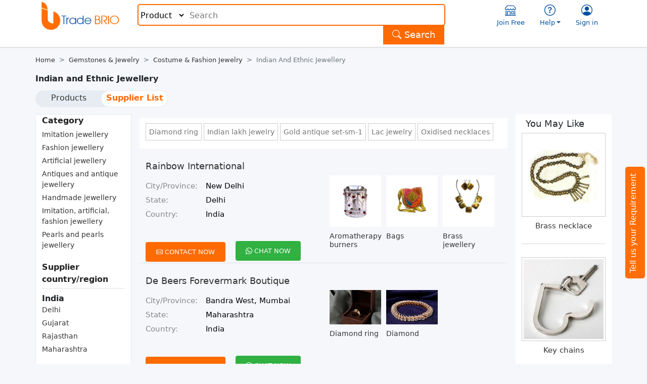

--- FILE ---
content_type: text/html; charset=UTF-8
request_url: https://www.tradebrio.com/sellers/exporters/indian-and-ethnic-jewellery.html
body_size: 57493
content:
<!DOCTYPE html>
<html lang="en">
<head>
<!---
<script type="text/javascript">
    (function () {
        if (/Mobi|Android|iPhone|iPad|iPod/i.test(navigator.userAgent)) {
            const currentHost = window.location.hostname;
            const targetHost = "m.tradebrio.com";
            const currentPath = window.location.pathname;

            if (
                currentHost !== targetHost &&
                currentPath !== "/login.html" &&
                currentPath !== "/mobile/login_mobile"
            ) {
                const newUrl = window.location.protocol + "//" + targetHost + currentPath + window.location.search;
                window.location.replace(newUrl);
            }
        }
    })();
</script>
--->
<script type="text/javascript">
    (function () {
        if (/Mobi|Android|iPhone|iPad|iPod/i.test(navigator.userAgent)) {
            const currentHost = window.location.hostname;
            const targetHost = "m.tradebrio.com";
            const currentPath = window.location.pathname;

            // List of paths to ignore
            const excludedPaths = [
                "/login.html",
                "/mobile/login_mobile",
				"/contact-us.php",
                "/company-profile.php"
            ];

            if (
                currentHost !== targetHost &&
                !excludedPaths.includes(currentPath)
            ) {
                const newUrl = window.location.protocol + "//" + targetHost + currentPath + window.location.search;
                window.location.replace(newUrl);
            }
        }
    })();
</script>

<meta charset="utf-8">
 <meta name="viewport" content="width=device-width, initial-scale=1">
 <link rel="shortcut icon" href="https://www.tradebrio.com/public/assets/frontend/images/favicon.png" type="image/x-icon">
 
<link rel="canonical" href="https://www.tradebrio.com/sellers/exporters/indian-and-ethnic-jewellery.html">	
<link rel="alternate" media="only screen and (max-width: 640px)" href="https://m.tradebrio.com/sellers/exporters/indian-and-ethnic-jewellery.html" />
 <!-- bootstrap <link rel="stylesheet" type="text/css" href="/public/assets/frontend/bootstrap.min.css" /> -->

<link href="https://cdn.jsdelivr.net/npm/bootstrap@5.0.2/dist/css/bootstrap.min.css" rel="stylesheet" integrity="sha384-EVSTQN3/azprG1Anm3QDgpJLIm9Nao0Yz1ztcQTwFspd3yD65VohhpuuCOmLASjC" crossorigin="anonymous">
<link rel="stylesheet" href="/public/assets/frontend/frontend.css">

<!-- Google tag (gtag.js) -->
<script async src="https://www.googletagmanager.com/gtag/js?id=G-NXTPNFBMEZ"></script>
<script>
  window.dataLayer = window.dataLayer || [];
  function gtag(){dataLayer.push(arguments);}
  gtag('js', new Date());

  gtag('config', 'G-NXTPNFBMEZ');
</script>
<script>
function getCookie(cookieName) {
  let cookie = {};
  document.cookie.split(';').forEach(function(el) {
    let [key,value] = el.split('=');
    cookie[key.trim()] = value;
  })
  return cookie[cookieName]; 
}
//////////////////////////////////////////////////////////
function setCookie(name, value, hours) {
    var expires = "";
    if (hours) {
        var date = new Date();
        date.setTime(date.getTime() + (hours * 60 * 60 * 1000));
        expires = "; expires=" + date.toUTCString();
    }
    var domain = window.location.hostname.replace(/^[^.]+\./, ''); // Extract domain name
    document.cookie = name + "=" + (value || "") + expires + "; path=/; domain=." + domain;
}
</script>
<script type='text/javascript' id='pagemapIdscript' defer src='https://bot.linkbot.com/bot.js#32689-21199?property-id=32689-21199'></script>
 
<!--------------------lazy-load start-------------------------------------------------->
<script>
    document.addEventListener("DOMContentLoaded", function() {
        const images = document.querySelectorAll('.lazy-load');

        images.forEach(image => {
            image.addEventListener('load', function() {
                console.log('Image loaded:', image.src); // Debug log
                const container = image.closest('.image-container');
                const loadingText = container.querySelector('.loading-text');
                
                // Hide loading text and reveal the image
                image.classList.add('loaded');
                loadingText.classList.add('hidden');
            });

            // If the image is cached, load event may not trigger
            if (image.complete) {
                image.dispatchEvent(new Event('load'));
            }
        });
    });
</script>
<!--------------------lazy-load start-------------------------------------------------->
<script>
  // If the current URL contains 'index.php', redirect to clean URL
  if (window.location.href.includes('/index.php')) {
    const cleanUrl = window.location.href.replace('/index.php', '');
    window.location.replace(cleanUrl);
  }
</script>

<title>Indian and Ethnic Jewellery Manufacturers & Suppliers List | Tradebrio</title>
<meta name="description" content="Explore here a list of Indian and Ethnic Jewellery manufacturers, suppliers and exporters at Tradebrio. Get the high quality Indian and Ethnic Jewellery at affordable prices."/> 

</head>
<body class="hold-transition cat-bg">
<script src="https://ajax.googleapis.com/ajax/libs/jquery/3.6.4/jquery.min.js"></script>
<script type="text/javascript">
$(window).scroll(function() {    
    var scroll = $(window).scrollTop();

    if (scroll >= 500) {
        $(".form-horizontal").addClass("darkHeader");
    } else {
        $(".form-horizontal").removeClass("darkHeader");
    }
});
</script>
<div class="desk_head" id="dext_hed">
<header id="headerr" class="affix-top sticky-top">
<div class="container">
<div class="row">
<div class="col-md-2 col-6 col-sm-3 logo-cont">
<a href="/" ><img src="/public/media/uploads/images/logo.png" class="img-responsive man-logos" alt="Tradebrio" title="Tradebrio"></a>

<a class="dex-hid " data-bs-toggle="collapse" href="#collapsetopmeni" role="button" aria-expanded="false" aria-controls="collapsetopmeni"><i class="bi bi-list"></i></a>

</div>
<!------------right- header section -->
<div class="col-md-10 col-xs-12 col-sm-6 pt-2">
 
<div class="row">
<!-------------------------------search form header----->
<div class="col-md-8">
<div class="form-horizontal" id="hdSrh">
 <div class="row"> 
<div class=" col-md-12"> 

<form action="/search/" method="get" id="headerSearch2" name="SimSearch"> 
<select class="section-serach" id="type2" name="type">
          		  		  <option  value="product">Product</option>
          <option  value="company">Company</option> 
		  <!--<option  value="lead">Lead</option>---->
            </select>
			<input required value="" class="searchProductInpt ui-autocomplete-input form-control-old txt-auto" name="Search" id="search-box2" placeholder="Search" size="60" onclick="emptyText(this);" type="text" autocomplete="off">
		           
            <span class="input-group-btn-hed">
 <button id="btn-search" class="btn btn-info-orang" type="submit" title="Start search." ><i class="bi bi-search"></i> <span class="mob-hid">Search</span></button>
              </span>
			  			  <div id="suggesstion-box2"> 
			  <div style="display:none" class="spinner-border2"></div>  
			  <div style="display:none" class="spinner-border"></div>
			 			  </div>
              
			         
</form> 
</div>
</div>
</div></div>

<!--------- login section-->       
<div class="col-md-4">
<div class="collapse mobile-hide" id="collapsetopmeni">
<div id="loginc" style="display:none" class="byreqe">
<a class="p1-2 col-md-6 col-6 log-user float-end" href="#" ONCLICK="ShowAndHide()"><i class="bi bi-person-circle"></i> <span id="Welcome"> Welcome</span><i class="bi bi-caret-down-fill" style="font-size: 10px;"></i></a>

<ul class="sign-newdes p-0 w-auto text-start" id ="SectionName" style="display:none">
<li><a href="/login/editprofile">  Profile</a></li> 
<li><a href="/login/userenquiry"> Messages </a></li>
<li><a href="/contact-us.php"> Contact Us </a></li>
<li><a href="/login/logout">  Logout</a></li>
</ul>
</div>
<SCRIPT>
function ShowAndHide() {
    var x = document.getElementById('SectionName');
    if (x.style.display == 'none') {
        x.style.display = 'block';
    } else {
        x.style.display = 'none';
    }
}
</SCRIPT>
<div id="nologinc"  class="byreqenologin">
<ul class="sign-newdes-jfree p-0 w-auto" >
<li><a href="#" data-bs-toggle="modal" data-bs-target="#joinfreeModal"><i class="bi bi-shop"></i> Join Free</a></li> 
<li class="nav-item dropdown"><a class=" dropdown-toggle" href="#" data-bs-toggle="dropdown" href="#"><i class="bi bi-question-circle"></i> Help</a>
<ul class="dropdown-menu header-tb">
			  <li><a class="dropdown-item" href="/company-profile.php"> Why TradeBRIO.com</a></li>
			  <li><a class="dropdown-item" href="/pages/complaint.html"> Submit a Complaint </a></li>
			  <li><a class="dropdown-item" href="/contact-us.php"> Contact Us </a></li>
              <li><a class="dropdown-item" href="/blog/">Blog</a></li> 
			  <li><a class="dropdown-item" href="/pages/faq.html"> FAQ </a></li>
		    </ul>
</li> 
<!--<li><a href="/login"><i class="bi bi-chat-left"></i>Messages</a></li>--> 
 <li class="nav-item ">
 <a href="/login" > <i class="bi bi-person-circle"></i> Sign in </a>
			 <!--  <a class=" dropdown-toggle" href="/login" data-bs-toggle="dropdown"> <i class="bi bi-person-circle"></i> Sign in </a>
		  <ul class="dropdown-menu header-tb">
             
            <li><a class="btn btn-primary text-light hovereffect p-1" href="/login" data-bs-toggle="modal" data-bs-target="#joinfreeModal"> Join for free</a></li> 
			   <li><a class="btn btn-outline-primary p-1 mt-2" href="/login" >  Sign in</a></li> 
			 <li class="bord-top"><a class="dropdown-item" href="/login/userenquiry"> Messages </a></li>
			  <li><a class="dropdown-item" href="/login"> Quotes </a></li>
			  <li><a class="dropdown-item" href="/login/user_order"> Orders </a></li>
		    </ul>-->
		</li>
		
</ul>
</div>
</div> 
</div> 
    </div>  
    </div>  
 
</div>
</div>
<script>
function getCookie(cookieName) {
  let cookie = {};
  document.cookie.split(';').forEach(function(el) {
    let [key,value] = el.split('=');
    cookie[key.trim()] = value;
  })
  return cookie[cookieName];
}
var temp_val= getCookie("user_name")


$(document).ready(function() {
if (temp_val) {

	$("#nologinc").hide();
	$("#loginc").show();
	$("#Welcome").html(temp_val);
	
	
}else{
	$("#loginc").hide();
	$("#nologinc").show();
	

}
});
</script>
<style>
.incorr{    display: block;
    text-align: center;
    margin: 0;    color: #d73f28;
    font-size: 21px;
    border-top: 1px solid #e2e2e2;
    background: #f6f4f4;}
	</style>
               <!------------right- header section end-->

</header>
</div>
<div class="modal fade" id="joinfreeModal" tabindex="-1" aria-labelledby="exampleModalLabel" aria-hidden="true">
  <!-- Modal enq--- -->
  <div class="modal-dialog modal-lg">
    <div class="modal-content">
      <div class="modal-header">
        <h5 class="modal-title w-50" id="exampleModalLabel">Register Your Company for Free! </h5>
        <div id="loadersighup" style="display: none" class='spinner-border'></div>
        <button type="button" class="btn-close" data-bs-dismiss="modal" aria-label="Close"></button>
      </div>
      <div class="modal-body row pt-1">
<div class="col-md-6 col-12  text-center pt-2 bg-regist mobhide11">
  <img src="https://tradebrio.com/public/assets/frontend/images/Register-pupup.jpg" alt=" Items" class="d-block m-auto"/>
   </div>
<div class="col-md-6 col-12">
<form id="frm111" method="post" enctype="multipart/form-data" autocomplete="off">
<div class="bg-light-pop">
<div class="form-group">

<span id="resendmessage"></span>
<label class="ver-txtotp pl16">Email <em class="must">*</em></label>  
<input class="form-pop p-regs" id="remail11" name="email" placeholder=" Email" required="" type="email">
 <span id="redit11" style="display:none">Edit</span>
</div>
<span id="ralldetail" style="display: none">
<p class="otpv"><i class="bi bi-check-circle text-sucess"></i> OTP verified successfully</p>
<div class="row">
<div class="form-group w-50">
<label class="w-100">First Name <em class="must">*</em></label>  
<input class="form-pop w-100" id="r1" name="first_name" placeholder="Enter First Name"  type="text">
<div id="firstNameError" class="error"></div>
</div>
<div class="form-group w-50">
<label  class="w-100">Last Name<em class="must">*</em></label>  
<input class="form-pop w-100" id="r2" name="last_name" placeholder="Enter Last Name"  type="text">
<div id="lastNameError" class="error"></div>
</div>
</div>
<div class="form-group position-relative">
<label class="w-100">Mobile Number<em class="must">*</em></label>  
<span id="countrycoder" class="countrycodecr"></span> 
<span id="countrycoder2" class="countrycodecr pls-de"></span>
<input class="form-pop mobd-joinf" id="r3" pattern="[0-9]{10}" name="mobile" placeholder="Enter Mobile No."  type="text">
<div id="mobileError" class="error"></div>
<ul id="resiter1011" style="display:none">
 <input type="text" id="textbox351rr" placeholder="Search by Country">
  <li><img src="/public/media/uploads/flags/in.gif" alt="India" value="+91"><span>India ( IN )</span> </li>
   <li><img src="/public/media/uploads/flags/af.gif" alt="Afghanistan" value="+93"><span>Afghanistan ( AF )</span> </li>
   <li><img src="/public/media/uploads/flags/al.gif" alt="Albania" value="+355"><span>Albania ( AL )</span> </li>
   <li><img src="/public/media/uploads/flags/dz.gif" alt="Algeria" value="+213"><span>Algeria ( DZ )</span> </li>
   <li><img src="/public/media/uploads/flags/ad.gif" alt="Andorra" value="+376"><span>Andorra ( AD )</span> </li>
   <li><img src="/public/media/uploads/flags/ao.gif" alt="Angola" value="+244"><span>Angola ( AO )</span> </li>
   <li><img src="/public/media/uploads/flags/ag.gif" alt="Antigua and barbuda" value="+1-268"><span>Antigua and barbuda ( AG )</span> </li>
   <li><img src="/public/media/uploads/flags/ar.gif" alt="Argentina" value="+54"><span>Argentina ( AR )</span> </li>
   <li><img src="/public/media/uploads/flags/am.gif" alt="Armenia" value="+374"><span>Armenia ( AM )</span> </li>
   <li><img src="/public/media/uploads/flags/au.gif" alt="Australia" value="+61"><span>Australia ( AU )</span> </li>
   <li><img src="/public/media/uploads/flags/at.gif" alt="Austria" value="+43"><span>Austria ( AT )</span> </li>
   <li><img src="/public/media/uploads/flags/az.gif" alt="Azerbaijan" value="+994"><span>Azerbaijan ( AZ )</span> </li>
   <li><img src="/public/media/uploads/flags/bs.gif" alt="Bahamas" value="+1-242"><span>Bahamas ( BS )</span> </li>
   <li><img src="/public/media/uploads/flags/bh.gif" alt="Bahrain" value="+973"><span>Bahrain ( BH )</span> </li>
   <li><img src="/public/media/uploads/flags/bd.gif" alt="Bangladesh" value="+880"><span>Bangladesh ( BD )</span> </li>
   <li><img src="/public/media/uploads/flags/bb.gif" alt="Barbados" value="+1-246"><span>Barbados ( BB )</span> </li>
   <li><img src="/public/media/uploads/flags/by.gif" alt="Belarus" value="+375"><span>Belarus ( BY )</span> </li>
   <li><img src="/public/media/uploads/flags/be.gif" alt="Belgium" value="+32"><span>Belgium ( BE )</span> </li>
   <li><img src="/public/media/uploads/flags/bz.gif" alt="Belize" value="+501"><span>Belize ( BZ )</span> </li>
   <li><img src="/public/media/uploads/flags/bj.gif" alt="Benin" value="+229"><span>Benin ( BJ )</span> </li>
   <li><img src="/public/media/uploads/flags/bt.gif" alt="Bhutan" value="+975"><span>Bhutan ( BT )</span> </li>
   <li><img src="/public/media/uploads/flags/bo.gif" alt="Bolivia" value="+591"><span>Bolivia ( BO )</span> </li>
   <li><img src="/public/media/uploads/flags/ba.gif" alt="Bosnia and herzegovina" value="+387"><span>Bosnia and herzegovina ( BA )</span> </li>
   <li><img src="/public/media/uploads/flags/bw.gif" alt="Botswana" value="+267"><span>Botswana ( BW )</span> </li>
   <li><img src="/public/media/uploads/flags/br.gif" alt="Brazil" value="+55"><span>Brazil ( BR )</span> </li>
   <li><img src="/public/media/uploads/flags/bn.gif" alt="Brunei" value="+673"><span>Brunei ( BN )</span> </li>
   <li><img src="/public/media/uploads/flags/bg.gif" alt="Bulgaria" value="+359"><span>Bulgaria ( BG )</span> </li>
   <li><img src="/public/media/uploads/flags/bf.gif" alt="Burkina faso" value="+226"><span>Burkina faso ( BF )</span> </li>
   <li><img src="/public/media/uploads/flags/bi.gif" alt="Burundi" value="+257"><span>Burundi ( BI )</span> </li>
   <li><img src="/public/media/uploads/flags/cv.gif" alt="Cabo verde" value="+238"><span>Cabo verde ( CV )</span> </li>
   <li><img src="/public/media/uploads/flags/kh.gif" alt="Cambodia" value="+855"><span>Cambodia ( KH )</span> </li>
   <li><img src="/public/media/uploads/flags/cm.gif" alt="Cameroon" value="+237"><span>Cameroon ( CM )</span> </li>
   <li><img src="/public/media/uploads/flags/ca.gif" alt="Canada" value="+1"><span>Canada ( CA )</span> </li>
   <li><img src="/public/media/uploads/flags/cf.gif" alt="Central african republic" value="+236"><span>Central african republic ( CF )</span> </li>
   <li><img src="/public/media/uploads/flags/td.gif" alt="Chad" value="+235"><span>Chad ( TD )</span> </li>
   <li><img src="/public/media/uploads/flags/cl.gif" alt="Chile" value="+56"><span>Chile ( CL )</span> </li>
   <li><img src="/public/media/uploads/flags/cn.gif" alt="China" value="+86"><span>China ( CN )</span> </li>
   <li><img src="/public/media/uploads/flags/co.gif" alt="Colombia" value="+57"><span>Colombia ( CO )</span> </li>
   <li><img src="/public/media/uploads/flags/km.gif" alt="Comoros" value="+269"><span>Comoros ( KM )</span> </li>
   <li><img src="/public/media/uploads/flags/cg.gif" alt="Congo" value="+242"><span>Congo ( CG )</span> </li>
   <li><img src="/public/media/uploads/flags/cr.gif" alt="Costa rica" value="+506"><span>Costa rica ( CR )</span> </li>
   <li><img src="/public/media/uploads/flags/hr.gif" alt="Croatia" value="+385"><span>Croatia ( HR )</span> </li>
   <li><img src="/public/media/uploads/flags/cu.gif" alt="Cuba" value="+53"><span>Cuba ( CU )</span> </li>
   <li><img src="/public/media/uploads/flags/cy.gif" alt="Cyprus" value="+357"><span>Cyprus ( CY )</span> </li>
   <li><img src="/public/media/uploads/flags/cz.gif" alt="Czech republic" value="+420"><span>Czech republic ( CZ )</span> </li>
   <li><img src="/public/media/uploads/flags/dk.gif" alt="Denmark" value="+45"><span>Denmark ( DK )</span> </li>
   <li><img src="/public/media/uploads/flags/dj.gif" alt="Djibouti" value="+253"><span>Djibouti ( DJ )</span> </li>
   <li><img src="/public/media/uploads/flags/dm.gif" alt="Dominica" value="+1-767"><span>Dominica ( DM )</span> </li>
   <li><img src="/public/media/uploads/flags/do.gif" alt="Dominican republic" value="+1-809, +1"><span>Dominican republic ( DO )</span> </li>
   <li><img src="/public/media/uploads/flags/ec.gif" alt="Ecuador" value="+593"><span>Ecuador ( EC )</span> </li>
   <li><img src="/public/media/uploads/flags/eg.gif" alt="Egypt" value="+20"><span>Egypt ( EG )</span> </li>
   <li><img src="/public/media/uploads/flags/sv.gif" alt="El salvador" value="+503"><span>El salvador ( SV )</span> </li>
   <li><img src="/public/media/uploads/flags/gq.gif" alt="Equatorial guinea" value="+240"><span>Equatorial guinea ( GQ )</span> </li>
   <li><img src="/public/media/uploads/flags/er.gif" alt="Eritrea" value="+291"><span>Eritrea ( ER )</span> </li>
   <li><img src="/public/media/uploads/flags/ee.gif" alt="Estonia" value="+372"><span>Estonia ( EE )</span> </li>
   <li><img src="/public/media/uploads/flags/et.gif" alt="Ethiopia" value="+251"><span>Ethiopia ( ET )</span> </li>
   <li><img src="/public/media/uploads/flags/fj.gif" alt="Fiji" value="+679"><span>Fiji ( FJ )</span> </li>
   <li><img src="/public/media/uploads/flags/fi.gif" alt="Finland" value="+358"><span>Finland ( FI )</span> </li>
   <li><img src="/public/media/uploads/flags/fr.gif" alt="France" value="+33"><span>France ( FR )</span> </li>
   <li><img src="/public/media/uploads/flags/ga.gif" alt="Gabon" value="+241"><span>Gabon ( GA )</span> </li>
   <li><img src="/public/media/uploads/flags/gm.gif" alt="Gambia" value="+220"><span>Gambia ( GM )</span> </li>
   <li><img src="/public/media/uploads/flags/ge.gif" alt="Georgia" value="+995"><span>Georgia ( GE )</span> </li>
   <li><img src="/public/media/uploads/flags/de.gif" alt="Germany" value="+49"><span>Germany ( DE )</span> </li>
   <li><img src="/public/media/uploads/flags/gh.gif" alt="Ghana" value="+233"><span>Ghana ( GH )</span> </li>
   <li><img src="/public/media/uploads/flags/gr.gif" alt="Greece" value="+30"><span>Greece ( GR )</span> </li>
   <li><img src="/public/media/uploads/flags/gd.gif" alt="Grenada" value="+1-473"><span>Grenada ( GD )</span> </li>
   <li><img src="/public/media/uploads/flags/gt.gif" alt="Guatemala" value="+502"><span>Guatemala ( GT )</span> </li>
   <li><img src="/public/media/uploads/flags/gn.gif" alt="Guinea" value="+224"><span>Guinea ( GN )</span> </li>
   <li><img src="/public/media/uploads/flags/gw.gif" alt="Guinea-bissau" value="+245"><span>Guinea-bissau ( GW )</span> </li>
   <li><img src="/public/media/uploads/flags/gy.gif" alt="Guyana" value="+592"><span>Guyana ( GY )</span> </li>
   <li><img src="/public/media/uploads/flags/ht.gif" alt="Haiti" value="+509"><span>Haiti ( HT )</span> </li>
   <li><img src="/public/media/uploads/flags/hn.gif" alt="Honduras" value="+504"><span>Honduras ( HN )</span> </li>
   <li><img src="/public/media/uploads/flags/hu.gif" alt="Hungary" value="+36"><span>Hungary ( HU )</span> </li>
   <li><img src="/public/media/uploads/flags/is.gif" alt="Iceland" value="+354"><span>Iceland ( IS )</span> </li>
   <li><img src="/public/media/uploads/flags/id.gif" alt="Indonesia" value="+62"><span>Indonesia ( ID )</span> </li>
   <li><img src="/public/media/uploads/flags/ir.gif" alt="Iran" value="+98"><span>Iran ( IR )</span> </li>
   <li><img src="/public/media/uploads/flags/iq.gif" alt="Iraq" value="+964"><span>Iraq ( IQ )</span> </li>
   <li><img src="/public/media/uploads/flags/ie.gif" alt="Ireland" value="+353"><span>Ireland ( IE )</span> </li>
   <li><img src="/public/media/uploads/flags/il.gif" alt="Israel" value="+972"><span>Israel ( IL )</span> </li>
   <li><img src="/public/media/uploads/flags/it.gif" alt="Italy" value="+39"><span>Italy ( IT )</span> </li>
   <li><img src="/public/media/uploads/flags/jm.gif" alt="Jamaica" value="+1-876"><span>Jamaica ( JM )</span> </li>
   <li><img src="/public/media/uploads/flags/jp.gif" alt="Japan" value="+81"><span>Japan ( JP )</span> </li>
   <li><img src="/public/media/uploads/flags/jo.gif" alt="Jordan" value="+962"><span>Jordan ( JO )</span> </li>
   <li><img src="/public/media/uploads/flags/kz.gif" alt="Kazakhstan" value="+7"><span>Kazakhstan ( KZ )</span> </li>
   <li><img src="/public/media/uploads/flags/ke.gif" alt="Kenya" value="+254"><span>Kenya ( KE )</span> </li>
   <li><img src="/public/media/uploads/flags/ki.gif" alt="Kiribati" value="+686"><span>Kiribati ( KI )</span> </li>
   <li><img src="/public/media/uploads/flags/kp.gif" alt="North korea" value="+850"><span>North korea ( KP )</span> </li>
   <li><img src="/public/media/uploads/flags/kr.gif" alt="South korea" value="+82"><span>South korea ( KR )</span> </li>
   <li><img src="/public/media/uploads/flags/xk.gif" alt="Kosovo" value="+383"><span>Kosovo ( XK )</span> </li>
   <li><img src="/public/media/uploads/flags/kw.gif" alt="Kuwait" value="+965"><span>Kuwait ( KW )</span> </li>
   <li><img src="/public/media/uploads/flags/kg.gif" alt="Kyrgyzstan" value="+996"><span>Kyrgyzstan ( KG )</span> </li>
   <li><img src="/public/media/uploads/flags/la.gif" alt="Laos" value="+856"><span>Laos ( LA )</span> </li>
   <li><img src="/public/media/uploads/flags/lv.gif" alt="Latvia" value="+371"><span>Latvia ( LV )</span> </li>
   <li><img src="/public/media/uploads/flags/lb.gif" alt="Lebanon" value="+961"><span>Lebanon ( LB )</span> </li>
   <li><img src="/public/media/uploads/flags/ls.gif" alt="Lesotho" value="+266"><span>Lesotho ( LS )</span> </li>
   <li><img src="/public/media/uploads/flags/lr.gif" alt="Liberia" value="+231"><span>Liberia ( LR )</span> </li>
   <li><img src="/public/media/uploads/flags/ly.gif" alt="Libya" value="+218"><span>Libya ( LY )</span> </li>
   <li><img src="/public/media/uploads/flags/li.gif" alt="Liechtenstein" value="+423"><span>Liechtenstein ( LI )</span> </li>
   <li><img src="/public/media/uploads/flags/lt.gif" alt="Lithuania" value="+370"><span>Lithuania ( LT )</span> </li>
   <li><img src="/public/media/uploads/flags/lu.gif" alt="Luxembourg" value="+352"><span>Luxembourg ( LU )</span> </li>
   <li><img src="/public/media/uploads/flags/mg.gif" alt="Madagascar" value="+261"><span>Madagascar ( MG )</span> </li>
   <li><img src="/public/media/uploads/flags/mw.gif" alt="Malawi" value="+265"><span>Malawi ( MW )</span> </li>
   <li><img src="/public/media/uploads/flags/my.gif" alt="Malaysia" value="+60"><span>Malaysia ( MY )</span> </li>
   <li><img src="/public/media/uploads/flags/mv.gif" alt="Maldives" value="+960"><span>Maldives ( MV )</span> </li>
   <li><img src="/public/media/uploads/flags/ml.gif" alt="Mali" value="+223"><span>Mali ( ML )</span> </li>
   <li><img src="/public/media/uploads/flags/mt.gif" alt="Malta" value="+356"><span>Malta ( MT )</span> </li>
   <li><img src="/public/media/uploads/flags/mh.gif" alt="Marshall islands" value="+692"><span>Marshall islands ( MH )</span> </li>
   <li><img src="/public/media/uploads/flags/mr.gif" alt="Mauritania" value="+222"><span>Mauritania ( MR )</span> </li>
   <li><img src="/public/media/uploads/flags/mu.gif" alt="Mauritius" value="+230"><span>Mauritius ( MU )</span> </li>
   <li><img src="/public/media/uploads/flags/mx.gif" alt="Mexico" value="+52"><span>Mexico ( MX )</span> </li>
   <li><img src="/public/media/uploads/flags/fm.gif" alt="Micronesia" value="+691"><span>Micronesia ( FM )</span> </li>
   <li><img src="/public/media/uploads/flags/md.gif" alt="Moldova" value="+373"><span>Moldova ( MD )</span> </li>
   <li><img src="/public/media/uploads/flags/mc.gif" alt="Monaco" value="+377"><span>Monaco ( MC )</span> </li>
   <li><img src="/public/media/uploads/flags/mn.gif" alt="Mongolia" value="+976"><span>Mongolia ( MN )</span> </li>
   <li><img src="/public/media/uploads/flags/me.gif" alt="Montenegro" value="+382"><span>Montenegro ( ME )</span> </li>
   <li><img src="/public/media/uploads/flags/ma.gif" alt="Morocco" value="+212"><span>Morocco ( MA )</span> </li>
   <li><img src="/public/media/uploads/flags/mz.gif" alt="Mozambique" value="+258"><span>Mozambique ( MZ )</span> </li>
   <li><img src="/public/media/uploads/flags/mm.gif" alt="Myanmar" value="+95"><span>Myanmar ( MM )</span> </li>
   <li><img src="/public/media/uploads/flags/na.gif" alt="Namibia" value="+264"><span>Namibia ( NA )</span> </li>
   <li><img src="/public/media/uploads/flags/nr.gif" alt="Nauru" value="+674"><span>Nauru ( NR )</span> </li>
   <li><img src="/public/media/uploads/flags/np.gif" alt="Nepal" value="+977"><span>Nepal ( NP )</span> </li>
   <li><img src="/public/media/uploads/flags/nl.gif" alt="Netherlands" value="+31"><span>Netherlands ( NL )</span> </li>
   <li><img src="/public/media/uploads/flags/nz.gif" alt="New zealand" value="+64"><span>New zealand ( NZ )</span> </li>
   <li><img src="/public/media/uploads/flags/ni.gif" alt="Nicaragua" value="+505"><span>Nicaragua ( NI )</span> </li>
   <li><img src="/public/media/uploads/flags/ne.gif" alt="Niger" value="+227"><span>Niger ( NE )</span> </li>
   <li><img src="/public/media/uploads/flags/ng.gif" alt="Nigeria" value="+234"><span>Nigeria ( NG )</span> </li>
   <li><img src="/public/media/uploads/flags/no.gif" alt="Norway" value="+47"><span>Norway ( NO )</span> </li>
   <li><img src="/public/media/uploads/flags/om.gif" alt="Oman" value="+968"><span>Oman ( OM )</span> </li>
   <li><img src="/public/media/uploads/flags/pk.gif" alt="Pakistan" value="+92"><span>Pakistan ( PK )</span> </li>
   <li><img src="/public/media/uploads/flags/pw.gif" alt="Palau" value="+680"><span>Palau ( PW )</span> </li>
   <li><img src="/public/media/uploads/flags/ps.gif" alt="Palestine" value="+970"><span>Palestine ( PS )</span> </li>
   <li><img src="/public/media/uploads/flags/pa.gif" alt="Panama" value="+507"><span>Panama ( PA )</span> </li>
   <li><img src="/public/media/uploads/flags/pg.gif" alt="Papua new guinea" value="+675"><span>Papua new guinea ( PG )</span> </li>
   <li><img src="/public/media/uploads/flags/py.gif" alt="Paraguay" value="+595"><span>Paraguay ( PY )</span> </li>
   <li><img src="/public/media/uploads/flags/pe.gif" alt="Peru" value="+51"><span>Peru ( PE )</span> </li>
   <li><img src="/public/media/uploads/flags/ph.gif" alt="Philippines" value="+63"><span>Philippines ( PH )</span> </li>
   <li><img src="/public/media/uploads/flags/pl.gif" alt="Poland" value="+48"><span>Poland ( PL )</span> </li>
   <li><img src="/public/media/uploads/flags/pt.gif" alt="Portugal" value="+351"><span>Portugal ( PT )</span> </li>
   <li><img src="/public/media/uploads/flags/qa.gif" alt="Qatar" value="+974"><span>Qatar ( QA )</span> </li>
   <li><img src="/public/media/uploads/flags/cg.gif" alt="Republic of the congo" value="+242"><span>Republic of the congo ( CG )</span> </li>
   <li><img src="/public/media/uploads/flags/ro.gif" alt="Romania" value="+40"><span>Romania ( RO )</span> </li>
   <li><img src="/public/media/uploads/flags/ru.gif" alt="Russia" value="+7"><span>Russia ( RU )</span> </li>
   <li><img src="/public/media/uploads/flags/rw.gif" alt="Rwanda" value="+250"><span>Rwanda ( RW )</span> </li>
   <li><img src="/public/media/uploads/flags/kn.gif" alt="Saint kitts and nevis" value="+1-869"><span>Saint kitts and nevis ( KN )</span> </li>
   <li><img src="/public/media/uploads/flags/lc.gif" alt="Saint lucia" value="+1-758"><span>Saint lucia ( LC )</span> </li>
   <li><img src="/public/media/uploads/flags/vc.gif" alt="Saint vincent and the grenadines" value="+1-784"><span>Saint vincent and the grenadines ( VC )</span> </li>
   <li><img src="/public/media/uploads/flags/ws.gif" alt="Samoa" value="+685"><span>Samoa ( WS )</span> </li>
   <li><img src="/public/media/uploads/flags/sm.gif" alt="San marino" value="+378"><span>San marino ( SM )</span> </li>
   <li><img src="/public/media/uploads/flags/st.gif" alt="Sao tome and principe" value="+239"><span>Sao tome and principe ( ST )</span> </li>
   <li><img src="/public/media/uploads/flags/sa.gif" alt="Saudi arabia" value="+966"><span>Saudi arabia ( SA )</span> </li>
   <li><img src="/public/media/uploads/flags/sn.gif" alt="Senegal" value="+221"><span>Senegal ( SN )</span> </li>
   <li><img src="/public/media/uploads/flags/rs.gif" alt="Serbia" value="+381"><span>Serbia ( RS )</span> </li>
   <li><img src="/public/media/uploads/flags/sc.gif" alt="Seychelles" value="+248"><span>Seychelles ( SC )</span> </li>
   <li><img src="/public/media/uploads/flags/sl.gif" alt="Sierra leone" value="+232"><span>Sierra leone ( SL )</span> </li>
   <li><img src="/public/media/uploads/flags/sg.gif" alt="Singapore" value="+65"><span>Singapore ( SG )</span> </li>
   <li><img src="/public/media/uploads/flags/sk.gif" alt="Slovakia" value="+421"><span>Slovakia ( SK )</span> </li>
   <li><img src="/public/media/uploads/flags/si.gif" alt="Slovenia" value="+386"><span>Slovenia ( SI )</span> </li>
   <li><img src="/public/media/uploads/flags/sb.gif" alt="Solomon islands" value="+677"><span>Solomon islands ( SB )</span> </li>
   <li><img src="/public/media/uploads/flags/so.gif" alt="Somalia" value="+252"><span>Somalia ( SO )</span> </li>
   <li><img src="/public/media/uploads/flags/za.gif" alt="South africa" value="+27"><span>South africa ( ZA )</span> </li>
   <li><img src="/public/media/uploads/flags/ss.gif" alt="South sudan" value="+211"><span>South sudan ( SS )</span> </li>
   <li><img src="/public/media/uploads/flags/es.gif" alt="Spain" value="+34"><span>Spain ( ES )</span> </li>
   <li><img src="/public/media/uploads/flags/lk.gif" alt="Sri lanka" value="+94"><span>Sri lanka ( LK )</span> </li>
   <li><img src="/public/media/uploads/flags/sd.gif" alt="Sudan" value="+249"><span>Sudan ( SD )</span> </li>
   <li><img src="/public/media/uploads/flags/sr.gif" alt="Suriname" value="+597"><span>Suriname ( SR )</span> </li>
   <li><img src="/public/media/uploads/flags/se.gif" alt="Sweden" value="+46"><span>Sweden ( SE )</span> </li>
   <li><img src="/public/media/uploads/flags/ch.gif" alt="Switzerland" value="+41"><span>Switzerland ( CH )</span> </li>
   <li><img src="/public/media/uploads/flags/sy.gif" alt="Syria" value="+963"><span>Syria ( SY )</span> </li>
   <li><img src="/public/media/uploads/flags/tw.gif" alt="Taiwan" value="+886"><span>Taiwan ( TW )</span> </li>
   <li><img src="/public/media/uploads/flags/tj.gif" alt="Tajikistan" value="+992"><span>Tajikistan ( TJ )</span> </li>
   <li><img src="/public/media/uploads/flags/tz.gif" alt="Tanzania" value="+255"><span>Tanzania ( TZ )</span> </li>
   <li><img src="/public/media/uploads/flags/th.gif" alt="Thailand" value="+66"><span>Thailand ( TH )</span> </li>
   <li><img src="/public/media/uploads/flags/tg.gif" alt="Togo" value="+228"><span>Togo ( TG )</span> </li>
   <li><img src="/public/media/uploads/flags/to.gif" alt="Tonga" value="+676"><span>Tonga ( TO )</span> </li>
   <li><img src="/public/media/uploads/flags/tt.gif" alt="Trinidad and tobago" value="+1-868"><span>Trinidad and tobago ( TT )</span> </li>
   <li><img src="/public/media/uploads/flags/tn.gif" alt="Tunisia" value="+216"><span>Tunisia ( TN )</span> </li>
   <li><img src="/public/media/uploads/flags/tr.gif" alt="Turkey" value="+90"><span>Turkey ( TR )</span> </li>
   <li><img src="/public/media/uploads/flags/tm.gif" alt="Turkmenistan" value="+993"><span>Turkmenistan ( TM )</span> </li>
   <li><img src="/public/media/uploads/flags/tv.gif" alt="Tuvalu" value="+688"><span>Tuvalu ( TV )</span> </li>
   <li><img src="/public/media/uploads/flags/ug.gif" alt="Uganda" value="+256"><span>Uganda ( UG )</span> </li>
   <li><img src="/public/media/uploads/flags/ua.gif" alt="Ukraine" value="+380"><span>Ukraine ( UA )</span> </li>
   <li><img src="/public/media/uploads/flags/ae.gif" alt="United arab emirates" value="+971"><span>United arab emirates ( AE )</span> </li>
   <li><img src="/public/media/uploads/flags/gb.gif" alt="United kingdom" value="+44"><span>United kingdom ( GB )</span> </li>
   <li><img src="/public/media/uploads/flags/us.gif" alt="United states" value="+1"><span>United states ( US )</span> </li>
   <li><img src="/public/media/uploads/flags/uy.gif" alt="Uruguay" value="+598"><span>Uruguay ( UY )</span> </li>
   <li><img src="/public/media/uploads/flags/uz.gif" alt="Uzbekistan" value="+998"><span>Uzbekistan ( UZ )</span> </li>
   <li><img src="/public/media/uploads/flags/vu.gif" alt="Vanuatu" value="+678"><span>Vanuatu ( VU )</span> </li>
   <li><img src="/public/media/uploads/flags/va.gif" alt="Vatican city" value="+379"><span>Vatican city ( VA )</span> </li>
   <li><img src="/public/media/uploads/flags/ve.gif" alt="Venezuela" value="+58"><span>Venezuela ( VE )</span> </li>
   <li><img src="/public/media/uploads/flags/vn.gif" alt="Vietnam" value="+84"><span>Vietnam ( VN )</span> </li>
   <li><img src="/public/media/uploads/flags/ye.gif" alt="Yemen" value="+967"><span>Yemen ( YE )</span> </li>
   <li><img src="/public/media/uploads/flags/zm.gif" alt="Zambia" value="+260"><span>Zambia ( ZM )</span> </li>
   <li><img src="/public/media/uploads/flags/zw.gif" alt="Zimbabwe" value="+263"><span>Zimbabwe ( ZW )</span> </li>
  </ul>
</div>
<div class="form-group">
<input type="checkbox" id="confirmation" checked name="confirmation"  >
<label for="confirmation" class="w-75"><a href="/terms-and-conditions.php" target="_blank"> I accept the terms of use.</a> <em class="must">*</em></label>
<br/>
<div id="confirmationError" class="error"></div>
</div>
</span>
	<div id="s110" style="display: none">  <p class="ver-txtotp pl16"> Enter OTP here</p> 
       <input id="otp11" type="text" pattern="\d{4}" name="otp" placeholder="Enter here"  class="form-control otp11">
	   <span id="erroroto11" style="display: none">
	 </div>
<input type="hidden" id="tid11" name="tid" >		 
<input type="hidden" id="countryr" name="country" >	 
<input type="hidden" name="turl" value="/sellers/exporters/indian-and-ethnic-jewellery.html">
<div class="form-group text-center">
<span id="emailmob">
<input id="testid211" class="botton-enq w-50" name="submit" type="submit" value="Send OTP"> 
<input id="submit111" style="display: none" type="submit" name="submit" value="Submit" class="botton-enq hovereffect w-50 ">
 </span>
 <p><span style="display: none" id="submitbtnResend11" class="resend-pop">Resend OTP</span></p>
 <span style="display: none" id="resiter101" class="botton-enq hovereffect w-50 ">Submit</span>
 
</div>
</div>
</form>
</div> 
      </div>
      
    </div>
  </div>
  <script>
$(document).ready(function(){
    $('#textbox351rr').on('input', function(){
        var searchText = $(this).val().toLowerCase();
        $('#resiter1011 li').each(function(){
            var listItemText = $(this).text().toLowerCase();
            if(listItemText.includes(searchText)){
                $(this).show();
            } else {
                $(this).hide();
            }
        });
    });
});
</script>
  <script>
$(document).ready(function(){
$('#resiter1011 li').click(function(){
	event.preventDefault();
	//alert("sssssssssssssssssss");
   var img = $(this).find('img').attr("src");
   var value1 = $(this).find('img').attr('value');
   var text = this.innerText;
   /////////////////////////////////////////////
   var myString = text.substring(text.length - 5);
   var cutString = myString.substr(0, myString.length - 2);
   var item = '<img src="'+ img +'" alt="" /><span>'+ cutString +'</span>';
  $('#countrycoder').html(item);
  $('#countrycoder2').text(value1);
  $('#countryr').val(cutString);
  $("#resiter1011").hide();
});
});
</script>
		<script>
$(document).ready(function(){
  $(".countrycodecr").click(function(event){
	  event.preventDefault();
    $("#resiter1011").toggle();
  });
});
</script>
   <script>
    $(document).ready(function(){
      $("#redit11").click(function(){
        $("#remail11").removeAttr("readonly");
		$("#remail11").focus();
      });
    });
  </script>
  <script>
document.getElementById('r3').addEventListener('input', function(event) {
  let inputValue = event.target.value;
  let cleanValue = inputValue.replace(/\D/g, '');
  cleanValue = cleanValue.slice(0, 10);
  event.target.value = cleanValue;
});
</script>
<script>
$(document).ready(function() {
  $('#frm111').submit(function(event) {
    // Prevent default form submission
    event.preventDefault();
    $('#loadersighup').show();
	 // Get form data
    var formData = $(this).serialize();
    
    // Send AJAX request
    $.ajax({
      type: 'POST',
      url: '/ajax/register_otp.php', // Replace 'submit.php' with your backend endpoint
      data: formData,
      success: function(response) {
		var jsonObject1 = JSON.parse(response);
		var rescode = jsonObject1.rescode;
		var first_name = jsonObject1.first_name;
		var last_name = jsonObject1.last_name;
		var mobile = jsonObject1.mobile;
		var tid = jsonObject1.tid;
		console.log(rescode);
		  if(rescode=="200")
		{
			$('#loadersighup').hide();
			$('#s110').hide();
			$('#redit11').hide();
			$('#submit111').hide();
			$('#frm111 input[name="email"]').addClass('inp-full');
			$('#submitbtnResend11').hide();
			$('#ralldetail').show();
			$('#resiter101').show();
			$('#resendmessage').hide();
			$('#r1').val(first_name);
			$('#r2').val(last_name);
			$('#r3').val(mobile);
			$('#tid11').val(tid);
		}
		  if(response==1)
		{
        $('#resendmessage').html("<i class='bi bi-check-circle text-sucess'></i> OTP has been sent to your email address");
		$('#resendmessage').show();
		$('#loadersighup').hide();
		$('#s110').show();
		$('#submitbtnResend11').show();
		$('#submit111').show();
		$('#redit11').show();
		$('#testid211').hide();
		$("#remail11").prop("readonly", true);
		$("#otp11").prop("required", true);
		}
		if(response=="202")
		{
        $('#erroroto11').html("<i class='bi bi-x-circle color-red'></i>  Please Enter  correct OTP");
		$('#erroroto11').show();
		$('#otp11').val("");
		$('#loadersighup').hide();
		$('#resendmessage').hide();
		$('#s110').show();
		$('#submitbtnResend11').show();
		$('#submit111').show();
		$('#redit11').show();
		$('#testid211').hide();
		$("#remail11").prop("readonly", true);
		$("#otp11").prop("required", true);
		}
      },
      error: function(xhr, status, error) {
        // Handle error
        console.error(xhr.responseText);
      }
    });
  });
});

</script>
 <script>
$(document).ready(function() {
    $('#submitbtnResend11').click(function() 
	{
		 event.preventDefault();
		 $('#loadersighup').show();
		 $('#resendmessage').hide();
		 $('#erroroto11').hide();
		 var formData = $('#frm111').serialize(); // Serialize form data
        $('#loader').show();
        $.ajax({
            url: '/ajax/register_otp.php',
            type: 'POST',
            data: formData, // Send serialized data
            success: function(response) {
				if(response==1)
				{
				$('#redit11').show();
                $('#resendmessage').html("<i class='bi bi-check-circle text-sucess'></i> OTP has been sent to your email address");
				$('#resendmessage').show();
				$('#loadersighup').hide(); 
				}else{
				$('#loadersighup').hide();	
				}
	
            },
            error: function(xhr, status, error) {
                console.error(xhr.responseText);
            }
        });
    });
});
</script>
 <script>
$(document).ready(function(){
  $('#resiter101').click(function(){
    // Clear previous error messages
    $('.error').empty();
        // Validate form fields
    var firstName = $('#r1').val();
    var lastName = $('#r2').val();
    var mobile = $('#r3').val();
    var confirmation = $('#confirmation').is(':checked');
       var isValid = true;
    if (firstName === '') {
      $('#firstNameError').html("<i class='bi bi-x-circle color-red'></i> Please enter your first name.");
      isValid = false;
    }
    if (lastName === '') {
      $('#lastNameError').html("<i class='bi bi-x-circle color-red'></i> Please enter your last name.");
      isValid = false;
    }
    if (mobile === '') {
      $('#mobileError').html("<i class='bi bi-x-circle color-red'></i> Please enter your mobile number.");
      isValid = false;
    } else if (!/^\d{10}$/.test(mobile)) {
      $('#mobileError').html("<i class='bi bi-x-circle color-red'></i> Please enter a valid 10-digit mobile number.");
      isValid = false;
    }
        if (!confirmation) {
      $('#confirmationError').html("<i class='bi bi-x-circle color-red'></i> Please accept the terms of use.");
      isValid = false;
    }
    if (isValid) {
      $('#loadersighup').show();
      $.ajax({
        url: '/ajax/register_verification.php', // specify your backend endpoint for validation and submission
        type: 'POST',
        data: $('#frm111').serialize(), // serialize form data
        success: function(response){
			console.log(response);
			if(response==0)
			{
          $('#resendmessage').html("<i class='bi bi-x-circle color-red'></i>  Please Try Again");
          $('#resendmessage').hide();
			}else{
				$('.mobloin').show(); 
				//window.location.href =response;
				window.location.href ='https://www.tradebrio.com/login/editprofile';
			}

        },
        error: function(xhr, status, error){
          // handle error
          var errorMessage = xhr.responseText;
          $('#errorMessages').html('<div class="error">' + errorMessage + '</div>');
        }
      });
    }
  });
  // Remove error messages on input change
  $('#frm111 input').on('input', function() {
    $(this).next('.error').empty();
  });
});
</script>
</div>
<div class="mob_head"> 
<style>
/* Hamburger Menu */
 .home .mob-seach{ display: none;} 

#menuToggle {
	display: block;
	position: absolute;
	top: 22px;
	left: 11px;
	z-index: 99;
	-webkit-user-select: none;
	user-select: none;
}

#menuToggle input {
	display: block;
	width: 40px;
	height: 32px;
	position: absolute;
	top: -7px;
	left: -5px;
	cursor: pointer;
	opacity: 0;
	z-index: 2;
	-webkit-touch-callout: none;
}

#menuToggle span {
	display: block;
	width: 30px;
	height: 3px;
	margin-bottom: 5px;
	position: relative;
	background: #0057ca;
	border-radius: 3px;
	z-index: 1;
	transform-origin: 4px 0px;
	transition: transform 0.5s cubic-bezier(0.77, 0.2, 0.05, 1.0),
	background 0.5s cubic-bezier(0.77, 0.2, 0.05, 1.0),
	opacity 0.55s ease;
}

#menuToggle span:first-child {
	transform-origin: 0% 0%;
}

#menuToggle span:nth-last-child(2) {
	transform-origin: 0% 100%;
}

#menuToggle input:checked~span {
	opacity: 1;
	transform: rotate(45deg) translate(-2px, -1px);
	background: #232323;
}

#menuToggle input:checked~span:nth-last-child(3) {
	opacity: 0;
	transform: rotate(0deg) scale(0.2, 0.2);
}

#menuToggle input:checked~span:nth-last-child(2) {
	opacity: 1;
	transform: rotate(-45deg) translate(0, -1px);
}

#menu {
	position: absolute;
	width: 250px;
	margin: -119px 0 0 0;
	padding: 11px;
	padding-top: 125px;
	right: -207px;
	background: #fbfbfb;
	list-style-type: none;
	-webkit-font-smoothing: antialiased;
	transform-origin: 0% 0%;
	transform: translate(-100%, 0);
height:202vh;box-shadow: 0 0 10px #ccc;
	transition: transform 0.5s cubic-bezier(0.77, 0.2, 0.05, 1.0);
}

#menu li {
	padding: 5px 0;
	font-size: 16px;
}

#menuToggle input:checked~ul {
	transform: scale(1.0, 1.0);
	opacity: 1;
}

#headerSearch input[type="text"] { width: 53%;}
button.btn-info-orang{padding: 4px 18px;}
.man-logos{height: 55px;}
.sing-up-colps{position: absolute;top: 91px;left: 128px;z-index: 99999;}
</style>

<header id="headerr" class="affix-top sticky-top">
<div class="container">
<div class="row">

<!------------left- header section -->
<div class="col-md-2 col-xs-2 col-sm-6 pt-2">
 
 <nav role='navigation'>
		<div id="menuToggle">
			<input type="checkbox" />
			<span></span>
			<span></span>
			<span></span>
<ul id="menu"><a  class="sing-up-colps" href="https://www.tradebrio.com/login.html">Sign in/ Sign Up</a>
<li class="pb-1 fs-6 fw-bold">All Categories</li>
<a class="home_more_cat" href="/categories.html" style="color: #ff6600;"> View all Categories </a>
 <hr>
 <!---page nav
  <li class="mt-2"><a href="#">Membership</a></li>-->
  <li><a href="/company-profile.php">Why TradeBrio</a></li>
<li><a href="/contact-us.php">Contact</a></li>
 <li><a href="/pages/email-us.html">Email us</a></li>
 <li><a href="/pages/complaint.html">Complaint</a></li>
 <li><a href="/terms-and-conditions.php">User Agreement</a></li>
 <li><a href="/privacy-policy.php">Privacy Policy</a></li>
  <li><a href="/membership.html">Buy Membership</a></li>
 
 </ul>
		</div>
	</nav>

</div>
<div class=" col-12 logo-cont"> 
<a href="https://m.tradebrio.com" ><img src="/public/media/uploads/images/logo.png" class="img-responsive man-logos" alt="Tradebrio" title="Tradebrio"></a>
<!--<a class="dex-hid " data-bs-toggle="collapse" href="#collapsetopmeni" role="button" aria-expanded="false" aria-controls="collapsetopmeni"><i class="bi bi-list"></i></a>-->

</div>
<!---search-header------------>
<div class="bg-search" style="min-height: inherit;">
<div class="form-horizontal mob-seach">
<div class="input-group">
<form action="/search/" id="headerSearchm" method="get" name="SimSearch">
<select class="section-serach" id="typem" name="type">
          		  		  <option value="product">Product</option> 
          <option value="company">Company</option>
		              </select>
			<input required="" value="" class="searchProductInpt ui-autocomplete-input form-control-old txt-auto" name="Search" id="search-boxm" placeholder="Search" size="60" onclick="emptyText(this);" type="text" autocomplete="off">
		           
            <span class="input-group-btn-hed">
 <button id="btn-search" class="btn btn-info-orang" type="submit" title="Start search."><i class="bi bi-search"></i></button>
              </span>
			    <div id="suggesstion-boxm">
			  			 			  </div> 
              
			         
</form>
</div>
</div></div>
</div>

<!------------right- header section end-->
</div>
</header>
<!---------------Submit Buy Request -->
<div class="modal fade" id="registerenquiryModal21" tabindex="-1" aria-labelledby="exampleModalLabel" aria-hidden="true">
  <div class="modal-dialog modal-md">
    <div class="modal-content">
      <div class="modal-header border-0">
        <h5 class="modal-title text-center text-uppercase join-pop-hed">Post Buying Request  </h5>
        <button type="button" class="btn-close" data-bs-dismiss="modal" aria-label="Close"></button>
      </div>
      <div class="modal-body row pt-1">
   
<div class="col-md-12 col-12">

<form action="#" id="myForm112" name="myForm12" method="post" autocomplete="off"> 
<div class="row">
<div class="form-group mb-2 w-50"> <input type="text" class="form-pop" value="" name="product" placeholder="Product/Service" required="">  </div>
<div class="form-group mb-2 w-50"><input type="number" class="form-pop" name="qty" placeholder="QtyUnit " required="">  </div>
</div>
<div class="form-group mb-2"><input type="text" class="form-pop" name="contact_person" placeholder="Contact Person " required="">  </div>
<div class="row mb-2">
<div class="form-group w-50">
 <input type="text" class="form-pop" name="city" placeholder="City " required="">   
</div>
<div class="form-group w-50">
<input type="email" class="form-pop" name="email" placeholder="Email " required="">
 </div>
 </div>
 <div class="form-group"> <input type="tel" class="form-pop" name="mobile" value="" placeholder="Mobile" required=""></div>
 
 <div class="form-group"><input type="submit" name="submit" value="Submit" class="botton-enq hovereffect w-50  "></div>

								</form>
</div> 
      </div>
      
    </div>
  </div>
</div> 
<script>
function getCookie(cookieName) {
  let cookie = {};
  document.cookie.split(';').forEach(function(el) {
    let [key,value] = el.split('=');
    cookie[key.trim()] = value;
  })
  return cookie[cookieName];
}
var temp_val= getCookie("user_name")
//alert(temp_val);

$(document).ready(function() {
if (temp_val=="undefined") {

	$("#mobloin").hide();
	
	
}else{
	
	$("#mobloin").show();
	
	

}
});
</script>
 
</div><!------------- body part start---------->
<div class="container product-list mt-3">
<div class="row">
<nav style="--bs-breadcrumb-divider: '>';" aria-label="breadcrumb " class="p-0 d-sm-block d-none">
  <ol class="breadcrumb">
 <li class="breadcrumb-item"><a href="/">Home</a></li>
 	<li class="breadcrumb-item"><a href="/industry/gemstones-jewelry.html">Gemstones & Jewelry</a></li>
	<li class="breadcrumb-item"><a href="/suppliers/costume-fashion-jewelry.html"> Costume & Fashion Jewelry</a></li>
	       <li class="breadcrumb-item active" aria-current="page">Indian and Ethnic Jewellery</li>
      </ol>
</nav>
<!---------------breadcrumb end -->
<div class="num-found"><!--<span class="fw-bold">Total 710 </span>-->
<h1 class=" fw-bold inline-block">Indian and Ethnic Jewellery </h1>
</div>


<!-----------------tab filter -->
<div class="list-tab">
<ul class="tab">
<li><a href="/exporters/indian-and-ethnic-jewellery.html">Products</a></li>
<li class="selected"><a href="/sellers/exporters/indian-and-ethnic-jewellery.html">Supplier List</a></li>
</ul>
<!----mobile filter---------------->
<div id="main" class="round-filter">
  <button class="openbtn" onclick="openNav()"><i class="bi bi-funnel"></i></button>  
</div>
<div id="mySidebar" class="sidebar">
<div class="filter-right">
  <a href="javascript:void(0)" class="closebtn" onclick="closeNav()">×</a>

  <p class="left-flt-title">Category </p>
<ul class="left-flt-ul">
<li><a href="/exporters/imitation-jewellery.html">Imitation jewellery</a></li>
<li><a href="/exporters/fashion-jewellery.html">Fashion jewellery</a></li>
<li><a href="/exporters/artificial-jewellery.html">Artificial jewellery</a></li>
<li><a href="/exporters/antiques-and-antique-jewellery.html">Antiques and antique jewellery</a></li>
<li><a href="/exporters/handmade-jewellery.html">Handmade jewellery</a></li>
<li><a href="/exporters/imitation-artificial-fashion-jewellery.html">Imitation, artificial, fashion jewellery</a></li>
<li><a href="/exporters/pearls-and-pearls-jewellery.html">Pearls and pearls jewellery</a></li>
</ul>
</div>
</div>

</div>
 
</div>

<div class="row">
<div class="col-md-2 bg-white product-list-left">
<p class="left-flt-title">Category </p>
<ul class="left-flt-ul">
<li><a href="/exporters/imitation-jewellery.html">Imitation jewellery</a></li>
<li><a href="/exporters/fashion-jewellery.html">Fashion jewellery</a></li>
<li><a href="/exporters/artificial-jewellery.html">Artificial jewellery</a></li>
<li><a href="/exporters/antiques-and-antique-jewellery.html">Antiques and antique jewellery</a></li>
<li><a href="/exporters/handmade-jewellery.html">Handmade jewellery</a></li>
<li><a href="/exporters/imitation-artificial-fashion-jewellery.html">Imitation, artificial, fashion jewellery</a></li>
<li><a href="/exporters/pearls-and-pearls-jewellery.html">Pearls and pearls jewellery</a></li>
</ul>
<!-----------filter country----------->
<p class="left-flt-title">Supplier country/region</p>
<ul class="left-flt-ul country-micro border-top pt-2">
<!---
<li><a href="/in/sellers/exporters/indian-and-ethnic-jewellery.html" target="_blank">
<strong>India </strong></a>
</li>
-->
<strong>India </strong></a>  
<li><a href="/delhi/sellers/exporters/indian-and-ethnic-jewellery.html" target="_blank">Delhi <!--<span class="gray">(1,974)</span>--></a></li>
<li><a href="/gujarat/sellers/exporters/indian-and-ethnic-jewellery.html" target="_blank">Gujarat <!--<span class="gray">(1,974)</span>--></a></li>
<li><a href="/rajasthan/sellers/exporters/indian-and-ethnic-jewellery.html" target="_blank">Rajasthan <!--<span class="gray">(1,974)</span>--></a></li>
<li><a href="/maharashtra/sellers/exporters/indian-and-ethnic-jewellery.html" target="_blank">Maharashtra <!--<span class="gray">(1,974)</span>--></a></li>
</ul>

<ul class="left-flt-ul country-micro border-top pt-2">


<script>
function myFunction() {
  var x = document.getElementById("cityleft");
  if (x.style.display === "none") {
    x.style.display = "block";
  } else {
    //x.style.display = "none";
	x.style.display = "block";
  }
}
</script>
</div>
<!------------------------------Left side bar end-------------->
<div class="col-md-8">
<div class="row bg-white mb-3 mx-1 mt-2 list-hot-prod">
<ul class="top-list">
<li><a href="/product/diamond-ring.html" title="Diamond ring">Diamond ring</a></li>
<li><a href="/product/jm102-jaipurmart.html" title="Indian lakh jewelry">Indian lakh jewelry</a></li>
<li><a href="/product/sm1-dhanushijewelllers.html" title="Gold antique set-sm-1">Gold antique set-sm-1</a></li>
<li><a href="/product/lac-jewelry-rainbowinternational.html" title="Lac jewelry">Lac jewelry</a></li>
<li><a href="/product/oxidised-necklaces-rainbowinternational.html" title="Oxidised necklaces">Oxidised necklaces</a></li>
</ul>
</div>
<!----------------------Repate------section-------------> 
<div class="row pt-2 mx-1 mt-3 border-bottom">
<h3 class="list-product-name"><a href="/rainbowinternational.html" target="_blank" data-toggle="tooltip" data-placement="top" title="144, DSIDC Complex, Okhla Phase-1 New Delhi, New Delhi, Delhi, India, 110020">Rainbow  International</a></h3>
<div class="col-md-6 mob-order-2">
<div class="company-hed">
</div>
<ul class="company-list px-0 mt-2">

<!-- <li><span class="blis">Business Type:</span><span class="property-val"> Manufacturer/Factory</span></li>-->
<li><span class="blis">City/Province:</span><span class="property-val"> New Delhi</span></li>
<li><span class="blis">State:</span><span class="property-val"> Delhi</span></li>
<li><span class="blis">Country:</span><span class="property-val"> India</span></li>
 </ul>
 <span class="wloginenq">
<a data-bs-toggle="modal" data-bs-target="#exampleModal667001"> <div class="botton-enq hovereffect join-button btn"><i class="bi bi-envelope"></i> Contact  Now</div>
</a>
</span>
<span class="loginenq" style="display:none">
<a data-bs-toggle="modal" data-bs-target="#exampleModal2667001"> <div class="botton-enq hovereffect join-button btn"><i class="bi bi-envelope"></i> Contact  Now</div>
</a>
</span>
<a aria-label="Chat on WhatsApp" href="https://api.whatsapp.com/send?phone=919999692959" ><div class="botton-enq hovereffect whatsapp-button btn comli-what mb-1 py-2"><i class="bi bi-whatsapp"></i> Chat Now</div></a>
</div>
<div class="col-md-6 mob-order-1">
 <ul class="comany-pro-list">
 <li class="image-container"><a href="/product/aromatherapy-burners-rainbowinternational.html">
 <div class="loading-text"><img src="/public/assets/frontend/images/loading-icon.png" class="load-tb">  Loading ..</div>
<img class="lazy-load" src="/public/media/uploads/products/rainbowinternational_aromatherapy-burners-b2.jpg" alt="Aromatherapy burners" title="Aromatherapy burners"> 
<span class="may-lik-titl">Aromatherapy burners</span></a>
</li>
 <li class="image-container"><a href="/product/bags-rainbowinternational.html">
 <div class="loading-text"><img src="/public/assets/frontend/images/loading-icon.png" class="load-tb">  Loading ..</div>
<img class="lazy-load" src="/public/media/uploads/products/rainbowinternational_hand-bag-embroidery-16.jpg" alt="Bags" title="Bags"> 
<span class="may-lik-titl">Bags</span></a>
</li>
 <li class="image-container"><a href="/product/brass-jewellery-rainbowinternational.html">
 <div class="loading-text"><img src="/public/assets/frontend/images/loading-icon.png" class="load-tb">  Loading ..</div>
<img class="lazy-load" src="/public/media/uploads/products/rainbowinternational_brass-jewelry.jpg" alt="Brass jewellery" title="Brass jewellery"> 
<span class="may-lik-titl">Brass jewellery</span></a>
</li>
 </ul>
 </div>
</div>
<!-- Modal enq--- -->
<!----------------------model start------------->
<div class="loginenq">
<div class="modal fade labing" id="exampleModal2667001" tabindex="-1" aria-labelledby="exampleModalLabel" aria-hidden="true">
  <div class="modal-dialog modal-lg">
    <div class="modal-content">
      <div class="modal-header notshow">
        <h5 class="modal-title" id="exampleModalLabel">Enquiry Send to: <span>Rainbow  international</span>  </h5>
        <button type="button" class="btn-close" data-bs-dismiss="modal" aria-label="Close"></button>
      </div>
      <div class="modal-body row pt-1">
   <div class="col-md-6 col-12 text-center pt-2 notshow m-order-2">
   <img src="/public/media/uploads/images/no-images.jpg" alt=" Items" class="d-block m-auto mob-hight"/>
   </div>
   <div id="loder667001" class="prolist"  class='spinner-border' ></div>
<div id="lenq667001" class="col-md-6 col-12">
<h5 class="h5popup d-none">Tell us About Your Requirement</h5>
<form action=""  id="frm2667001" name="frm1" method="post" enctype="multipart/form-data" autocomplete="off">
<div class="bg-light-pop mob-width">
<input value="I'm interested in your Products" name="subject"  type="hidden"> 
<div class="form-group"><label>Quantity</label><input class="form-pop" value="" name="Quantity" lang="R" type="text" placeholder="Quantity">
 </div>
<div class="sept-popu"><label>Requirement <em class="must">*</em></label><textarea required placeholder="Please share details of your requirements." class="form-pop" name="message" lang="R"></textarea>
</div>
<div class="blue_box text-center">
<input required type="checkbox"  checked name="confirmation"  >
<label for="confirmation" class="w-75-a"><a href="/terms-and-conditions.php" target="_blank"> I accept the terms of use.</a> <em class="must">*</em></label>
<input type="hidden" class="mid11" name="mid" >
<input type="hidden" name="seller_mid" value="667001">
<input type="hidden" name="pid" value="">
<input type="hidden" name="turl" value="/sellers/exporters/indian-and-ethnic-jewellery.html">
 <p><input type="submit" name="submit" value="Submit" class="botton-enq hovereffect w-50 "> </p>
	</div>
</div>
 </form>
</div>
<!-----------------------------login thanks------------------------------------>
 <div id="enqlthanks667001" style="display: none">
 <div style="" id="thanksenq" class="prod-comp-thank">
         <a data-bs-dismiss="modal" class="modl-close"><i class="bi bi-x-circle"></i></a>
        <i class="bi bi-check-circle-fill"></i>
 <p class="thank-pop">Thank You!</p>
 <p>For your enquiry. We will come back soon!</p>
 </div>
 </div> 
</div>
      
    </div>
  </div>
</div>
<script>
$(document).ready(function(){
    // Attach a submit handler to the form
    $('#frm2667001').submit(function(event) {
        // Prevent default form submission
        event.preventDefault();
       $('.prolist').show();
	   $('#lenq667001').hide();
        // Serialize form data
        var formData = $(this).serialize();

        // Send the data using AJAX
        $.ajax({
            type: 'POST',
            url: '/ajax/prolist_comlist_enq_login.php', // Change this to your server-side script URL
            data: formData,
            success: function(response) {
               console.log(response);
			   $('.prolist').hide();
               var jsonObject = JSON.parse(response);
               var status = jsonObject.status;
              var message = jsonObject.message;
	var mid = jsonObject.mid;
	if(status=='yes')
	{
		//$('#enqlthanks667001').html(message);
		$('#enqlthanks667001').show();
		$(".notshow").hide();
		setTimeout("$('#exampleModal2667001').modal('hide');",10000);
	}
				
            },
            error: function(xhr, status, error) {
                // Handle errors
                console.error(xhr.responseText);
            }
        });
    });
});
</script>
</div>
<!-- Modal enq end 1--- -->
<!-- Modal enq 2--- -->
<div class="wologinenq">
<div class="modal fade labing" id="exampleModal667001" tabindex="-1" aria-labelledby="exampleModalLabel" aria-hidden="true">
  <div class="modal-dialog modal-lg">
    <div class="modal-content">
      <div class="modal-header notshow">
        <h5 class="modal-title" id="exampleModalLabel">Enquiry Send to: <span>Rainbow  international</span>  </h5>
        <button type="button" class="btn-close" data-bs-dismiss="modal" aria-label="Close"></button>
      </div>
      <div class="modal-body row pt-1">
   <div class="col-md-6 col-12  text-center pt-2 notshow m-order-2">
   <img src="/public/media/uploads/images/no-images.jpg" alt=" Items" class="d-block m-auto mob-hight"/>
   </div>
 <!---- end enq box-->  
<div id="enq667001" class="col-md-6 col-12">
<div id="loder667001" class="prolist"  class='spinner-border' ></div>
<span id="resendmessageprolist667001"></span>
<h5 class="h5popup mob-hid d-none">Tell us About Your Requirement</h5>
<form id="frm667001" action="" method="post" enctype="multipart/form-data" autocomplete="off">
<div class="bg-light-pop">
<input type="hidden" name="pid" value="">
<input type="hidden" name="seller_mid" value="667001">
<input type="hidden" name="turl" value="/sellers/exporters/indian-and-ethnic-jewellery.html">
<input type="hidden" class="country_val" name="country_val">
<input id="tid667001" name="mid" type="hidden"  />
<input value="I'm interested in your Products" name="subject"  type="hidden"> 
<div class="form-group">
<label class="ver-txtotp pl16">Email <em class="must">*</em></label> 
<input class="form-pop p-regs" id="email667001" name="email" placeholder=" Email" required="" type="email">
 <span id="redit667001" style="display:none" class="edit-eml">Edit</span>
</div>
<span id="ralldetail667001" style="display: none">
<!--<p class="otpv667001"><i class="bi bi-check-circle text-sucess"></i> OTP verified successfully</p>-->
<div class="row">
<div class="form-group w-50">
<label class="w-100">First Name <em class="must">*</em></label>  
<input class="form-pop w-100" id="r1667001" name="first_name" placeholder="Enter First Name"  type="text">
<div id="firstNameError667001" class="error"></div>
</div>
<div class="form-group w-50">
<label  class="w-100">Last Name<em class="must">*</em></label>  
<input class="form-pop w-100" id="r2667001" name="last_name" placeholder="Enter Last Name"  type="text">
<div id="lastNameError667001" class="error"></div>
</div>
</div>
<div class="form-group position-relative">
<label class="w-100">Mobile Number<em class="must">*</em></label>  
<span id="countrycoder667001" class="countrycodecpro c-pop"></span> 
<span id="countrycoder2667001" class="countrycodecpro countrycodecpro2 pls-de top27"></span> 
<input class="form-pop mobd-joinf wid-mob" id="r3667001" pattern="[0-9]{10}" name="mobile" placeholder="Enter Mobile No."  type="text">
<div id="mobileError667001" class="error"></div>
<ul id="resiter1011667001" class="prolist111 uldrop" style="display:none">
 <input type="text" id="textbox351rr667001" class="prolist11122"  placeholder="Search by Country">
  <li><img src="/public/media/uploads/flags/in.gif" alt="India" value="+91"><span>India ( IN )</span> </li>
   <li><img src="/public/media/uploads/flags/af.gif" alt="Afghanistan" value="+93"><span>Afghanistan ( AF )</span> </li>
   <li><img src="/public/media/uploads/flags/al.gif" alt="Albania" value="+355"><span>Albania ( AL )</span> </li>
   <li><img src="/public/media/uploads/flags/dz.gif" alt="Algeria" value="+213"><span>Algeria ( DZ )</span> </li>
   <li><img src="/public/media/uploads/flags/ad.gif" alt="Andorra" value="+376"><span>Andorra ( AD )</span> </li>
   <li><img src="/public/media/uploads/flags/ao.gif" alt="Angola" value="+244"><span>Angola ( AO )</span> </li>
   <li><img src="/public/media/uploads/flags/ag.gif" alt="Antigua and barbuda" value="+1-268"><span>Antigua and barbuda ( AG )</span> </li>
   <li><img src="/public/media/uploads/flags/ar.gif" alt="Argentina" value="+54"><span>Argentina ( AR )</span> </li>
   <li><img src="/public/media/uploads/flags/am.gif" alt="Armenia" value="+374"><span>Armenia ( AM )</span> </li>
   <li><img src="/public/media/uploads/flags/au.gif" alt="Australia" value="+61"><span>Australia ( AU )</span> </li>
   <li><img src="/public/media/uploads/flags/at.gif" alt="Austria" value="+43"><span>Austria ( AT )</span> </li>
   <li><img src="/public/media/uploads/flags/az.gif" alt="Azerbaijan" value="+994"><span>Azerbaijan ( AZ )</span> </li>
   <li><img src="/public/media/uploads/flags/bs.gif" alt="Bahamas" value="+1-242"><span>Bahamas ( BS )</span> </li>
   <li><img src="/public/media/uploads/flags/bh.gif" alt="Bahrain" value="+973"><span>Bahrain ( BH )</span> </li>
   <li><img src="/public/media/uploads/flags/bd.gif" alt="Bangladesh" value="+880"><span>Bangladesh ( BD )</span> </li>
   <li><img src="/public/media/uploads/flags/bb.gif" alt="Barbados" value="+1-246"><span>Barbados ( BB )</span> </li>
   <li><img src="/public/media/uploads/flags/by.gif" alt="Belarus" value="+375"><span>Belarus ( BY )</span> </li>
   <li><img src="/public/media/uploads/flags/be.gif" alt="Belgium" value="+32"><span>Belgium ( BE )</span> </li>
   <li><img src="/public/media/uploads/flags/bz.gif" alt="Belize" value="+501"><span>Belize ( BZ )</span> </li>
   <li><img src="/public/media/uploads/flags/bj.gif" alt="Benin" value="+229"><span>Benin ( BJ )</span> </li>
   <li><img src="/public/media/uploads/flags/bt.gif" alt="Bhutan" value="+975"><span>Bhutan ( BT )</span> </li>
   <li><img src="/public/media/uploads/flags/bo.gif" alt="Bolivia" value="+591"><span>Bolivia ( BO )</span> </li>
   <li><img src="/public/media/uploads/flags/ba.gif" alt="Bosnia and herzegovina" value="+387"><span>Bosnia and herzegovina ( BA )</span> </li>
   <li><img src="/public/media/uploads/flags/bw.gif" alt="Botswana" value="+267"><span>Botswana ( BW )</span> </li>
   <li><img src="/public/media/uploads/flags/br.gif" alt="Brazil" value="+55"><span>Brazil ( BR )</span> </li>
   <li><img src="/public/media/uploads/flags/bn.gif" alt="Brunei" value="+673"><span>Brunei ( BN )</span> </li>
   <li><img src="/public/media/uploads/flags/bg.gif" alt="Bulgaria" value="+359"><span>Bulgaria ( BG )</span> </li>
   <li><img src="/public/media/uploads/flags/bf.gif" alt="Burkina faso" value="+226"><span>Burkina faso ( BF )</span> </li>
   <li><img src="/public/media/uploads/flags/bi.gif" alt="Burundi" value="+257"><span>Burundi ( BI )</span> </li>
   <li><img src="/public/media/uploads/flags/cv.gif" alt="Cabo verde" value="+238"><span>Cabo verde ( CV )</span> </li>
   <li><img src="/public/media/uploads/flags/kh.gif" alt="Cambodia" value="+855"><span>Cambodia ( KH )</span> </li>
   <li><img src="/public/media/uploads/flags/cm.gif" alt="Cameroon" value="+237"><span>Cameroon ( CM )</span> </li>
   <li><img src="/public/media/uploads/flags/ca.gif" alt="Canada" value="+1"><span>Canada ( CA )</span> </li>
   <li><img src="/public/media/uploads/flags/cf.gif" alt="Central african republic" value="+236"><span>Central african republic ( CF )</span> </li>
   <li><img src="/public/media/uploads/flags/td.gif" alt="Chad" value="+235"><span>Chad ( TD )</span> </li>
   <li><img src="/public/media/uploads/flags/cl.gif" alt="Chile" value="+56"><span>Chile ( CL )</span> </li>
   <li><img src="/public/media/uploads/flags/cn.gif" alt="China" value="+86"><span>China ( CN )</span> </li>
   <li><img src="/public/media/uploads/flags/co.gif" alt="Colombia" value="+57"><span>Colombia ( CO )</span> </li>
   <li><img src="/public/media/uploads/flags/km.gif" alt="Comoros" value="+269"><span>Comoros ( KM )</span> </li>
   <li><img src="/public/media/uploads/flags/cg.gif" alt="Congo" value="+242"><span>Congo ( CG )</span> </li>
   <li><img src="/public/media/uploads/flags/cr.gif" alt="Costa rica" value="+506"><span>Costa rica ( CR )</span> </li>
   <li><img src="/public/media/uploads/flags/hr.gif" alt="Croatia" value="+385"><span>Croatia ( HR )</span> </li>
   <li><img src="/public/media/uploads/flags/cu.gif" alt="Cuba" value="+53"><span>Cuba ( CU )</span> </li>
   <li><img src="/public/media/uploads/flags/cy.gif" alt="Cyprus" value="+357"><span>Cyprus ( CY )</span> </li>
   <li><img src="/public/media/uploads/flags/cz.gif" alt="Czech republic" value="+420"><span>Czech republic ( CZ )</span> </li>
   <li><img src="/public/media/uploads/flags/dk.gif" alt="Denmark" value="+45"><span>Denmark ( DK )</span> </li>
   <li><img src="/public/media/uploads/flags/dj.gif" alt="Djibouti" value="+253"><span>Djibouti ( DJ )</span> </li>
   <li><img src="/public/media/uploads/flags/dm.gif" alt="Dominica" value="+1-767"><span>Dominica ( DM )</span> </li>
   <li><img src="/public/media/uploads/flags/do.gif" alt="Dominican republic" value="+1-809, +1"><span>Dominican republic ( DO )</span> </li>
   <li><img src="/public/media/uploads/flags/ec.gif" alt="Ecuador" value="+593"><span>Ecuador ( EC )</span> </li>
   <li><img src="/public/media/uploads/flags/eg.gif" alt="Egypt" value="+20"><span>Egypt ( EG )</span> </li>
   <li><img src="/public/media/uploads/flags/sv.gif" alt="El salvador" value="+503"><span>El salvador ( SV )</span> </li>
   <li><img src="/public/media/uploads/flags/gq.gif" alt="Equatorial guinea" value="+240"><span>Equatorial guinea ( GQ )</span> </li>
   <li><img src="/public/media/uploads/flags/er.gif" alt="Eritrea" value="+291"><span>Eritrea ( ER )</span> </li>
   <li><img src="/public/media/uploads/flags/ee.gif" alt="Estonia" value="+372"><span>Estonia ( EE )</span> </li>
   <li><img src="/public/media/uploads/flags/et.gif" alt="Ethiopia" value="+251"><span>Ethiopia ( ET )</span> </li>
   <li><img src="/public/media/uploads/flags/fj.gif" alt="Fiji" value="+679"><span>Fiji ( FJ )</span> </li>
   <li><img src="/public/media/uploads/flags/fi.gif" alt="Finland" value="+358"><span>Finland ( FI )</span> </li>
   <li><img src="/public/media/uploads/flags/fr.gif" alt="France" value="+33"><span>France ( FR )</span> </li>
   <li><img src="/public/media/uploads/flags/ga.gif" alt="Gabon" value="+241"><span>Gabon ( GA )</span> </li>
   <li><img src="/public/media/uploads/flags/gm.gif" alt="Gambia" value="+220"><span>Gambia ( GM )</span> </li>
   <li><img src="/public/media/uploads/flags/ge.gif" alt="Georgia" value="+995"><span>Georgia ( GE )</span> </li>
   <li><img src="/public/media/uploads/flags/de.gif" alt="Germany" value="+49"><span>Germany ( DE )</span> </li>
   <li><img src="/public/media/uploads/flags/gh.gif" alt="Ghana" value="+233"><span>Ghana ( GH )</span> </li>
   <li><img src="/public/media/uploads/flags/gr.gif" alt="Greece" value="+30"><span>Greece ( GR )</span> </li>
   <li><img src="/public/media/uploads/flags/gd.gif" alt="Grenada" value="+1-473"><span>Grenada ( GD )</span> </li>
   <li><img src="/public/media/uploads/flags/gt.gif" alt="Guatemala" value="+502"><span>Guatemala ( GT )</span> </li>
   <li><img src="/public/media/uploads/flags/gn.gif" alt="Guinea" value="+224"><span>Guinea ( GN )</span> </li>
   <li><img src="/public/media/uploads/flags/gw.gif" alt="Guinea-bissau" value="+245"><span>Guinea-bissau ( GW )</span> </li>
   <li><img src="/public/media/uploads/flags/gy.gif" alt="Guyana" value="+592"><span>Guyana ( GY )</span> </li>
   <li><img src="/public/media/uploads/flags/ht.gif" alt="Haiti" value="+509"><span>Haiti ( HT )</span> </li>
   <li><img src="/public/media/uploads/flags/hn.gif" alt="Honduras" value="+504"><span>Honduras ( HN )</span> </li>
   <li><img src="/public/media/uploads/flags/hu.gif" alt="Hungary" value="+36"><span>Hungary ( HU )</span> </li>
   <li><img src="/public/media/uploads/flags/is.gif" alt="Iceland" value="+354"><span>Iceland ( IS )</span> </li>
   <li><img src="/public/media/uploads/flags/id.gif" alt="Indonesia" value="+62"><span>Indonesia ( ID )</span> </li>
   <li><img src="/public/media/uploads/flags/ir.gif" alt="Iran" value="+98"><span>Iran ( IR )</span> </li>
   <li><img src="/public/media/uploads/flags/iq.gif" alt="Iraq" value="+964"><span>Iraq ( IQ )</span> </li>
   <li><img src="/public/media/uploads/flags/ie.gif" alt="Ireland" value="+353"><span>Ireland ( IE )</span> </li>
   <li><img src="/public/media/uploads/flags/il.gif" alt="Israel" value="+972"><span>Israel ( IL )</span> </li>
   <li><img src="/public/media/uploads/flags/it.gif" alt="Italy" value="+39"><span>Italy ( IT )</span> </li>
   <li><img src="/public/media/uploads/flags/jm.gif" alt="Jamaica" value="+1-876"><span>Jamaica ( JM )</span> </li>
   <li><img src="/public/media/uploads/flags/jp.gif" alt="Japan" value="+81"><span>Japan ( JP )</span> </li>
   <li><img src="/public/media/uploads/flags/jo.gif" alt="Jordan" value="+962"><span>Jordan ( JO )</span> </li>
   <li><img src="/public/media/uploads/flags/kz.gif" alt="Kazakhstan" value="+7"><span>Kazakhstan ( KZ )</span> </li>
   <li><img src="/public/media/uploads/flags/ke.gif" alt="Kenya" value="+254"><span>Kenya ( KE )</span> </li>
   <li><img src="/public/media/uploads/flags/ki.gif" alt="Kiribati" value="+686"><span>Kiribati ( KI )</span> </li>
   <li><img src="/public/media/uploads/flags/kp.gif" alt="North korea" value="+850"><span>North korea ( KP )</span> </li>
   <li><img src="/public/media/uploads/flags/kr.gif" alt="South korea" value="+82"><span>South korea ( KR )</span> </li>
   <li><img src="/public/media/uploads/flags/xk.gif" alt="Kosovo" value="+383"><span>Kosovo ( XK )</span> </li>
   <li><img src="/public/media/uploads/flags/kw.gif" alt="Kuwait" value="+965"><span>Kuwait ( KW )</span> </li>
   <li><img src="/public/media/uploads/flags/kg.gif" alt="Kyrgyzstan" value="+996"><span>Kyrgyzstan ( KG )</span> </li>
   <li><img src="/public/media/uploads/flags/la.gif" alt="Laos" value="+856"><span>Laos ( LA )</span> </li>
   <li><img src="/public/media/uploads/flags/lv.gif" alt="Latvia" value="+371"><span>Latvia ( LV )</span> </li>
   <li><img src="/public/media/uploads/flags/lb.gif" alt="Lebanon" value="+961"><span>Lebanon ( LB )</span> </li>
   <li><img src="/public/media/uploads/flags/ls.gif" alt="Lesotho" value="+266"><span>Lesotho ( LS )</span> </li>
   <li><img src="/public/media/uploads/flags/lr.gif" alt="Liberia" value="+231"><span>Liberia ( LR )</span> </li>
   <li><img src="/public/media/uploads/flags/ly.gif" alt="Libya" value="+218"><span>Libya ( LY )</span> </li>
   <li><img src="/public/media/uploads/flags/li.gif" alt="Liechtenstein" value="+423"><span>Liechtenstein ( LI )</span> </li>
   <li><img src="/public/media/uploads/flags/lt.gif" alt="Lithuania" value="+370"><span>Lithuania ( LT )</span> </li>
   <li><img src="/public/media/uploads/flags/lu.gif" alt="Luxembourg" value="+352"><span>Luxembourg ( LU )</span> </li>
   <li><img src="/public/media/uploads/flags/mg.gif" alt="Madagascar" value="+261"><span>Madagascar ( MG )</span> </li>
   <li><img src="/public/media/uploads/flags/mw.gif" alt="Malawi" value="+265"><span>Malawi ( MW )</span> </li>
   <li><img src="/public/media/uploads/flags/my.gif" alt="Malaysia" value="+60"><span>Malaysia ( MY )</span> </li>
   <li><img src="/public/media/uploads/flags/mv.gif" alt="Maldives" value="+960"><span>Maldives ( MV )</span> </li>
   <li><img src="/public/media/uploads/flags/ml.gif" alt="Mali" value="+223"><span>Mali ( ML )</span> </li>
   <li><img src="/public/media/uploads/flags/mt.gif" alt="Malta" value="+356"><span>Malta ( MT )</span> </li>
   <li><img src="/public/media/uploads/flags/mh.gif" alt="Marshall islands" value="+692"><span>Marshall islands ( MH )</span> </li>
   <li><img src="/public/media/uploads/flags/mr.gif" alt="Mauritania" value="+222"><span>Mauritania ( MR )</span> </li>
   <li><img src="/public/media/uploads/flags/mu.gif" alt="Mauritius" value="+230"><span>Mauritius ( MU )</span> </li>
   <li><img src="/public/media/uploads/flags/mx.gif" alt="Mexico" value="+52"><span>Mexico ( MX )</span> </li>
   <li><img src="/public/media/uploads/flags/fm.gif" alt="Micronesia" value="+691"><span>Micronesia ( FM )</span> </li>
   <li><img src="/public/media/uploads/flags/md.gif" alt="Moldova" value="+373"><span>Moldova ( MD )</span> </li>
   <li><img src="/public/media/uploads/flags/mc.gif" alt="Monaco" value="+377"><span>Monaco ( MC )</span> </li>
   <li><img src="/public/media/uploads/flags/mn.gif" alt="Mongolia" value="+976"><span>Mongolia ( MN )</span> </li>
   <li><img src="/public/media/uploads/flags/me.gif" alt="Montenegro" value="+382"><span>Montenegro ( ME )</span> </li>
   <li><img src="/public/media/uploads/flags/ma.gif" alt="Morocco" value="+212"><span>Morocco ( MA )</span> </li>
   <li><img src="/public/media/uploads/flags/mz.gif" alt="Mozambique" value="+258"><span>Mozambique ( MZ )</span> </li>
   <li><img src="/public/media/uploads/flags/mm.gif" alt="Myanmar" value="+95"><span>Myanmar ( MM )</span> </li>
   <li><img src="/public/media/uploads/flags/na.gif" alt="Namibia" value="+264"><span>Namibia ( NA )</span> </li>
   <li><img src="/public/media/uploads/flags/nr.gif" alt="Nauru" value="+674"><span>Nauru ( NR )</span> </li>
   <li><img src="/public/media/uploads/flags/np.gif" alt="Nepal" value="+977"><span>Nepal ( NP )</span> </li>
   <li><img src="/public/media/uploads/flags/nl.gif" alt="Netherlands" value="+31"><span>Netherlands ( NL )</span> </li>
   <li><img src="/public/media/uploads/flags/nz.gif" alt="New zealand" value="+64"><span>New zealand ( NZ )</span> </li>
   <li><img src="/public/media/uploads/flags/ni.gif" alt="Nicaragua" value="+505"><span>Nicaragua ( NI )</span> </li>
   <li><img src="/public/media/uploads/flags/ne.gif" alt="Niger" value="+227"><span>Niger ( NE )</span> </li>
   <li><img src="/public/media/uploads/flags/ng.gif" alt="Nigeria" value="+234"><span>Nigeria ( NG )</span> </li>
   <li><img src="/public/media/uploads/flags/no.gif" alt="Norway" value="+47"><span>Norway ( NO )</span> </li>
   <li><img src="/public/media/uploads/flags/om.gif" alt="Oman" value="+968"><span>Oman ( OM )</span> </li>
   <li><img src="/public/media/uploads/flags/pk.gif" alt="Pakistan" value="+92"><span>Pakistan ( PK )</span> </li>
   <li><img src="/public/media/uploads/flags/pw.gif" alt="Palau" value="+680"><span>Palau ( PW )</span> </li>
   <li><img src="/public/media/uploads/flags/ps.gif" alt="Palestine" value="+970"><span>Palestine ( PS )</span> </li>
   <li><img src="/public/media/uploads/flags/pa.gif" alt="Panama" value="+507"><span>Panama ( PA )</span> </li>
   <li><img src="/public/media/uploads/flags/pg.gif" alt="Papua new guinea" value="+675"><span>Papua new guinea ( PG )</span> </li>
   <li><img src="/public/media/uploads/flags/py.gif" alt="Paraguay" value="+595"><span>Paraguay ( PY )</span> </li>
   <li><img src="/public/media/uploads/flags/pe.gif" alt="Peru" value="+51"><span>Peru ( PE )</span> </li>
   <li><img src="/public/media/uploads/flags/ph.gif" alt="Philippines" value="+63"><span>Philippines ( PH )</span> </li>
   <li><img src="/public/media/uploads/flags/pl.gif" alt="Poland" value="+48"><span>Poland ( PL )</span> </li>
   <li><img src="/public/media/uploads/flags/pt.gif" alt="Portugal" value="+351"><span>Portugal ( PT )</span> </li>
   <li><img src="/public/media/uploads/flags/qa.gif" alt="Qatar" value="+974"><span>Qatar ( QA )</span> </li>
   <li><img src="/public/media/uploads/flags/cg.gif" alt="Republic of the congo" value="+242"><span>Republic of the congo ( CG )</span> </li>
   <li><img src="/public/media/uploads/flags/ro.gif" alt="Romania" value="+40"><span>Romania ( RO )</span> </li>
   <li><img src="/public/media/uploads/flags/ru.gif" alt="Russia" value="+7"><span>Russia ( RU )</span> </li>
   <li><img src="/public/media/uploads/flags/rw.gif" alt="Rwanda" value="+250"><span>Rwanda ( RW )</span> </li>
   <li><img src="/public/media/uploads/flags/kn.gif" alt="Saint kitts and nevis" value="+1-869"><span>Saint kitts and nevis ( KN )</span> </li>
   <li><img src="/public/media/uploads/flags/lc.gif" alt="Saint lucia" value="+1-758"><span>Saint lucia ( LC )</span> </li>
   <li><img src="/public/media/uploads/flags/vc.gif" alt="Saint vincent and the grenadines" value="+1-784"><span>Saint vincent and the grenadines ( VC )</span> </li>
   <li><img src="/public/media/uploads/flags/ws.gif" alt="Samoa" value="+685"><span>Samoa ( WS )</span> </li>
   <li><img src="/public/media/uploads/flags/sm.gif" alt="San marino" value="+378"><span>San marino ( SM )</span> </li>
   <li><img src="/public/media/uploads/flags/st.gif" alt="Sao tome and principe" value="+239"><span>Sao tome and principe ( ST )</span> </li>
   <li><img src="/public/media/uploads/flags/sa.gif" alt="Saudi arabia" value="+966"><span>Saudi arabia ( SA )</span> </li>
   <li><img src="/public/media/uploads/flags/sn.gif" alt="Senegal" value="+221"><span>Senegal ( SN )</span> </li>
   <li><img src="/public/media/uploads/flags/rs.gif" alt="Serbia" value="+381"><span>Serbia ( RS )</span> </li>
   <li><img src="/public/media/uploads/flags/sc.gif" alt="Seychelles" value="+248"><span>Seychelles ( SC )</span> </li>
   <li><img src="/public/media/uploads/flags/sl.gif" alt="Sierra leone" value="+232"><span>Sierra leone ( SL )</span> </li>
   <li><img src="/public/media/uploads/flags/sg.gif" alt="Singapore" value="+65"><span>Singapore ( SG )</span> </li>
   <li><img src="/public/media/uploads/flags/sk.gif" alt="Slovakia" value="+421"><span>Slovakia ( SK )</span> </li>
   <li><img src="/public/media/uploads/flags/si.gif" alt="Slovenia" value="+386"><span>Slovenia ( SI )</span> </li>
   <li><img src="/public/media/uploads/flags/sb.gif" alt="Solomon islands" value="+677"><span>Solomon islands ( SB )</span> </li>
   <li><img src="/public/media/uploads/flags/so.gif" alt="Somalia" value="+252"><span>Somalia ( SO )</span> </li>
   <li><img src="/public/media/uploads/flags/za.gif" alt="South africa" value="+27"><span>South africa ( ZA )</span> </li>
   <li><img src="/public/media/uploads/flags/ss.gif" alt="South sudan" value="+211"><span>South sudan ( SS )</span> </li>
   <li><img src="/public/media/uploads/flags/es.gif" alt="Spain" value="+34"><span>Spain ( ES )</span> </li>
   <li><img src="/public/media/uploads/flags/lk.gif" alt="Sri lanka" value="+94"><span>Sri lanka ( LK )</span> </li>
   <li><img src="/public/media/uploads/flags/sd.gif" alt="Sudan" value="+249"><span>Sudan ( SD )</span> </li>
   <li><img src="/public/media/uploads/flags/sr.gif" alt="Suriname" value="+597"><span>Suriname ( SR )</span> </li>
   <li><img src="/public/media/uploads/flags/se.gif" alt="Sweden" value="+46"><span>Sweden ( SE )</span> </li>
   <li><img src="/public/media/uploads/flags/ch.gif" alt="Switzerland" value="+41"><span>Switzerland ( CH )</span> </li>
   <li><img src="/public/media/uploads/flags/sy.gif" alt="Syria" value="+963"><span>Syria ( SY )</span> </li>
   <li><img src="/public/media/uploads/flags/tw.gif" alt="Taiwan" value="+886"><span>Taiwan ( TW )</span> </li>
   <li><img src="/public/media/uploads/flags/tj.gif" alt="Tajikistan" value="+992"><span>Tajikistan ( TJ )</span> </li>
   <li><img src="/public/media/uploads/flags/tz.gif" alt="Tanzania" value="+255"><span>Tanzania ( TZ )</span> </li>
   <li><img src="/public/media/uploads/flags/th.gif" alt="Thailand" value="+66"><span>Thailand ( TH )</span> </li>
   <li><img src="/public/media/uploads/flags/tg.gif" alt="Togo" value="+228"><span>Togo ( TG )</span> </li>
   <li><img src="/public/media/uploads/flags/to.gif" alt="Tonga" value="+676"><span>Tonga ( TO )</span> </li>
   <li><img src="/public/media/uploads/flags/tt.gif" alt="Trinidad and tobago" value="+1-868"><span>Trinidad and tobago ( TT )</span> </li>
   <li><img src="/public/media/uploads/flags/tn.gif" alt="Tunisia" value="+216"><span>Tunisia ( TN )</span> </li>
   <li><img src="/public/media/uploads/flags/tr.gif" alt="Turkey" value="+90"><span>Turkey ( TR )</span> </li>
   <li><img src="/public/media/uploads/flags/tm.gif" alt="Turkmenistan" value="+993"><span>Turkmenistan ( TM )</span> </li>
   <li><img src="/public/media/uploads/flags/tv.gif" alt="Tuvalu" value="+688"><span>Tuvalu ( TV )</span> </li>
   <li><img src="/public/media/uploads/flags/ug.gif" alt="Uganda" value="+256"><span>Uganda ( UG )</span> </li>
   <li><img src="/public/media/uploads/flags/ua.gif" alt="Ukraine" value="+380"><span>Ukraine ( UA )</span> </li>
   <li><img src="/public/media/uploads/flags/ae.gif" alt="United arab emirates" value="+971"><span>United arab emirates ( AE )</span> </li>
   <li><img src="/public/media/uploads/flags/gb.gif" alt="United kingdom" value="+44"><span>United kingdom ( GB )</span> </li>
   <li><img src="/public/media/uploads/flags/us.gif" alt="United states" value="+1"><span>United states ( US )</span> </li>
   <li><img src="/public/media/uploads/flags/uy.gif" alt="Uruguay" value="+598"><span>Uruguay ( UY )</span> </li>
   <li><img src="/public/media/uploads/flags/uz.gif" alt="Uzbekistan" value="+998"><span>Uzbekistan ( UZ )</span> </li>
   <li><img src="/public/media/uploads/flags/vu.gif" alt="Vanuatu" value="+678"><span>Vanuatu ( VU )</span> </li>
   <li><img src="/public/media/uploads/flags/va.gif" alt="Vatican city" value="+379"><span>Vatican city ( VA )</span> </li>
   <li><img src="/public/media/uploads/flags/ve.gif" alt="Venezuela" value="+58"><span>Venezuela ( VE )</span> </li>
   <li><img src="/public/media/uploads/flags/vn.gif" alt="Vietnam" value="+84"><span>Vietnam ( VN )</span> </li>
   <li><img src="/public/media/uploads/flags/ye.gif" alt="Yemen" value="+967"><span>Yemen ( YE )</span> </li>
   <li><img src="/public/media/uploads/flags/zm.gif" alt="Zambia" value="+260"><span>Zambia ( ZM )</span> </li>
   <li><img src="/public/media/uploads/flags/zw.gif" alt="Zimbabwe" value="+263"><span>Zimbabwe ( ZW )</span> </li>
  </ul>
</div>
<div class="form-group">
<label  class="w-100">Quantity</label>   
<input class="form-pop w-100" id="Quantity667001" name="Quantity" placeholder="Quantity"  type="text">
</div>
<div class="form-group">
<label  class="w-100">Requirement<em class="must">*</em></label>  
<textarea placeholder="Please share details of your requirements" class="form-pop  w-100" id="r5667001" name="message"></textarea>
<div id="reqError667001" class="error"></div>
</div>
<div class="form-group">
<input type="checkbox" id="confirmation667001" checked name="confirmation" class="check-trm" >
<label for="confirmation" class="w-75"><a href="/terms-and-conditions.php" target="_blank"> I accept the terms of use.</a> <em class="must">*</em></label>
<br/>
<div id="confirmationError667001" class="error"></div>
</div>
</span>
	<div id="prolisto667001" style="display: none">  <p class="ver-txtotp pl16"> Enter OTP here</p> 
       <input id="otp667001" type="text" pattern="\d{4}" name="otp" placeholder="Enter here"  class="form-control otp11">
	   <span id="erroroto667001" style="display: none"></span>
    </div>
<div class="form-group text-center">
 <p><input id="testid2667001" class="botton-enq w-50" name="submit" type="submit" value="Send OTP">
    <input style="display: none" id="testid25667001" class="botton-enq w-50" name="submit" type="submit" value="Submit">
 </p>
 <p><span style="display: none" id="submitbtnResend667001" class="resend-pop">Resend OTP</span></p>
  <span style="display: none" id="resiter101667001" class="botton-enq hovereffect w-50 ">Submit</span>
</div>
</div>
</form>
</div> 
<!---- end enq box-->
<!---- start thanks-->
 <div id="enqthanks667001" style="display: none"> 
 <div style="" id="thanksenq"  class="prod-comp-thank">
         <a data-bs-dismiss="modal" class="modl-close"><i class="bi bi-x-circle"></i></a>
        <i class="bi bi-check-circle-fill"></i>
 <p class="thank-pop">Thank You!</p>
 <p>For your enquiry.  We will come back soon!</p>
 </div>
 </div>
<!---- end thanks-->

      </div>
      
    </div>
  </div>
</div>
  <script>
document.getElementById('r3667001').addEventListener('input', function(event) {
  let inputValue = event.target.value;
  let cleanValue = inputValue.replace(/\D/g, ''); 
  cleanValue = cleanValue.slice(0, 10);
  event.target.value = cleanValue;
});
</script>
<script>
$(document).ready(function(){
  $(".countrycodecpro").click(function(event){
	  event.preventDefault();
    $("#resiter1011667001").toggle();
  });
});
</script>
  <script>
$(document).ready(function(){
    $('#textbox351rr667001').on('input', function(){
        var searchText = $(this).val().toLowerCase();
        $('#resiter1011667001 li').each(function(){
            var listItemText = $(this).text().toLowerCase();
            if(listItemText.includes(searchText)){
                $(this).show();
            } else {
                $(this).hide();
            }
        });
    });
});
</script>
  <script>
$(document).ready(function(){
$('#resiter1011667001 li').click(function(){
	event.preventDefault();
	//alert("sssssssssssssssssss");
   var img = $(this).find('img').attr("src");
   var value1 = $(this).find('img').attr('value');
   var text = this.innerText;
   /////////////////////////////////////////////
   var myString = text.substring(text.length - 5);
   var cutString = myString.substr(0, myString.length - 2);
   var item = '<img src="'+ img +'" alt="" /><span>'+ cutString +'</span>';
  $('#countrycoder667001').html(item);
  $('#countrycoder2667001').text(value1);
  $('.country_val').val(cutString);
  $("#resiter1011667001").hide();
});
});
</script>
  <script>
    $(document).ready(function(){
      $("#redit667001").click(function(){
        $("#email667001").removeAttr("readonly");
		$("#email667001").focus();
      });
    });
  </script>
<script>
$(document).ready(function() {
    $('#frm667001').submit(function() 
	{
	    //$('#loader1').show();
		event.preventDefault();
		 var formData = $('#frm667001').serialize(); // Serialize form data
		// alert(formData);
        $('.prolist').show();
		 $('#testid2667001').hide();
		 $('#testid25667001').show();
		 //$('#testid25667001').show();
        $.ajax({
            url: '/ajax/register_otp.php',
            type: 'POST',
            data: formData, // Send serialized data
            success: function(response) {
		//console.log(response);
		$('.prolist').hide();
		var jsonObject1 = JSON.parse(response);
		var rescode = jsonObject1.rescode;
		var first_name = jsonObject1.first_name;
		var last_name = jsonObject1.last_name;
		var mobile = jsonObject1.mobile;
		var tid = jsonObject1.tid;
		console.log(rescode);
						  if(response==1)
		                  {
        $('#resendmessageprolist667001').html("<i class='bi bi-check-circle text-sucess'></i> OTP has been sent to your email address");
        $('#prolisto667001').show();
		$('#loder667001').hide();
		$('#submitbtnResend667001').show();
		$("#email667001").prop("readonly", true);
		$("#otp667001").prop("required", true);
		$("#otp667001").val("");
		$('#redit667001').show();
	                 	}
		if(response=="202")
		{
        $('#erroroto667001').html("<i class='bi bi-x-circle color-red'></i>  Please Enter  correct OTP");
        $('#erroroto667001').show();
		$('#prolisto667001').show();
		$('#redit667001').show();
		$('#resendmessageprolist667001').hide();
		$('#loder667001').hide();
		$('#submitbtnResend667001').show();
		$('#testid25667001').show();
		$("#email667001").prop("readonly", true);
		$("#otp667001").prop("required", true);
		$("#otp667001").val("");
		}
		  if(rescode=="200")
		{
			$('#loder667001').hide();
			$('#prolisto667001').hide();
			$('#redit667001').hide();
			$('#submitbtnResend667001').hide();
			$('#frm111 input[name="email"]').addClass('inp-full');
			$('#testid2667001').hide();
			$('#ralldetail667001').show();
             $('#resendmessageprolist667001').hide();
			$('#r1667001').val(first_name);
			$('#r2667001').val(last_name);
			$('#r3667001').val(mobile);
			$('#tid667001').val(tid);
			$('#otpv667001').show();
			$('#resiter101667001').show();
			$('#testid25667001').hide();
			$('#frm667001 input[name="email"]').addClass('w-100');
		}		

            },
            error: function(xhr, status, error) {
                console.error(xhr.responseText);
            }
        });
    });
});
</script>
<script>
$(document).ready(function() {
    $('#submitbtnResend667001').click(function() 
	{
		 event.preventDefault();
		 $('.prolist').show();
		 $('#resendmessageprolist667001').hide();
		 $("#otp667001").val("");
		 $('#testid25667001').show();
		 //$('#erroroto11').hide();
		 var formData = $('#frm667001').serialize(); // Serialize form data
        $('#loader').show();
        $.ajax({
            url: '/ajax/register_otp.php',
            type: 'POST',
            data: formData, // Send serialized data
            success: function(response) {
				$('.prolist').hide();
				if(response==1)
				{
				$('#redit667001').show();
                $('#resendmessageprolist667001').html("<i class='bi bi-check-circle text-sucess'></i> OTP has been sent to your email address");
				$('#resendmessageprolist667001').show();
				$("#email667001").prop("readonly", true);
				$('#loder667001').hide();
				}else{
				$('#loadersighup').hide();	
				}
	
            },
            error: function(xhr, status, error) {
                console.error(xhr.responseText);
            }
        });
    });
});
</script>
<script>
$(document).ready(function(){
  $('#resiter101667001').click(function(){
    // Clear previous error messages
    $('.error').empty();
        // Validate form fields
    var firstName = $('#r1667001').val();
    var lastName = $('#r2667001').val();
    var mobile = $('#r3667001').val();
	var comments = $('#r5667001').val();
    var confirmation = $('#confirmation667001').is(':checked');
       var isValid = true;
    if (firstName === '') {
      $('#firstNameError667001').html("<i class='bi bi-x-circle color-red'></i> Please enter your first name.");
      isValid = false;
    }
    if (lastName === '') {
      $('#lastNameError667001').html("<i class='bi bi-x-circle color-red'></i> Please enter your last name.");
      isValid = false;
    }
    if (mobile === '') {
      $('#mobileError667001').html("<i class='bi bi-x-circle color-red'></i> Please enter your mobile number.");
      isValid = false;
    } else if (!/^\d{10}$/.test(mobile)) {
      $('#mobileError667001').html("<i class='bi bi-x-circle color-red'></i> Please enter a valid 10-digit mobile number.");
      isValid = false;
    } if (comments === '') {
      $('#reqError667001').html("<i class='bi bi-x-circle color-red'></i> Please enter your requirements.");
      isValid = false;
    }
        if (!confirmation) {
      $('#confirmationError667001').html("<i class='bi bi-x-circle color-red'></i> Please accept the terms of use.");
      isValid = false;
    }
    if (isValid) {
     $('.prolist').show();
      $.ajax({
        url: '/ajax/prolist_comlist_enq.php', // specify your backend endpoint for validation and submission
        type: 'POST',
        data: $('#frm667001').serialize(), // serialize form data
        success: function(response){
			//console.log(response);
			$('.prolist').show();
			var jsonObject = JSON.parse(response);
    var status = jsonObject.status;
    var message = jsonObject.message;
    var ename = jsonObject.ename;
	var mid = jsonObject.mid;
	if(status=='yes')
	{
			 $('#loder667001').hide();
			 $('#enq667001').hide();
			 $('#enqthanks667001').show();
			 //$('#enqthanks667001').html(message);
			 $("#nologinc").hide();
	         $("#loginc").show();
	         $("#Welcome").html(ename);
			$(".wloginenq").hide();
			$(".loginenq").show();
             $(".mid11").val(mid);
		   $(".notshow").hide();
			setTimeout("$('#exampleModal667001').modal('hide');",10000);
	}
        },
        error: function(xhr, status, error){
          // handle error
          var errorMessage = xhr.responseText;
          $('#errorMessages').html('<div class="error">' + errorMessage + '</div>');
        }
      });
    }
  });
  // Remove error messages on input change
  $('#frm667001 input').on('input', function() {
    $(this).next('.error').empty();
  });
    $('#frm667001 textarea').on('input', function() {
    $(this).next('.error').empty();
  });
});
</script>
</div>
<!-- Modal enq end--- -->
<!----------------------Repate------section-------------> 
<div class="row pt-2 mx-1 mt-3 border-bottom">
<h3 class="list-product-name"><a href="/.html" target="_blank" data-toggle="tooltip" data-placement="top" title="36, Turner Rd, , Bandra West, Mumbai, Maharashtra, India, 400050">De Beers Forevermark Boutique</a></h3>
<div class="col-md-6 mob-order-2">
<div class="company-hed">
</div>
<ul class="company-list px-0 mt-2">

<!-- <li><span class="blis">Business Type:</span><span class="property-val"> Manufacturer/Factory</span></li>-->
<li><span class="blis">City/Province:</span><span class="property-val"> Bandra West, Mumbai</span></li>
<li><span class="blis">State:</span><span class="property-val"> Maharashtra</span></li>
<li><span class="blis">Country:</span><span class="property-val"> India</span></li>
 </ul>
 <span class="wloginenq">
<a data-bs-toggle="modal" data-bs-target="#exampleModal833943"> <div class="botton-enq hovereffect join-button btn"><i class="bi bi-envelope"></i> Contact  Now</div>
</a>
</span>
<span class="loginenq" style="display:none">
<a data-bs-toggle="modal" data-bs-target="#exampleModal2833943"> <div class="botton-enq hovereffect join-button btn"><i class="bi bi-envelope"></i> Contact  Now</div>
</a>
</span>
<a aria-label="Chat on WhatsApp" href="https://api.whatsapp.com/send?phone=919999692959" ><div class="botton-enq hovereffect whatsapp-button btn comli-what mb-1 py-2"><i class="bi bi-whatsapp"></i> Chat Now</div></a>
</div>
<div class="col-md-6 mob-order-1">
 <ul class="comany-pro-list">
 <li class="image-container"><a href="/product/diamond-ring.html">
 <div class="loading-text"><img src="/public/assets/frontend/images/loading-icon.png" class="load-tb">  Loading ..</div>
<img class="lazy-load" src="/public/media/uploads/products/_Diamond-Ring-2048x1366.png" alt="Diamond ring" title="Diamond ring"> 
<span class="may-lik-titl">Diamond ring</span></a>
</li>
 <li class="image-container"><a href="/product/diamond.html">
 <div class="loading-text"><img src="/public/assets/frontend/images/loading-icon.png" class="load-tb">  Loading ..</div>
<img class="lazy-load" src="/public/media/uploads/products/_Diamond-Bracelet-2048x1366.png" alt="Diamond" title="Diamond"> 
<span class="may-lik-titl">Diamond</span></a>
</li>
 </ul>
 </div>
</div>
<!-- Modal enq--- -->
<!----------------------model start------------->
<div class="loginenq">
<div class="modal fade labing" id="exampleModal2833943" tabindex="-1" aria-labelledby="exampleModalLabel" aria-hidden="true">
  <div class="modal-dialog modal-lg">
    <div class="modal-content">
      <div class="modal-header notshow">
        <h5 class="modal-title" id="exampleModalLabel">Enquiry Send to: <span>De beers forevermark boutique</span>  </h5>
        <button type="button" class="btn-close" data-bs-dismiss="modal" aria-label="Close"></button>
      </div>
      <div class="modal-body row pt-1">
   <div class="col-md-6 col-12 text-center pt-2 notshow m-order-2">
   <img src="/public/media/uploads/images/no-images.jpg" alt=" Items" class="d-block m-auto mob-hight"/>
   </div>
   <div id="loder833943" class="prolist"  class='spinner-border' ></div>
<div id="lenq833943" class="col-md-6 col-12">
<h5 class="h5popup d-none">Tell us About Your Requirement</h5>
<form action=""  id="frm2833943" name="frm1" method="post" enctype="multipart/form-data" autocomplete="off">
<div class="bg-light-pop mob-width">
<input value="I'm interested in your Products" name="subject"  type="hidden"> 
<div class="form-group"><label>Quantity</label><input class="form-pop" value="" name="Quantity" lang="R" type="text" placeholder="Quantity">
 </div>
<div class="sept-popu"><label>Requirement <em class="must">*</em></label><textarea required placeholder="Please share details of your requirements." class="form-pop" name="message" lang="R"></textarea>
</div>
<div class="blue_box text-center">
<input required type="checkbox"  checked name="confirmation"  >
<label for="confirmation" class="w-75-a"><a href="/terms-and-conditions.php" target="_blank"> I accept the terms of use.</a> <em class="must">*</em></label>
<input type="hidden" class="mid11" name="mid" >
<input type="hidden" name="seller_mid" value="833943">
<input type="hidden" name="pid" value="">
<input type="hidden" name="turl" value="/sellers/exporters/indian-and-ethnic-jewellery.html">
 <p><input type="submit" name="submit" value="Submit" class="botton-enq hovereffect w-50 "> </p>
	</div>
</div>
 </form>
</div>
<!-----------------------------login thanks------------------------------------>
 <div id="enqlthanks833943" style="display: none">
 <div style="" id="thanksenq" class="prod-comp-thank">
         <a data-bs-dismiss="modal" class="modl-close"><i class="bi bi-x-circle"></i></a>
        <i class="bi bi-check-circle-fill"></i>
 <p class="thank-pop">Thank You!</p>
 <p>For your enquiry. We will come back soon!</p>
 </div>
 </div> 
</div>
      
    </div>
  </div>
</div>
<script>
$(document).ready(function(){
    // Attach a submit handler to the form
    $('#frm2833943').submit(function(event) {
        // Prevent default form submission
        event.preventDefault();
       $('.prolist').show();
	   $('#lenq833943').hide();
        // Serialize form data
        var formData = $(this).serialize();

        // Send the data using AJAX
        $.ajax({
            type: 'POST',
            url: '/ajax/prolist_comlist_enq_login.php', // Change this to your server-side script URL
            data: formData,
            success: function(response) {
               console.log(response);
			   $('.prolist').hide();
               var jsonObject = JSON.parse(response);
               var status = jsonObject.status;
              var message = jsonObject.message;
	var mid = jsonObject.mid;
	if(status=='yes')
	{
		//$('#enqlthanks833943').html(message);
		$('#enqlthanks833943').show();
		$(".notshow").hide();
		setTimeout("$('#exampleModal2833943').modal('hide');",10000);
	}
				
            },
            error: function(xhr, status, error) {
                // Handle errors
                console.error(xhr.responseText);
            }
        });
    });
});
</script>
</div>
<!-- Modal enq end 1--- -->
<!-- Modal enq 2--- -->
<div class="wologinenq">
<div class="modal fade labing" id="exampleModal833943" tabindex="-1" aria-labelledby="exampleModalLabel" aria-hidden="true">
  <div class="modal-dialog modal-lg">
    <div class="modal-content">
      <div class="modal-header notshow">
        <h5 class="modal-title" id="exampleModalLabel">Enquiry Send to: <span>De beers forevermark boutique</span>  </h5>
        <button type="button" class="btn-close" data-bs-dismiss="modal" aria-label="Close"></button>
      </div>
      <div class="modal-body row pt-1">
   <div class="col-md-6 col-12  text-center pt-2 notshow m-order-2">
   <img src="/public/media/uploads/images/no-images.jpg" alt=" Items" class="d-block m-auto mob-hight"/>
   </div>
 <!---- end enq box-->  
<div id="enq833943" class="col-md-6 col-12">
<div id="loder833943" class="prolist"  class='spinner-border' ></div>
<span id="resendmessageprolist833943"></span>
<h5 class="h5popup mob-hid d-none">Tell us About Your Requirement</h5>
<form id="frm833943" action="" method="post" enctype="multipart/form-data" autocomplete="off">
<div class="bg-light-pop">
<input type="hidden" name="pid" value="">
<input type="hidden" name="seller_mid" value="833943">
<input type="hidden" name="turl" value="/sellers/exporters/indian-and-ethnic-jewellery.html">
<input type="hidden" class="country_val" name="country_val">
<input id="tid833943" name="mid" type="hidden"  />
<input value="I'm interested in your Products" name="subject"  type="hidden"> 
<div class="form-group">
<label class="ver-txtotp pl16">Email <em class="must">*</em></label> 
<input class="form-pop p-regs" id="email833943" name="email" placeholder=" Email" required="" type="email">
 <span id="redit833943" style="display:none" class="edit-eml">Edit</span>
</div>
<span id="ralldetail833943" style="display: none">
<!--<p class="otpv833943"><i class="bi bi-check-circle text-sucess"></i> OTP verified successfully</p>-->
<div class="row">
<div class="form-group w-50">
<label class="w-100">First Name <em class="must">*</em></label>  
<input class="form-pop w-100" id="r1833943" name="first_name" placeholder="Enter First Name"  type="text">
<div id="firstNameError833943" class="error"></div>
</div>
<div class="form-group w-50">
<label  class="w-100">Last Name<em class="must">*</em></label>  
<input class="form-pop w-100" id="r2833943" name="last_name" placeholder="Enter Last Name"  type="text">
<div id="lastNameError833943" class="error"></div>
</div>
</div>
<div class="form-group position-relative">
<label class="w-100">Mobile Number<em class="must">*</em></label>  
<span id="countrycoder833943" class="countrycodecpro c-pop"></span> 
<span id="countrycoder2833943" class="countrycodecpro countrycodecpro2 pls-de top27"></span> 
<input class="form-pop mobd-joinf wid-mob" id="r3833943" pattern="[0-9]{10}" name="mobile" placeholder="Enter Mobile No."  type="text">
<div id="mobileError833943" class="error"></div>
<ul id="resiter1011833943" class="prolist111 uldrop" style="display:none">
 <input type="text" id="textbox351rr833943" class="prolist11122"  placeholder="Search by Country">
  <li><img src="/public/media/uploads/flags/in.gif" alt="India" value="+91"><span>India ( IN )</span> </li>
   <li><img src="/public/media/uploads/flags/af.gif" alt="Afghanistan" value="+93"><span>Afghanistan ( AF )</span> </li>
   <li><img src="/public/media/uploads/flags/al.gif" alt="Albania" value="+355"><span>Albania ( AL )</span> </li>
   <li><img src="/public/media/uploads/flags/dz.gif" alt="Algeria" value="+213"><span>Algeria ( DZ )</span> </li>
   <li><img src="/public/media/uploads/flags/ad.gif" alt="Andorra" value="+376"><span>Andorra ( AD )</span> </li>
   <li><img src="/public/media/uploads/flags/ao.gif" alt="Angola" value="+244"><span>Angola ( AO )</span> </li>
   <li><img src="/public/media/uploads/flags/ag.gif" alt="Antigua and barbuda" value="+1-268"><span>Antigua and barbuda ( AG )</span> </li>
   <li><img src="/public/media/uploads/flags/ar.gif" alt="Argentina" value="+54"><span>Argentina ( AR )</span> </li>
   <li><img src="/public/media/uploads/flags/am.gif" alt="Armenia" value="+374"><span>Armenia ( AM )</span> </li>
   <li><img src="/public/media/uploads/flags/au.gif" alt="Australia" value="+61"><span>Australia ( AU )</span> </li>
   <li><img src="/public/media/uploads/flags/at.gif" alt="Austria" value="+43"><span>Austria ( AT )</span> </li>
   <li><img src="/public/media/uploads/flags/az.gif" alt="Azerbaijan" value="+994"><span>Azerbaijan ( AZ )</span> </li>
   <li><img src="/public/media/uploads/flags/bs.gif" alt="Bahamas" value="+1-242"><span>Bahamas ( BS )</span> </li>
   <li><img src="/public/media/uploads/flags/bh.gif" alt="Bahrain" value="+973"><span>Bahrain ( BH )</span> </li>
   <li><img src="/public/media/uploads/flags/bd.gif" alt="Bangladesh" value="+880"><span>Bangladesh ( BD )</span> </li>
   <li><img src="/public/media/uploads/flags/bb.gif" alt="Barbados" value="+1-246"><span>Barbados ( BB )</span> </li>
   <li><img src="/public/media/uploads/flags/by.gif" alt="Belarus" value="+375"><span>Belarus ( BY )</span> </li>
   <li><img src="/public/media/uploads/flags/be.gif" alt="Belgium" value="+32"><span>Belgium ( BE )</span> </li>
   <li><img src="/public/media/uploads/flags/bz.gif" alt="Belize" value="+501"><span>Belize ( BZ )</span> </li>
   <li><img src="/public/media/uploads/flags/bj.gif" alt="Benin" value="+229"><span>Benin ( BJ )</span> </li>
   <li><img src="/public/media/uploads/flags/bt.gif" alt="Bhutan" value="+975"><span>Bhutan ( BT )</span> </li>
   <li><img src="/public/media/uploads/flags/bo.gif" alt="Bolivia" value="+591"><span>Bolivia ( BO )</span> </li>
   <li><img src="/public/media/uploads/flags/ba.gif" alt="Bosnia and herzegovina" value="+387"><span>Bosnia and herzegovina ( BA )</span> </li>
   <li><img src="/public/media/uploads/flags/bw.gif" alt="Botswana" value="+267"><span>Botswana ( BW )</span> </li>
   <li><img src="/public/media/uploads/flags/br.gif" alt="Brazil" value="+55"><span>Brazil ( BR )</span> </li>
   <li><img src="/public/media/uploads/flags/bn.gif" alt="Brunei" value="+673"><span>Brunei ( BN )</span> </li>
   <li><img src="/public/media/uploads/flags/bg.gif" alt="Bulgaria" value="+359"><span>Bulgaria ( BG )</span> </li>
   <li><img src="/public/media/uploads/flags/bf.gif" alt="Burkina faso" value="+226"><span>Burkina faso ( BF )</span> </li>
   <li><img src="/public/media/uploads/flags/bi.gif" alt="Burundi" value="+257"><span>Burundi ( BI )</span> </li>
   <li><img src="/public/media/uploads/flags/cv.gif" alt="Cabo verde" value="+238"><span>Cabo verde ( CV )</span> </li>
   <li><img src="/public/media/uploads/flags/kh.gif" alt="Cambodia" value="+855"><span>Cambodia ( KH )</span> </li>
   <li><img src="/public/media/uploads/flags/cm.gif" alt="Cameroon" value="+237"><span>Cameroon ( CM )</span> </li>
   <li><img src="/public/media/uploads/flags/ca.gif" alt="Canada" value="+1"><span>Canada ( CA )</span> </li>
   <li><img src="/public/media/uploads/flags/cf.gif" alt="Central african republic" value="+236"><span>Central african republic ( CF )</span> </li>
   <li><img src="/public/media/uploads/flags/td.gif" alt="Chad" value="+235"><span>Chad ( TD )</span> </li>
   <li><img src="/public/media/uploads/flags/cl.gif" alt="Chile" value="+56"><span>Chile ( CL )</span> </li>
   <li><img src="/public/media/uploads/flags/cn.gif" alt="China" value="+86"><span>China ( CN )</span> </li>
   <li><img src="/public/media/uploads/flags/co.gif" alt="Colombia" value="+57"><span>Colombia ( CO )</span> </li>
   <li><img src="/public/media/uploads/flags/km.gif" alt="Comoros" value="+269"><span>Comoros ( KM )</span> </li>
   <li><img src="/public/media/uploads/flags/cg.gif" alt="Congo" value="+242"><span>Congo ( CG )</span> </li>
   <li><img src="/public/media/uploads/flags/cr.gif" alt="Costa rica" value="+506"><span>Costa rica ( CR )</span> </li>
   <li><img src="/public/media/uploads/flags/hr.gif" alt="Croatia" value="+385"><span>Croatia ( HR )</span> </li>
   <li><img src="/public/media/uploads/flags/cu.gif" alt="Cuba" value="+53"><span>Cuba ( CU )</span> </li>
   <li><img src="/public/media/uploads/flags/cy.gif" alt="Cyprus" value="+357"><span>Cyprus ( CY )</span> </li>
   <li><img src="/public/media/uploads/flags/cz.gif" alt="Czech republic" value="+420"><span>Czech republic ( CZ )</span> </li>
   <li><img src="/public/media/uploads/flags/dk.gif" alt="Denmark" value="+45"><span>Denmark ( DK )</span> </li>
   <li><img src="/public/media/uploads/flags/dj.gif" alt="Djibouti" value="+253"><span>Djibouti ( DJ )</span> </li>
   <li><img src="/public/media/uploads/flags/dm.gif" alt="Dominica" value="+1-767"><span>Dominica ( DM )</span> </li>
   <li><img src="/public/media/uploads/flags/do.gif" alt="Dominican republic" value="+1-809, +1"><span>Dominican republic ( DO )</span> </li>
   <li><img src="/public/media/uploads/flags/ec.gif" alt="Ecuador" value="+593"><span>Ecuador ( EC )</span> </li>
   <li><img src="/public/media/uploads/flags/eg.gif" alt="Egypt" value="+20"><span>Egypt ( EG )</span> </li>
   <li><img src="/public/media/uploads/flags/sv.gif" alt="El salvador" value="+503"><span>El salvador ( SV )</span> </li>
   <li><img src="/public/media/uploads/flags/gq.gif" alt="Equatorial guinea" value="+240"><span>Equatorial guinea ( GQ )</span> </li>
   <li><img src="/public/media/uploads/flags/er.gif" alt="Eritrea" value="+291"><span>Eritrea ( ER )</span> </li>
   <li><img src="/public/media/uploads/flags/ee.gif" alt="Estonia" value="+372"><span>Estonia ( EE )</span> </li>
   <li><img src="/public/media/uploads/flags/et.gif" alt="Ethiopia" value="+251"><span>Ethiopia ( ET )</span> </li>
   <li><img src="/public/media/uploads/flags/fj.gif" alt="Fiji" value="+679"><span>Fiji ( FJ )</span> </li>
   <li><img src="/public/media/uploads/flags/fi.gif" alt="Finland" value="+358"><span>Finland ( FI )</span> </li>
   <li><img src="/public/media/uploads/flags/fr.gif" alt="France" value="+33"><span>France ( FR )</span> </li>
   <li><img src="/public/media/uploads/flags/ga.gif" alt="Gabon" value="+241"><span>Gabon ( GA )</span> </li>
   <li><img src="/public/media/uploads/flags/gm.gif" alt="Gambia" value="+220"><span>Gambia ( GM )</span> </li>
   <li><img src="/public/media/uploads/flags/ge.gif" alt="Georgia" value="+995"><span>Georgia ( GE )</span> </li>
   <li><img src="/public/media/uploads/flags/de.gif" alt="Germany" value="+49"><span>Germany ( DE )</span> </li>
   <li><img src="/public/media/uploads/flags/gh.gif" alt="Ghana" value="+233"><span>Ghana ( GH )</span> </li>
   <li><img src="/public/media/uploads/flags/gr.gif" alt="Greece" value="+30"><span>Greece ( GR )</span> </li>
   <li><img src="/public/media/uploads/flags/gd.gif" alt="Grenada" value="+1-473"><span>Grenada ( GD )</span> </li>
   <li><img src="/public/media/uploads/flags/gt.gif" alt="Guatemala" value="+502"><span>Guatemala ( GT )</span> </li>
   <li><img src="/public/media/uploads/flags/gn.gif" alt="Guinea" value="+224"><span>Guinea ( GN )</span> </li>
   <li><img src="/public/media/uploads/flags/gw.gif" alt="Guinea-bissau" value="+245"><span>Guinea-bissau ( GW )</span> </li>
   <li><img src="/public/media/uploads/flags/gy.gif" alt="Guyana" value="+592"><span>Guyana ( GY )</span> </li>
   <li><img src="/public/media/uploads/flags/ht.gif" alt="Haiti" value="+509"><span>Haiti ( HT )</span> </li>
   <li><img src="/public/media/uploads/flags/hn.gif" alt="Honduras" value="+504"><span>Honduras ( HN )</span> </li>
   <li><img src="/public/media/uploads/flags/hu.gif" alt="Hungary" value="+36"><span>Hungary ( HU )</span> </li>
   <li><img src="/public/media/uploads/flags/is.gif" alt="Iceland" value="+354"><span>Iceland ( IS )</span> </li>
   <li><img src="/public/media/uploads/flags/id.gif" alt="Indonesia" value="+62"><span>Indonesia ( ID )</span> </li>
   <li><img src="/public/media/uploads/flags/ir.gif" alt="Iran" value="+98"><span>Iran ( IR )</span> </li>
   <li><img src="/public/media/uploads/flags/iq.gif" alt="Iraq" value="+964"><span>Iraq ( IQ )</span> </li>
   <li><img src="/public/media/uploads/flags/ie.gif" alt="Ireland" value="+353"><span>Ireland ( IE )</span> </li>
   <li><img src="/public/media/uploads/flags/il.gif" alt="Israel" value="+972"><span>Israel ( IL )</span> </li>
   <li><img src="/public/media/uploads/flags/it.gif" alt="Italy" value="+39"><span>Italy ( IT )</span> </li>
   <li><img src="/public/media/uploads/flags/jm.gif" alt="Jamaica" value="+1-876"><span>Jamaica ( JM )</span> </li>
   <li><img src="/public/media/uploads/flags/jp.gif" alt="Japan" value="+81"><span>Japan ( JP )</span> </li>
   <li><img src="/public/media/uploads/flags/jo.gif" alt="Jordan" value="+962"><span>Jordan ( JO )</span> </li>
   <li><img src="/public/media/uploads/flags/kz.gif" alt="Kazakhstan" value="+7"><span>Kazakhstan ( KZ )</span> </li>
   <li><img src="/public/media/uploads/flags/ke.gif" alt="Kenya" value="+254"><span>Kenya ( KE )</span> </li>
   <li><img src="/public/media/uploads/flags/ki.gif" alt="Kiribati" value="+686"><span>Kiribati ( KI )</span> </li>
   <li><img src="/public/media/uploads/flags/kp.gif" alt="North korea" value="+850"><span>North korea ( KP )</span> </li>
   <li><img src="/public/media/uploads/flags/kr.gif" alt="South korea" value="+82"><span>South korea ( KR )</span> </li>
   <li><img src="/public/media/uploads/flags/xk.gif" alt="Kosovo" value="+383"><span>Kosovo ( XK )</span> </li>
   <li><img src="/public/media/uploads/flags/kw.gif" alt="Kuwait" value="+965"><span>Kuwait ( KW )</span> </li>
   <li><img src="/public/media/uploads/flags/kg.gif" alt="Kyrgyzstan" value="+996"><span>Kyrgyzstan ( KG )</span> </li>
   <li><img src="/public/media/uploads/flags/la.gif" alt="Laos" value="+856"><span>Laos ( LA )</span> </li>
   <li><img src="/public/media/uploads/flags/lv.gif" alt="Latvia" value="+371"><span>Latvia ( LV )</span> </li>
   <li><img src="/public/media/uploads/flags/lb.gif" alt="Lebanon" value="+961"><span>Lebanon ( LB )</span> </li>
   <li><img src="/public/media/uploads/flags/ls.gif" alt="Lesotho" value="+266"><span>Lesotho ( LS )</span> </li>
   <li><img src="/public/media/uploads/flags/lr.gif" alt="Liberia" value="+231"><span>Liberia ( LR )</span> </li>
   <li><img src="/public/media/uploads/flags/ly.gif" alt="Libya" value="+218"><span>Libya ( LY )</span> </li>
   <li><img src="/public/media/uploads/flags/li.gif" alt="Liechtenstein" value="+423"><span>Liechtenstein ( LI )</span> </li>
   <li><img src="/public/media/uploads/flags/lt.gif" alt="Lithuania" value="+370"><span>Lithuania ( LT )</span> </li>
   <li><img src="/public/media/uploads/flags/lu.gif" alt="Luxembourg" value="+352"><span>Luxembourg ( LU )</span> </li>
   <li><img src="/public/media/uploads/flags/mg.gif" alt="Madagascar" value="+261"><span>Madagascar ( MG )</span> </li>
   <li><img src="/public/media/uploads/flags/mw.gif" alt="Malawi" value="+265"><span>Malawi ( MW )</span> </li>
   <li><img src="/public/media/uploads/flags/my.gif" alt="Malaysia" value="+60"><span>Malaysia ( MY )</span> </li>
   <li><img src="/public/media/uploads/flags/mv.gif" alt="Maldives" value="+960"><span>Maldives ( MV )</span> </li>
   <li><img src="/public/media/uploads/flags/ml.gif" alt="Mali" value="+223"><span>Mali ( ML )</span> </li>
   <li><img src="/public/media/uploads/flags/mt.gif" alt="Malta" value="+356"><span>Malta ( MT )</span> </li>
   <li><img src="/public/media/uploads/flags/mh.gif" alt="Marshall islands" value="+692"><span>Marshall islands ( MH )</span> </li>
   <li><img src="/public/media/uploads/flags/mr.gif" alt="Mauritania" value="+222"><span>Mauritania ( MR )</span> </li>
   <li><img src="/public/media/uploads/flags/mu.gif" alt="Mauritius" value="+230"><span>Mauritius ( MU )</span> </li>
   <li><img src="/public/media/uploads/flags/mx.gif" alt="Mexico" value="+52"><span>Mexico ( MX )</span> </li>
   <li><img src="/public/media/uploads/flags/fm.gif" alt="Micronesia" value="+691"><span>Micronesia ( FM )</span> </li>
   <li><img src="/public/media/uploads/flags/md.gif" alt="Moldova" value="+373"><span>Moldova ( MD )</span> </li>
   <li><img src="/public/media/uploads/flags/mc.gif" alt="Monaco" value="+377"><span>Monaco ( MC )</span> </li>
   <li><img src="/public/media/uploads/flags/mn.gif" alt="Mongolia" value="+976"><span>Mongolia ( MN )</span> </li>
   <li><img src="/public/media/uploads/flags/me.gif" alt="Montenegro" value="+382"><span>Montenegro ( ME )</span> </li>
   <li><img src="/public/media/uploads/flags/ma.gif" alt="Morocco" value="+212"><span>Morocco ( MA )</span> </li>
   <li><img src="/public/media/uploads/flags/mz.gif" alt="Mozambique" value="+258"><span>Mozambique ( MZ )</span> </li>
   <li><img src="/public/media/uploads/flags/mm.gif" alt="Myanmar" value="+95"><span>Myanmar ( MM )</span> </li>
   <li><img src="/public/media/uploads/flags/na.gif" alt="Namibia" value="+264"><span>Namibia ( NA )</span> </li>
   <li><img src="/public/media/uploads/flags/nr.gif" alt="Nauru" value="+674"><span>Nauru ( NR )</span> </li>
   <li><img src="/public/media/uploads/flags/np.gif" alt="Nepal" value="+977"><span>Nepal ( NP )</span> </li>
   <li><img src="/public/media/uploads/flags/nl.gif" alt="Netherlands" value="+31"><span>Netherlands ( NL )</span> </li>
   <li><img src="/public/media/uploads/flags/nz.gif" alt="New zealand" value="+64"><span>New zealand ( NZ )</span> </li>
   <li><img src="/public/media/uploads/flags/ni.gif" alt="Nicaragua" value="+505"><span>Nicaragua ( NI )</span> </li>
   <li><img src="/public/media/uploads/flags/ne.gif" alt="Niger" value="+227"><span>Niger ( NE )</span> </li>
   <li><img src="/public/media/uploads/flags/ng.gif" alt="Nigeria" value="+234"><span>Nigeria ( NG )</span> </li>
   <li><img src="/public/media/uploads/flags/no.gif" alt="Norway" value="+47"><span>Norway ( NO )</span> </li>
   <li><img src="/public/media/uploads/flags/om.gif" alt="Oman" value="+968"><span>Oman ( OM )</span> </li>
   <li><img src="/public/media/uploads/flags/pk.gif" alt="Pakistan" value="+92"><span>Pakistan ( PK )</span> </li>
   <li><img src="/public/media/uploads/flags/pw.gif" alt="Palau" value="+680"><span>Palau ( PW )</span> </li>
   <li><img src="/public/media/uploads/flags/ps.gif" alt="Palestine" value="+970"><span>Palestine ( PS )</span> </li>
   <li><img src="/public/media/uploads/flags/pa.gif" alt="Panama" value="+507"><span>Panama ( PA )</span> </li>
   <li><img src="/public/media/uploads/flags/pg.gif" alt="Papua new guinea" value="+675"><span>Papua new guinea ( PG )</span> </li>
   <li><img src="/public/media/uploads/flags/py.gif" alt="Paraguay" value="+595"><span>Paraguay ( PY )</span> </li>
   <li><img src="/public/media/uploads/flags/pe.gif" alt="Peru" value="+51"><span>Peru ( PE )</span> </li>
   <li><img src="/public/media/uploads/flags/ph.gif" alt="Philippines" value="+63"><span>Philippines ( PH )</span> </li>
   <li><img src="/public/media/uploads/flags/pl.gif" alt="Poland" value="+48"><span>Poland ( PL )</span> </li>
   <li><img src="/public/media/uploads/flags/pt.gif" alt="Portugal" value="+351"><span>Portugal ( PT )</span> </li>
   <li><img src="/public/media/uploads/flags/qa.gif" alt="Qatar" value="+974"><span>Qatar ( QA )</span> </li>
   <li><img src="/public/media/uploads/flags/cg.gif" alt="Republic of the congo" value="+242"><span>Republic of the congo ( CG )</span> </li>
   <li><img src="/public/media/uploads/flags/ro.gif" alt="Romania" value="+40"><span>Romania ( RO )</span> </li>
   <li><img src="/public/media/uploads/flags/ru.gif" alt="Russia" value="+7"><span>Russia ( RU )</span> </li>
   <li><img src="/public/media/uploads/flags/rw.gif" alt="Rwanda" value="+250"><span>Rwanda ( RW )</span> </li>
   <li><img src="/public/media/uploads/flags/kn.gif" alt="Saint kitts and nevis" value="+1-869"><span>Saint kitts and nevis ( KN )</span> </li>
   <li><img src="/public/media/uploads/flags/lc.gif" alt="Saint lucia" value="+1-758"><span>Saint lucia ( LC )</span> </li>
   <li><img src="/public/media/uploads/flags/vc.gif" alt="Saint vincent and the grenadines" value="+1-784"><span>Saint vincent and the grenadines ( VC )</span> </li>
   <li><img src="/public/media/uploads/flags/ws.gif" alt="Samoa" value="+685"><span>Samoa ( WS )</span> </li>
   <li><img src="/public/media/uploads/flags/sm.gif" alt="San marino" value="+378"><span>San marino ( SM )</span> </li>
   <li><img src="/public/media/uploads/flags/st.gif" alt="Sao tome and principe" value="+239"><span>Sao tome and principe ( ST )</span> </li>
   <li><img src="/public/media/uploads/flags/sa.gif" alt="Saudi arabia" value="+966"><span>Saudi arabia ( SA )</span> </li>
   <li><img src="/public/media/uploads/flags/sn.gif" alt="Senegal" value="+221"><span>Senegal ( SN )</span> </li>
   <li><img src="/public/media/uploads/flags/rs.gif" alt="Serbia" value="+381"><span>Serbia ( RS )</span> </li>
   <li><img src="/public/media/uploads/flags/sc.gif" alt="Seychelles" value="+248"><span>Seychelles ( SC )</span> </li>
   <li><img src="/public/media/uploads/flags/sl.gif" alt="Sierra leone" value="+232"><span>Sierra leone ( SL )</span> </li>
   <li><img src="/public/media/uploads/flags/sg.gif" alt="Singapore" value="+65"><span>Singapore ( SG )</span> </li>
   <li><img src="/public/media/uploads/flags/sk.gif" alt="Slovakia" value="+421"><span>Slovakia ( SK )</span> </li>
   <li><img src="/public/media/uploads/flags/si.gif" alt="Slovenia" value="+386"><span>Slovenia ( SI )</span> </li>
   <li><img src="/public/media/uploads/flags/sb.gif" alt="Solomon islands" value="+677"><span>Solomon islands ( SB )</span> </li>
   <li><img src="/public/media/uploads/flags/so.gif" alt="Somalia" value="+252"><span>Somalia ( SO )</span> </li>
   <li><img src="/public/media/uploads/flags/za.gif" alt="South africa" value="+27"><span>South africa ( ZA )</span> </li>
   <li><img src="/public/media/uploads/flags/ss.gif" alt="South sudan" value="+211"><span>South sudan ( SS )</span> </li>
   <li><img src="/public/media/uploads/flags/es.gif" alt="Spain" value="+34"><span>Spain ( ES )</span> </li>
   <li><img src="/public/media/uploads/flags/lk.gif" alt="Sri lanka" value="+94"><span>Sri lanka ( LK )</span> </li>
   <li><img src="/public/media/uploads/flags/sd.gif" alt="Sudan" value="+249"><span>Sudan ( SD )</span> </li>
   <li><img src="/public/media/uploads/flags/sr.gif" alt="Suriname" value="+597"><span>Suriname ( SR )</span> </li>
   <li><img src="/public/media/uploads/flags/se.gif" alt="Sweden" value="+46"><span>Sweden ( SE )</span> </li>
   <li><img src="/public/media/uploads/flags/ch.gif" alt="Switzerland" value="+41"><span>Switzerland ( CH )</span> </li>
   <li><img src="/public/media/uploads/flags/sy.gif" alt="Syria" value="+963"><span>Syria ( SY )</span> </li>
   <li><img src="/public/media/uploads/flags/tw.gif" alt="Taiwan" value="+886"><span>Taiwan ( TW )</span> </li>
   <li><img src="/public/media/uploads/flags/tj.gif" alt="Tajikistan" value="+992"><span>Tajikistan ( TJ )</span> </li>
   <li><img src="/public/media/uploads/flags/tz.gif" alt="Tanzania" value="+255"><span>Tanzania ( TZ )</span> </li>
   <li><img src="/public/media/uploads/flags/th.gif" alt="Thailand" value="+66"><span>Thailand ( TH )</span> </li>
   <li><img src="/public/media/uploads/flags/tg.gif" alt="Togo" value="+228"><span>Togo ( TG )</span> </li>
   <li><img src="/public/media/uploads/flags/to.gif" alt="Tonga" value="+676"><span>Tonga ( TO )</span> </li>
   <li><img src="/public/media/uploads/flags/tt.gif" alt="Trinidad and tobago" value="+1-868"><span>Trinidad and tobago ( TT )</span> </li>
   <li><img src="/public/media/uploads/flags/tn.gif" alt="Tunisia" value="+216"><span>Tunisia ( TN )</span> </li>
   <li><img src="/public/media/uploads/flags/tr.gif" alt="Turkey" value="+90"><span>Turkey ( TR )</span> </li>
   <li><img src="/public/media/uploads/flags/tm.gif" alt="Turkmenistan" value="+993"><span>Turkmenistan ( TM )</span> </li>
   <li><img src="/public/media/uploads/flags/tv.gif" alt="Tuvalu" value="+688"><span>Tuvalu ( TV )</span> </li>
   <li><img src="/public/media/uploads/flags/ug.gif" alt="Uganda" value="+256"><span>Uganda ( UG )</span> </li>
   <li><img src="/public/media/uploads/flags/ua.gif" alt="Ukraine" value="+380"><span>Ukraine ( UA )</span> </li>
   <li><img src="/public/media/uploads/flags/ae.gif" alt="United arab emirates" value="+971"><span>United arab emirates ( AE )</span> </li>
   <li><img src="/public/media/uploads/flags/gb.gif" alt="United kingdom" value="+44"><span>United kingdom ( GB )</span> </li>
   <li><img src="/public/media/uploads/flags/us.gif" alt="United states" value="+1"><span>United states ( US )</span> </li>
   <li><img src="/public/media/uploads/flags/uy.gif" alt="Uruguay" value="+598"><span>Uruguay ( UY )</span> </li>
   <li><img src="/public/media/uploads/flags/uz.gif" alt="Uzbekistan" value="+998"><span>Uzbekistan ( UZ )</span> </li>
   <li><img src="/public/media/uploads/flags/vu.gif" alt="Vanuatu" value="+678"><span>Vanuatu ( VU )</span> </li>
   <li><img src="/public/media/uploads/flags/va.gif" alt="Vatican city" value="+379"><span>Vatican city ( VA )</span> </li>
   <li><img src="/public/media/uploads/flags/ve.gif" alt="Venezuela" value="+58"><span>Venezuela ( VE )</span> </li>
   <li><img src="/public/media/uploads/flags/vn.gif" alt="Vietnam" value="+84"><span>Vietnam ( VN )</span> </li>
   <li><img src="/public/media/uploads/flags/ye.gif" alt="Yemen" value="+967"><span>Yemen ( YE )</span> </li>
   <li><img src="/public/media/uploads/flags/zm.gif" alt="Zambia" value="+260"><span>Zambia ( ZM )</span> </li>
   <li><img src="/public/media/uploads/flags/zw.gif" alt="Zimbabwe" value="+263"><span>Zimbabwe ( ZW )</span> </li>
  </ul>
</div>
<div class="form-group">
<label  class="w-100">Quantity</label>   
<input class="form-pop w-100" id="Quantity833943" name="Quantity" placeholder="Quantity"  type="text">
</div>
<div class="form-group">
<label  class="w-100">Requirement<em class="must">*</em></label>  
<textarea placeholder="Please share details of your requirements" class="form-pop  w-100" id="r5833943" name="message"></textarea>
<div id="reqError833943" class="error"></div>
</div>
<div class="form-group">
<input type="checkbox" id="confirmation833943" checked name="confirmation" class="check-trm" >
<label for="confirmation" class="w-75"><a href="/terms-and-conditions.php" target="_blank"> I accept the terms of use.</a> <em class="must">*</em></label>
<br/>
<div id="confirmationError833943" class="error"></div>
</div>
</span>
	<div id="prolisto833943" style="display: none">  <p class="ver-txtotp pl16"> Enter OTP here</p> 
       <input id="otp833943" type="text" pattern="\d{4}" name="otp" placeholder="Enter here"  class="form-control otp11">
	   <span id="erroroto833943" style="display: none"></span>
    </div>
<div class="form-group text-center">
 <p><input id="testid2833943" class="botton-enq w-50" name="submit" type="submit" value="Send OTP">
    <input style="display: none" id="testid25833943" class="botton-enq w-50" name="submit" type="submit" value="Submit">
 </p>
 <p><span style="display: none" id="submitbtnResend833943" class="resend-pop">Resend OTP</span></p>
  <span style="display: none" id="resiter101833943" class="botton-enq hovereffect w-50 ">Submit</span>
</div>
</div>
</form>
</div> 
<!---- end enq box-->
<!---- start thanks-->
 <div id="enqthanks833943" style="display: none"> 
 <div style="" id="thanksenq"  class="prod-comp-thank">
         <a data-bs-dismiss="modal" class="modl-close"><i class="bi bi-x-circle"></i></a>
        <i class="bi bi-check-circle-fill"></i>
 <p class="thank-pop">Thank You!</p>
 <p>For your enquiry.  We will come back soon!</p>
 </div>
 </div>
<!---- end thanks-->

      </div>
      
    </div>
  </div>
</div>
  <script>
document.getElementById('r3833943').addEventListener('input', function(event) {
  let inputValue = event.target.value;
  let cleanValue = inputValue.replace(/\D/g, ''); 
  cleanValue = cleanValue.slice(0, 10);
  event.target.value = cleanValue;
});
</script>
<script>
$(document).ready(function(){
  $(".countrycodecpro").click(function(event){
	  event.preventDefault();
    $("#resiter1011833943").toggle();
  });
});
</script>
  <script>
$(document).ready(function(){
    $('#textbox351rr833943').on('input', function(){
        var searchText = $(this).val().toLowerCase();
        $('#resiter1011833943 li').each(function(){
            var listItemText = $(this).text().toLowerCase();
            if(listItemText.includes(searchText)){
                $(this).show();
            } else {
                $(this).hide();
            }
        });
    });
});
</script>
  <script>
$(document).ready(function(){
$('#resiter1011833943 li').click(function(){
	event.preventDefault();
	//alert("sssssssssssssssssss");
   var img = $(this).find('img').attr("src");
   var value1 = $(this).find('img').attr('value');
   var text = this.innerText;
   /////////////////////////////////////////////
   var myString = text.substring(text.length - 5);
   var cutString = myString.substr(0, myString.length - 2);
   var item = '<img src="'+ img +'" alt="" /><span>'+ cutString +'</span>';
  $('#countrycoder833943').html(item);
  $('#countrycoder2833943').text(value1);
  $('.country_val').val(cutString);
  $("#resiter1011833943").hide();
});
});
</script>
  <script>
    $(document).ready(function(){
      $("#redit833943").click(function(){
        $("#email833943").removeAttr("readonly");
		$("#email833943").focus();
      });
    });
  </script>
<script>
$(document).ready(function() {
    $('#frm833943').submit(function() 
	{
	    //$('#loader1').show();
		event.preventDefault();
		 var formData = $('#frm833943').serialize(); // Serialize form data
		// alert(formData);
        $('.prolist').show();
		 $('#testid2833943').hide();
		 $('#testid25833943').show();
		 //$('#testid25833943').show();
        $.ajax({
            url: '/ajax/register_otp.php',
            type: 'POST',
            data: formData, // Send serialized data
            success: function(response) {
		//console.log(response);
		$('.prolist').hide();
		var jsonObject1 = JSON.parse(response);
		var rescode = jsonObject1.rescode;
		var first_name = jsonObject1.first_name;
		var last_name = jsonObject1.last_name;
		var mobile = jsonObject1.mobile;
		var tid = jsonObject1.tid;
		console.log(rescode);
						  if(response==1)
		                  {
        $('#resendmessageprolist833943').html("<i class='bi bi-check-circle text-sucess'></i> OTP has been sent to your email address");
        $('#prolisto833943').show();
		$('#loder833943').hide();
		$('#submitbtnResend833943').show();
		$("#email833943").prop("readonly", true);
		$("#otp833943").prop("required", true);
		$("#otp833943").val("");
		$('#redit833943').show();
	                 	}
		if(response=="202")
		{
        $('#erroroto833943').html("<i class='bi bi-x-circle color-red'></i>  Please Enter  correct OTP");
        $('#erroroto833943').show();
		$('#prolisto833943').show();
		$('#redit833943').show();
		$('#resendmessageprolist833943').hide();
		$('#loder833943').hide();
		$('#submitbtnResend833943').show();
		$('#testid25833943').show();
		$("#email833943").prop("readonly", true);
		$("#otp833943").prop("required", true);
		$("#otp833943").val("");
		}
		  if(rescode=="200")
		{
			$('#loder833943').hide();
			$('#prolisto833943').hide();
			$('#redit833943').hide();
			$('#submitbtnResend833943').hide();
			$('#frm111 input[name="email"]').addClass('inp-full');
			$('#testid2833943').hide();
			$('#ralldetail833943').show();
             $('#resendmessageprolist833943').hide();
			$('#r1833943').val(first_name);
			$('#r2833943').val(last_name);
			$('#r3833943').val(mobile);
			$('#tid833943').val(tid);
			$('#otpv833943').show();
			$('#resiter101833943').show();
			$('#testid25833943').hide();
			$('#frm833943 input[name="email"]').addClass('w-100');
		}		

            },
            error: function(xhr, status, error) {
                console.error(xhr.responseText);
            }
        });
    });
});
</script>
<script>
$(document).ready(function() {
    $('#submitbtnResend833943').click(function() 
	{
		 event.preventDefault();
		 $('.prolist').show();
		 $('#resendmessageprolist833943').hide();
		 $("#otp833943").val("");
		 $('#testid25833943').show();
		 //$('#erroroto11').hide();
		 var formData = $('#frm833943').serialize(); // Serialize form data
        $('#loader').show();
        $.ajax({
            url: '/ajax/register_otp.php',
            type: 'POST',
            data: formData, // Send serialized data
            success: function(response) {
				$('.prolist').hide();
				if(response==1)
				{
				$('#redit833943').show();
                $('#resendmessageprolist833943').html("<i class='bi bi-check-circle text-sucess'></i> OTP has been sent to your email address");
				$('#resendmessageprolist833943').show();
				$("#email833943").prop("readonly", true);
				$('#loder833943').hide();
				}else{
				$('#loadersighup').hide();	
				}
	
            },
            error: function(xhr, status, error) {
                console.error(xhr.responseText);
            }
        });
    });
});
</script>
<script>
$(document).ready(function(){
  $('#resiter101833943').click(function(){
    // Clear previous error messages
    $('.error').empty();
        // Validate form fields
    var firstName = $('#r1833943').val();
    var lastName = $('#r2833943').val();
    var mobile = $('#r3833943').val();
	var comments = $('#r5833943').val();
    var confirmation = $('#confirmation833943').is(':checked');
       var isValid = true;
    if (firstName === '') {
      $('#firstNameError833943').html("<i class='bi bi-x-circle color-red'></i> Please enter your first name.");
      isValid = false;
    }
    if (lastName === '') {
      $('#lastNameError833943').html("<i class='bi bi-x-circle color-red'></i> Please enter your last name.");
      isValid = false;
    }
    if (mobile === '') {
      $('#mobileError833943').html("<i class='bi bi-x-circle color-red'></i> Please enter your mobile number.");
      isValid = false;
    } else if (!/^\d{10}$/.test(mobile)) {
      $('#mobileError833943').html("<i class='bi bi-x-circle color-red'></i> Please enter a valid 10-digit mobile number.");
      isValid = false;
    } if (comments === '') {
      $('#reqError833943').html("<i class='bi bi-x-circle color-red'></i> Please enter your requirements.");
      isValid = false;
    }
        if (!confirmation) {
      $('#confirmationError833943').html("<i class='bi bi-x-circle color-red'></i> Please accept the terms of use.");
      isValid = false;
    }
    if (isValid) {
     $('.prolist').show();
      $.ajax({
        url: '/ajax/prolist_comlist_enq.php', // specify your backend endpoint for validation and submission
        type: 'POST',
        data: $('#frm833943').serialize(), // serialize form data
        success: function(response){
			//console.log(response);
			$('.prolist').show();
			var jsonObject = JSON.parse(response);
    var status = jsonObject.status;
    var message = jsonObject.message;
    var ename = jsonObject.ename;
	var mid = jsonObject.mid;
	if(status=='yes')
	{
			 $('#loder833943').hide();
			 $('#enq833943').hide();
			 $('#enqthanks833943').show();
			 //$('#enqthanks833943').html(message);
			 $("#nologinc").hide();
	         $("#loginc").show();
	         $("#Welcome").html(ename);
			$(".wloginenq").hide();
			$(".loginenq").show();
             $(".mid11").val(mid);
		   $(".notshow").hide();
			setTimeout("$('#exampleModal833943').modal('hide');",10000);
	}
        },
        error: function(xhr, status, error){
          // handle error
          var errorMessage = xhr.responseText;
          $('#errorMessages').html('<div class="error">' + errorMessage + '</div>');
        }
      });
    }
  });
  // Remove error messages on input change
  $('#frm833943 input').on('input', function() {
    $(this).next('.error').empty();
  });
    $('#frm833943 textarea').on('input', function() {
    $(this).next('.error').empty();
  });
});
</script>
</div>
<!-- Modal enq end--- -->
<!----------------------Repate------section-------------> 
<div class="row pt-2 mx-1 mt-3 border-bottom">
<h3 class="list-product-name"><a href="/jaipurmart.html" target="_blank" data-toggle="tooltip" data-placement="top" title="100, Sanjay market, Ghatgate, Jaipur-3, Jaipur, Rajasthan, India, 302003">Jaipur Jewellery Mart</a></h3>
<div class="col-md-6 mob-order-2">
<div class="company-hed">
</div>
<ul class="company-list px-0 mt-2">

<!-- <li><span class="blis">Business Type:</span><span class="property-val"> Manufacturer/Factory</span></li>-->
<li><span class="blis">City/Province:</span><span class="property-val"> Jaipur</span></li>
<li><span class="blis">State:</span><span class="property-val"> Rajasthan</span></li>
<li><span class="blis">Country:</span><span class="property-val"> India</span></li>
 </ul>
 <span class="wloginenq">
<a data-bs-toggle="modal" data-bs-target="#exampleModal667314"> <div class="botton-enq hovereffect join-button btn"><i class="bi bi-envelope"></i> Contact  Now</div>
</a>
</span>
<span class="loginenq" style="display:none">
<a data-bs-toggle="modal" data-bs-target="#exampleModal2667314"> <div class="botton-enq hovereffect join-button btn"><i class="bi bi-envelope"></i> Contact  Now</div>
</a>
</span>
<a aria-label="Chat on WhatsApp" href="https://api.whatsapp.com/send?phone=919999692959" ><div class="botton-enq hovereffect whatsapp-button btn comli-what mb-1 py-2"><i class="bi bi-whatsapp"></i> Chat Now</div></a>
</div>
<div class="col-md-6 mob-order-1">
 <ul class="comany-pro-list">
 <li class="image-container"><a href="/product/indian-bangles-32910.html">
 <div class="loading-text"><img src="/public/assets/frontend/images/loading-icon.png" class="load-tb">  Loading ..</div>
<img class="lazy-load" src="/public/media/uploads/products/jaipurmart_bulandi.JPG" alt="Indian bangles" title="Indian bangles"> 
<span class="may-lik-titl">Indian bangles</span></a>
</li>
 <li class="image-container"><a href="/product/jm102-jaipurmart.html">
 <div class="loading-text"><img src="/public/assets/frontend/images/loading-icon.png" class="load-tb">  Loading ..</div>
<img class="lazy-load" src="/public/media/uploads/products/jaipurmart_JM_102.jpg" alt="Indian lakh jewelry" title="Indian lakh jewelry"> 
<span class="may-lik-titl">Indian lakh jewelry</span></a>
</li>
 </ul>
 </div>
</div>
<!-- Modal enq--- -->
<!----------------------model start------------->
<div class="loginenq">
<div class="modal fade labing" id="exampleModal2667314" tabindex="-1" aria-labelledby="exampleModalLabel" aria-hidden="true">
  <div class="modal-dialog modal-lg">
    <div class="modal-content">
      <div class="modal-header notshow">
        <h5 class="modal-title" id="exampleModalLabel">Enquiry Send to: <span>Jaipur jewellery mart</span>  </h5>
        <button type="button" class="btn-close" data-bs-dismiss="modal" aria-label="Close"></button>
      </div>
      <div class="modal-body row pt-1">
   <div class="col-md-6 col-12 text-center pt-2 notshow m-order-2">
   <img src="/public/media/uploads/images/no-images.jpg" alt=" Items" class="d-block m-auto mob-hight"/>
   </div>
   <div id="loder667314" class="prolist"  class='spinner-border' ></div>
<div id="lenq667314" class="col-md-6 col-12">
<h5 class="h5popup d-none">Tell us About Your Requirement</h5>
<form action=""  id="frm2667314" name="frm1" method="post" enctype="multipart/form-data" autocomplete="off">
<div class="bg-light-pop mob-width">
<input value="I'm interested in your Products" name="subject"  type="hidden"> 
<div class="form-group"><label>Quantity</label><input class="form-pop" value="" name="Quantity" lang="R" type="text" placeholder="Quantity">
 </div>
<div class="sept-popu"><label>Requirement <em class="must">*</em></label><textarea required placeholder="Please share details of your requirements." class="form-pop" name="message" lang="R"></textarea>
</div>
<div class="blue_box text-center">
<input required type="checkbox"  checked name="confirmation"  >
<label for="confirmation" class="w-75-a"><a href="/terms-and-conditions.php" target="_blank"> I accept the terms of use.</a> <em class="must">*</em></label>
<input type="hidden" class="mid11" name="mid" >
<input type="hidden" name="seller_mid" value="667314">
<input type="hidden" name="pid" value="">
<input type="hidden" name="turl" value="/sellers/exporters/indian-and-ethnic-jewellery.html">
 <p><input type="submit" name="submit" value="Submit" class="botton-enq hovereffect w-50 "> </p>
	</div>
</div>
 </form>
</div>
<!-----------------------------login thanks------------------------------------>
 <div id="enqlthanks667314" style="display: none">
 <div style="" id="thanksenq" class="prod-comp-thank">
         <a data-bs-dismiss="modal" class="modl-close"><i class="bi bi-x-circle"></i></a>
        <i class="bi bi-check-circle-fill"></i>
 <p class="thank-pop">Thank You!</p>
 <p>For your enquiry. We will come back soon!</p>
 </div>
 </div> 
</div>
      
    </div>
  </div>
</div>
<script>
$(document).ready(function(){
    // Attach a submit handler to the form
    $('#frm2667314').submit(function(event) {
        // Prevent default form submission
        event.preventDefault();
       $('.prolist').show();
	   $('#lenq667314').hide();
        // Serialize form data
        var formData = $(this).serialize();

        // Send the data using AJAX
        $.ajax({
            type: 'POST',
            url: '/ajax/prolist_comlist_enq_login.php', // Change this to your server-side script URL
            data: formData,
            success: function(response) {
               console.log(response);
			   $('.prolist').hide();
               var jsonObject = JSON.parse(response);
               var status = jsonObject.status;
              var message = jsonObject.message;
	var mid = jsonObject.mid;
	if(status=='yes')
	{
		//$('#enqlthanks667314').html(message);
		$('#enqlthanks667314').show();
		$(".notshow").hide();
		setTimeout("$('#exampleModal2667314').modal('hide');",10000);
	}
				
            },
            error: function(xhr, status, error) {
                // Handle errors
                console.error(xhr.responseText);
            }
        });
    });
});
</script>
</div>
<!-- Modal enq end 1--- -->
<!-- Modal enq 2--- -->
<div class="wologinenq">
<div class="modal fade labing" id="exampleModal667314" tabindex="-1" aria-labelledby="exampleModalLabel" aria-hidden="true">
  <div class="modal-dialog modal-lg">
    <div class="modal-content">
      <div class="modal-header notshow">
        <h5 class="modal-title" id="exampleModalLabel">Enquiry Send to: <span>Jaipur jewellery mart</span>  </h5>
        <button type="button" class="btn-close" data-bs-dismiss="modal" aria-label="Close"></button>
      </div>
      <div class="modal-body row pt-1">
   <div class="col-md-6 col-12  text-center pt-2 notshow m-order-2">
   <img src="/public/media/uploads/images/no-images.jpg" alt=" Items" class="d-block m-auto mob-hight"/>
   </div>
 <!---- end enq box-->  
<div id="enq667314" class="col-md-6 col-12">
<div id="loder667314" class="prolist"  class='spinner-border' ></div>
<span id="resendmessageprolist667314"></span>
<h5 class="h5popup mob-hid d-none">Tell us About Your Requirement</h5>
<form id="frm667314" action="" method="post" enctype="multipart/form-data" autocomplete="off">
<div class="bg-light-pop">
<input type="hidden" name="pid" value="">
<input type="hidden" name="seller_mid" value="667314">
<input type="hidden" name="turl" value="/sellers/exporters/indian-and-ethnic-jewellery.html">
<input type="hidden" class="country_val" name="country_val">
<input id="tid667314" name="mid" type="hidden"  />
<input value="I'm interested in your Products" name="subject"  type="hidden"> 
<div class="form-group">
<label class="ver-txtotp pl16">Email <em class="must">*</em></label> 
<input class="form-pop p-regs" id="email667314" name="email" placeholder=" Email" required="" type="email">
 <span id="redit667314" style="display:none" class="edit-eml">Edit</span>
</div>
<span id="ralldetail667314" style="display: none">
<!--<p class="otpv667314"><i class="bi bi-check-circle text-sucess"></i> OTP verified successfully</p>-->
<div class="row">
<div class="form-group w-50">
<label class="w-100">First Name <em class="must">*</em></label>  
<input class="form-pop w-100" id="r1667314" name="first_name" placeholder="Enter First Name"  type="text">
<div id="firstNameError667314" class="error"></div>
</div>
<div class="form-group w-50">
<label  class="w-100">Last Name<em class="must">*</em></label>  
<input class="form-pop w-100" id="r2667314" name="last_name" placeholder="Enter Last Name"  type="text">
<div id="lastNameError667314" class="error"></div>
</div>
</div>
<div class="form-group position-relative">
<label class="w-100">Mobile Number<em class="must">*</em></label>  
<span id="countrycoder667314" class="countrycodecpro c-pop"></span> 
<span id="countrycoder2667314" class="countrycodecpro countrycodecpro2 pls-de top27"></span> 
<input class="form-pop mobd-joinf wid-mob" id="r3667314" pattern="[0-9]{10}" name="mobile" placeholder="Enter Mobile No."  type="text">
<div id="mobileError667314" class="error"></div>
<ul id="resiter1011667314" class="prolist111 uldrop" style="display:none">
 <input type="text" id="textbox351rr667314" class="prolist11122"  placeholder="Search by Country">
  <li><img src="/public/media/uploads/flags/in.gif" alt="India" value="+91"><span>India ( IN )</span> </li>
   <li><img src="/public/media/uploads/flags/af.gif" alt="Afghanistan" value="+93"><span>Afghanistan ( AF )</span> </li>
   <li><img src="/public/media/uploads/flags/al.gif" alt="Albania" value="+355"><span>Albania ( AL )</span> </li>
   <li><img src="/public/media/uploads/flags/dz.gif" alt="Algeria" value="+213"><span>Algeria ( DZ )</span> </li>
   <li><img src="/public/media/uploads/flags/ad.gif" alt="Andorra" value="+376"><span>Andorra ( AD )</span> </li>
   <li><img src="/public/media/uploads/flags/ao.gif" alt="Angola" value="+244"><span>Angola ( AO )</span> </li>
   <li><img src="/public/media/uploads/flags/ag.gif" alt="Antigua and barbuda" value="+1-268"><span>Antigua and barbuda ( AG )</span> </li>
   <li><img src="/public/media/uploads/flags/ar.gif" alt="Argentina" value="+54"><span>Argentina ( AR )</span> </li>
   <li><img src="/public/media/uploads/flags/am.gif" alt="Armenia" value="+374"><span>Armenia ( AM )</span> </li>
   <li><img src="/public/media/uploads/flags/au.gif" alt="Australia" value="+61"><span>Australia ( AU )</span> </li>
   <li><img src="/public/media/uploads/flags/at.gif" alt="Austria" value="+43"><span>Austria ( AT )</span> </li>
   <li><img src="/public/media/uploads/flags/az.gif" alt="Azerbaijan" value="+994"><span>Azerbaijan ( AZ )</span> </li>
   <li><img src="/public/media/uploads/flags/bs.gif" alt="Bahamas" value="+1-242"><span>Bahamas ( BS )</span> </li>
   <li><img src="/public/media/uploads/flags/bh.gif" alt="Bahrain" value="+973"><span>Bahrain ( BH )</span> </li>
   <li><img src="/public/media/uploads/flags/bd.gif" alt="Bangladesh" value="+880"><span>Bangladesh ( BD )</span> </li>
   <li><img src="/public/media/uploads/flags/bb.gif" alt="Barbados" value="+1-246"><span>Barbados ( BB )</span> </li>
   <li><img src="/public/media/uploads/flags/by.gif" alt="Belarus" value="+375"><span>Belarus ( BY )</span> </li>
   <li><img src="/public/media/uploads/flags/be.gif" alt="Belgium" value="+32"><span>Belgium ( BE )</span> </li>
   <li><img src="/public/media/uploads/flags/bz.gif" alt="Belize" value="+501"><span>Belize ( BZ )</span> </li>
   <li><img src="/public/media/uploads/flags/bj.gif" alt="Benin" value="+229"><span>Benin ( BJ )</span> </li>
   <li><img src="/public/media/uploads/flags/bt.gif" alt="Bhutan" value="+975"><span>Bhutan ( BT )</span> </li>
   <li><img src="/public/media/uploads/flags/bo.gif" alt="Bolivia" value="+591"><span>Bolivia ( BO )</span> </li>
   <li><img src="/public/media/uploads/flags/ba.gif" alt="Bosnia and herzegovina" value="+387"><span>Bosnia and herzegovina ( BA )</span> </li>
   <li><img src="/public/media/uploads/flags/bw.gif" alt="Botswana" value="+267"><span>Botswana ( BW )</span> </li>
   <li><img src="/public/media/uploads/flags/br.gif" alt="Brazil" value="+55"><span>Brazil ( BR )</span> </li>
   <li><img src="/public/media/uploads/flags/bn.gif" alt="Brunei" value="+673"><span>Brunei ( BN )</span> </li>
   <li><img src="/public/media/uploads/flags/bg.gif" alt="Bulgaria" value="+359"><span>Bulgaria ( BG )</span> </li>
   <li><img src="/public/media/uploads/flags/bf.gif" alt="Burkina faso" value="+226"><span>Burkina faso ( BF )</span> </li>
   <li><img src="/public/media/uploads/flags/bi.gif" alt="Burundi" value="+257"><span>Burundi ( BI )</span> </li>
   <li><img src="/public/media/uploads/flags/cv.gif" alt="Cabo verde" value="+238"><span>Cabo verde ( CV )</span> </li>
   <li><img src="/public/media/uploads/flags/kh.gif" alt="Cambodia" value="+855"><span>Cambodia ( KH )</span> </li>
   <li><img src="/public/media/uploads/flags/cm.gif" alt="Cameroon" value="+237"><span>Cameroon ( CM )</span> </li>
   <li><img src="/public/media/uploads/flags/ca.gif" alt="Canada" value="+1"><span>Canada ( CA )</span> </li>
   <li><img src="/public/media/uploads/flags/cf.gif" alt="Central african republic" value="+236"><span>Central african republic ( CF )</span> </li>
   <li><img src="/public/media/uploads/flags/td.gif" alt="Chad" value="+235"><span>Chad ( TD )</span> </li>
   <li><img src="/public/media/uploads/flags/cl.gif" alt="Chile" value="+56"><span>Chile ( CL )</span> </li>
   <li><img src="/public/media/uploads/flags/cn.gif" alt="China" value="+86"><span>China ( CN )</span> </li>
   <li><img src="/public/media/uploads/flags/co.gif" alt="Colombia" value="+57"><span>Colombia ( CO )</span> </li>
   <li><img src="/public/media/uploads/flags/km.gif" alt="Comoros" value="+269"><span>Comoros ( KM )</span> </li>
   <li><img src="/public/media/uploads/flags/cg.gif" alt="Congo" value="+242"><span>Congo ( CG )</span> </li>
   <li><img src="/public/media/uploads/flags/cr.gif" alt="Costa rica" value="+506"><span>Costa rica ( CR )</span> </li>
   <li><img src="/public/media/uploads/flags/hr.gif" alt="Croatia" value="+385"><span>Croatia ( HR )</span> </li>
   <li><img src="/public/media/uploads/flags/cu.gif" alt="Cuba" value="+53"><span>Cuba ( CU )</span> </li>
   <li><img src="/public/media/uploads/flags/cy.gif" alt="Cyprus" value="+357"><span>Cyprus ( CY )</span> </li>
   <li><img src="/public/media/uploads/flags/cz.gif" alt="Czech republic" value="+420"><span>Czech republic ( CZ )</span> </li>
   <li><img src="/public/media/uploads/flags/dk.gif" alt="Denmark" value="+45"><span>Denmark ( DK )</span> </li>
   <li><img src="/public/media/uploads/flags/dj.gif" alt="Djibouti" value="+253"><span>Djibouti ( DJ )</span> </li>
   <li><img src="/public/media/uploads/flags/dm.gif" alt="Dominica" value="+1-767"><span>Dominica ( DM )</span> </li>
   <li><img src="/public/media/uploads/flags/do.gif" alt="Dominican republic" value="+1-809, +1"><span>Dominican republic ( DO )</span> </li>
   <li><img src="/public/media/uploads/flags/ec.gif" alt="Ecuador" value="+593"><span>Ecuador ( EC )</span> </li>
   <li><img src="/public/media/uploads/flags/eg.gif" alt="Egypt" value="+20"><span>Egypt ( EG )</span> </li>
   <li><img src="/public/media/uploads/flags/sv.gif" alt="El salvador" value="+503"><span>El salvador ( SV )</span> </li>
   <li><img src="/public/media/uploads/flags/gq.gif" alt="Equatorial guinea" value="+240"><span>Equatorial guinea ( GQ )</span> </li>
   <li><img src="/public/media/uploads/flags/er.gif" alt="Eritrea" value="+291"><span>Eritrea ( ER )</span> </li>
   <li><img src="/public/media/uploads/flags/ee.gif" alt="Estonia" value="+372"><span>Estonia ( EE )</span> </li>
   <li><img src="/public/media/uploads/flags/et.gif" alt="Ethiopia" value="+251"><span>Ethiopia ( ET )</span> </li>
   <li><img src="/public/media/uploads/flags/fj.gif" alt="Fiji" value="+679"><span>Fiji ( FJ )</span> </li>
   <li><img src="/public/media/uploads/flags/fi.gif" alt="Finland" value="+358"><span>Finland ( FI )</span> </li>
   <li><img src="/public/media/uploads/flags/fr.gif" alt="France" value="+33"><span>France ( FR )</span> </li>
   <li><img src="/public/media/uploads/flags/ga.gif" alt="Gabon" value="+241"><span>Gabon ( GA )</span> </li>
   <li><img src="/public/media/uploads/flags/gm.gif" alt="Gambia" value="+220"><span>Gambia ( GM )</span> </li>
   <li><img src="/public/media/uploads/flags/ge.gif" alt="Georgia" value="+995"><span>Georgia ( GE )</span> </li>
   <li><img src="/public/media/uploads/flags/de.gif" alt="Germany" value="+49"><span>Germany ( DE )</span> </li>
   <li><img src="/public/media/uploads/flags/gh.gif" alt="Ghana" value="+233"><span>Ghana ( GH )</span> </li>
   <li><img src="/public/media/uploads/flags/gr.gif" alt="Greece" value="+30"><span>Greece ( GR )</span> </li>
   <li><img src="/public/media/uploads/flags/gd.gif" alt="Grenada" value="+1-473"><span>Grenada ( GD )</span> </li>
   <li><img src="/public/media/uploads/flags/gt.gif" alt="Guatemala" value="+502"><span>Guatemala ( GT )</span> </li>
   <li><img src="/public/media/uploads/flags/gn.gif" alt="Guinea" value="+224"><span>Guinea ( GN )</span> </li>
   <li><img src="/public/media/uploads/flags/gw.gif" alt="Guinea-bissau" value="+245"><span>Guinea-bissau ( GW )</span> </li>
   <li><img src="/public/media/uploads/flags/gy.gif" alt="Guyana" value="+592"><span>Guyana ( GY )</span> </li>
   <li><img src="/public/media/uploads/flags/ht.gif" alt="Haiti" value="+509"><span>Haiti ( HT )</span> </li>
   <li><img src="/public/media/uploads/flags/hn.gif" alt="Honduras" value="+504"><span>Honduras ( HN )</span> </li>
   <li><img src="/public/media/uploads/flags/hu.gif" alt="Hungary" value="+36"><span>Hungary ( HU )</span> </li>
   <li><img src="/public/media/uploads/flags/is.gif" alt="Iceland" value="+354"><span>Iceland ( IS )</span> </li>
   <li><img src="/public/media/uploads/flags/id.gif" alt="Indonesia" value="+62"><span>Indonesia ( ID )</span> </li>
   <li><img src="/public/media/uploads/flags/ir.gif" alt="Iran" value="+98"><span>Iran ( IR )</span> </li>
   <li><img src="/public/media/uploads/flags/iq.gif" alt="Iraq" value="+964"><span>Iraq ( IQ )</span> </li>
   <li><img src="/public/media/uploads/flags/ie.gif" alt="Ireland" value="+353"><span>Ireland ( IE )</span> </li>
   <li><img src="/public/media/uploads/flags/il.gif" alt="Israel" value="+972"><span>Israel ( IL )</span> </li>
   <li><img src="/public/media/uploads/flags/it.gif" alt="Italy" value="+39"><span>Italy ( IT )</span> </li>
   <li><img src="/public/media/uploads/flags/jm.gif" alt="Jamaica" value="+1-876"><span>Jamaica ( JM )</span> </li>
   <li><img src="/public/media/uploads/flags/jp.gif" alt="Japan" value="+81"><span>Japan ( JP )</span> </li>
   <li><img src="/public/media/uploads/flags/jo.gif" alt="Jordan" value="+962"><span>Jordan ( JO )</span> </li>
   <li><img src="/public/media/uploads/flags/kz.gif" alt="Kazakhstan" value="+7"><span>Kazakhstan ( KZ )</span> </li>
   <li><img src="/public/media/uploads/flags/ke.gif" alt="Kenya" value="+254"><span>Kenya ( KE )</span> </li>
   <li><img src="/public/media/uploads/flags/ki.gif" alt="Kiribati" value="+686"><span>Kiribati ( KI )</span> </li>
   <li><img src="/public/media/uploads/flags/kp.gif" alt="North korea" value="+850"><span>North korea ( KP )</span> </li>
   <li><img src="/public/media/uploads/flags/kr.gif" alt="South korea" value="+82"><span>South korea ( KR )</span> </li>
   <li><img src="/public/media/uploads/flags/xk.gif" alt="Kosovo" value="+383"><span>Kosovo ( XK )</span> </li>
   <li><img src="/public/media/uploads/flags/kw.gif" alt="Kuwait" value="+965"><span>Kuwait ( KW )</span> </li>
   <li><img src="/public/media/uploads/flags/kg.gif" alt="Kyrgyzstan" value="+996"><span>Kyrgyzstan ( KG )</span> </li>
   <li><img src="/public/media/uploads/flags/la.gif" alt="Laos" value="+856"><span>Laos ( LA )</span> </li>
   <li><img src="/public/media/uploads/flags/lv.gif" alt="Latvia" value="+371"><span>Latvia ( LV )</span> </li>
   <li><img src="/public/media/uploads/flags/lb.gif" alt="Lebanon" value="+961"><span>Lebanon ( LB )</span> </li>
   <li><img src="/public/media/uploads/flags/ls.gif" alt="Lesotho" value="+266"><span>Lesotho ( LS )</span> </li>
   <li><img src="/public/media/uploads/flags/lr.gif" alt="Liberia" value="+231"><span>Liberia ( LR )</span> </li>
   <li><img src="/public/media/uploads/flags/ly.gif" alt="Libya" value="+218"><span>Libya ( LY )</span> </li>
   <li><img src="/public/media/uploads/flags/li.gif" alt="Liechtenstein" value="+423"><span>Liechtenstein ( LI )</span> </li>
   <li><img src="/public/media/uploads/flags/lt.gif" alt="Lithuania" value="+370"><span>Lithuania ( LT )</span> </li>
   <li><img src="/public/media/uploads/flags/lu.gif" alt="Luxembourg" value="+352"><span>Luxembourg ( LU )</span> </li>
   <li><img src="/public/media/uploads/flags/mg.gif" alt="Madagascar" value="+261"><span>Madagascar ( MG )</span> </li>
   <li><img src="/public/media/uploads/flags/mw.gif" alt="Malawi" value="+265"><span>Malawi ( MW )</span> </li>
   <li><img src="/public/media/uploads/flags/my.gif" alt="Malaysia" value="+60"><span>Malaysia ( MY )</span> </li>
   <li><img src="/public/media/uploads/flags/mv.gif" alt="Maldives" value="+960"><span>Maldives ( MV )</span> </li>
   <li><img src="/public/media/uploads/flags/ml.gif" alt="Mali" value="+223"><span>Mali ( ML )</span> </li>
   <li><img src="/public/media/uploads/flags/mt.gif" alt="Malta" value="+356"><span>Malta ( MT )</span> </li>
   <li><img src="/public/media/uploads/flags/mh.gif" alt="Marshall islands" value="+692"><span>Marshall islands ( MH )</span> </li>
   <li><img src="/public/media/uploads/flags/mr.gif" alt="Mauritania" value="+222"><span>Mauritania ( MR )</span> </li>
   <li><img src="/public/media/uploads/flags/mu.gif" alt="Mauritius" value="+230"><span>Mauritius ( MU )</span> </li>
   <li><img src="/public/media/uploads/flags/mx.gif" alt="Mexico" value="+52"><span>Mexico ( MX )</span> </li>
   <li><img src="/public/media/uploads/flags/fm.gif" alt="Micronesia" value="+691"><span>Micronesia ( FM )</span> </li>
   <li><img src="/public/media/uploads/flags/md.gif" alt="Moldova" value="+373"><span>Moldova ( MD )</span> </li>
   <li><img src="/public/media/uploads/flags/mc.gif" alt="Monaco" value="+377"><span>Monaco ( MC )</span> </li>
   <li><img src="/public/media/uploads/flags/mn.gif" alt="Mongolia" value="+976"><span>Mongolia ( MN )</span> </li>
   <li><img src="/public/media/uploads/flags/me.gif" alt="Montenegro" value="+382"><span>Montenegro ( ME )</span> </li>
   <li><img src="/public/media/uploads/flags/ma.gif" alt="Morocco" value="+212"><span>Morocco ( MA )</span> </li>
   <li><img src="/public/media/uploads/flags/mz.gif" alt="Mozambique" value="+258"><span>Mozambique ( MZ )</span> </li>
   <li><img src="/public/media/uploads/flags/mm.gif" alt="Myanmar" value="+95"><span>Myanmar ( MM )</span> </li>
   <li><img src="/public/media/uploads/flags/na.gif" alt="Namibia" value="+264"><span>Namibia ( NA )</span> </li>
   <li><img src="/public/media/uploads/flags/nr.gif" alt="Nauru" value="+674"><span>Nauru ( NR )</span> </li>
   <li><img src="/public/media/uploads/flags/np.gif" alt="Nepal" value="+977"><span>Nepal ( NP )</span> </li>
   <li><img src="/public/media/uploads/flags/nl.gif" alt="Netherlands" value="+31"><span>Netherlands ( NL )</span> </li>
   <li><img src="/public/media/uploads/flags/nz.gif" alt="New zealand" value="+64"><span>New zealand ( NZ )</span> </li>
   <li><img src="/public/media/uploads/flags/ni.gif" alt="Nicaragua" value="+505"><span>Nicaragua ( NI )</span> </li>
   <li><img src="/public/media/uploads/flags/ne.gif" alt="Niger" value="+227"><span>Niger ( NE )</span> </li>
   <li><img src="/public/media/uploads/flags/ng.gif" alt="Nigeria" value="+234"><span>Nigeria ( NG )</span> </li>
   <li><img src="/public/media/uploads/flags/no.gif" alt="Norway" value="+47"><span>Norway ( NO )</span> </li>
   <li><img src="/public/media/uploads/flags/om.gif" alt="Oman" value="+968"><span>Oman ( OM )</span> </li>
   <li><img src="/public/media/uploads/flags/pk.gif" alt="Pakistan" value="+92"><span>Pakistan ( PK )</span> </li>
   <li><img src="/public/media/uploads/flags/pw.gif" alt="Palau" value="+680"><span>Palau ( PW )</span> </li>
   <li><img src="/public/media/uploads/flags/ps.gif" alt="Palestine" value="+970"><span>Palestine ( PS )</span> </li>
   <li><img src="/public/media/uploads/flags/pa.gif" alt="Panama" value="+507"><span>Panama ( PA )</span> </li>
   <li><img src="/public/media/uploads/flags/pg.gif" alt="Papua new guinea" value="+675"><span>Papua new guinea ( PG )</span> </li>
   <li><img src="/public/media/uploads/flags/py.gif" alt="Paraguay" value="+595"><span>Paraguay ( PY )</span> </li>
   <li><img src="/public/media/uploads/flags/pe.gif" alt="Peru" value="+51"><span>Peru ( PE )</span> </li>
   <li><img src="/public/media/uploads/flags/ph.gif" alt="Philippines" value="+63"><span>Philippines ( PH )</span> </li>
   <li><img src="/public/media/uploads/flags/pl.gif" alt="Poland" value="+48"><span>Poland ( PL )</span> </li>
   <li><img src="/public/media/uploads/flags/pt.gif" alt="Portugal" value="+351"><span>Portugal ( PT )</span> </li>
   <li><img src="/public/media/uploads/flags/qa.gif" alt="Qatar" value="+974"><span>Qatar ( QA )</span> </li>
   <li><img src="/public/media/uploads/flags/cg.gif" alt="Republic of the congo" value="+242"><span>Republic of the congo ( CG )</span> </li>
   <li><img src="/public/media/uploads/flags/ro.gif" alt="Romania" value="+40"><span>Romania ( RO )</span> </li>
   <li><img src="/public/media/uploads/flags/ru.gif" alt="Russia" value="+7"><span>Russia ( RU )</span> </li>
   <li><img src="/public/media/uploads/flags/rw.gif" alt="Rwanda" value="+250"><span>Rwanda ( RW )</span> </li>
   <li><img src="/public/media/uploads/flags/kn.gif" alt="Saint kitts and nevis" value="+1-869"><span>Saint kitts and nevis ( KN )</span> </li>
   <li><img src="/public/media/uploads/flags/lc.gif" alt="Saint lucia" value="+1-758"><span>Saint lucia ( LC )</span> </li>
   <li><img src="/public/media/uploads/flags/vc.gif" alt="Saint vincent and the grenadines" value="+1-784"><span>Saint vincent and the grenadines ( VC )</span> </li>
   <li><img src="/public/media/uploads/flags/ws.gif" alt="Samoa" value="+685"><span>Samoa ( WS )</span> </li>
   <li><img src="/public/media/uploads/flags/sm.gif" alt="San marino" value="+378"><span>San marino ( SM )</span> </li>
   <li><img src="/public/media/uploads/flags/st.gif" alt="Sao tome and principe" value="+239"><span>Sao tome and principe ( ST )</span> </li>
   <li><img src="/public/media/uploads/flags/sa.gif" alt="Saudi arabia" value="+966"><span>Saudi arabia ( SA )</span> </li>
   <li><img src="/public/media/uploads/flags/sn.gif" alt="Senegal" value="+221"><span>Senegal ( SN )</span> </li>
   <li><img src="/public/media/uploads/flags/rs.gif" alt="Serbia" value="+381"><span>Serbia ( RS )</span> </li>
   <li><img src="/public/media/uploads/flags/sc.gif" alt="Seychelles" value="+248"><span>Seychelles ( SC )</span> </li>
   <li><img src="/public/media/uploads/flags/sl.gif" alt="Sierra leone" value="+232"><span>Sierra leone ( SL )</span> </li>
   <li><img src="/public/media/uploads/flags/sg.gif" alt="Singapore" value="+65"><span>Singapore ( SG )</span> </li>
   <li><img src="/public/media/uploads/flags/sk.gif" alt="Slovakia" value="+421"><span>Slovakia ( SK )</span> </li>
   <li><img src="/public/media/uploads/flags/si.gif" alt="Slovenia" value="+386"><span>Slovenia ( SI )</span> </li>
   <li><img src="/public/media/uploads/flags/sb.gif" alt="Solomon islands" value="+677"><span>Solomon islands ( SB )</span> </li>
   <li><img src="/public/media/uploads/flags/so.gif" alt="Somalia" value="+252"><span>Somalia ( SO )</span> </li>
   <li><img src="/public/media/uploads/flags/za.gif" alt="South africa" value="+27"><span>South africa ( ZA )</span> </li>
   <li><img src="/public/media/uploads/flags/ss.gif" alt="South sudan" value="+211"><span>South sudan ( SS )</span> </li>
   <li><img src="/public/media/uploads/flags/es.gif" alt="Spain" value="+34"><span>Spain ( ES )</span> </li>
   <li><img src="/public/media/uploads/flags/lk.gif" alt="Sri lanka" value="+94"><span>Sri lanka ( LK )</span> </li>
   <li><img src="/public/media/uploads/flags/sd.gif" alt="Sudan" value="+249"><span>Sudan ( SD )</span> </li>
   <li><img src="/public/media/uploads/flags/sr.gif" alt="Suriname" value="+597"><span>Suriname ( SR )</span> </li>
   <li><img src="/public/media/uploads/flags/se.gif" alt="Sweden" value="+46"><span>Sweden ( SE )</span> </li>
   <li><img src="/public/media/uploads/flags/ch.gif" alt="Switzerland" value="+41"><span>Switzerland ( CH )</span> </li>
   <li><img src="/public/media/uploads/flags/sy.gif" alt="Syria" value="+963"><span>Syria ( SY )</span> </li>
   <li><img src="/public/media/uploads/flags/tw.gif" alt="Taiwan" value="+886"><span>Taiwan ( TW )</span> </li>
   <li><img src="/public/media/uploads/flags/tj.gif" alt="Tajikistan" value="+992"><span>Tajikistan ( TJ )</span> </li>
   <li><img src="/public/media/uploads/flags/tz.gif" alt="Tanzania" value="+255"><span>Tanzania ( TZ )</span> </li>
   <li><img src="/public/media/uploads/flags/th.gif" alt="Thailand" value="+66"><span>Thailand ( TH )</span> </li>
   <li><img src="/public/media/uploads/flags/tg.gif" alt="Togo" value="+228"><span>Togo ( TG )</span> </li>
   <li><img src="/public/media/uploads/flags/to.gif" alt="Tonga" value="+676"><span>Tonga ( TO )</span> </li>
   <li><img src="/public/media/uploads/flags/tt.gif" alt="Trinidad and tobago" value="+1-868"><span>Trinidad and tobago ( TT )</span> </li>
   <li><img src="/public/media/uploads/flags/tn.gif" alt="Tunisia" value="+216"><span>Tunisia ( TN )</span> </li>
   <li><img src="/public/media/uploads/flags/tr.gif" alt="Turkey" value="+90"><span>Turkey ( TR )</span> </li>
   <li><img src="/public/media/uploads/flags/tm.gif" alt="Turkmenistan" value="+993"><span>Turkmenistan ( TM )</span> </li>
   <li><img src="/public/media/uploads/flags/tv.gif" alt="Tuvalu" value="+688"><span>Tuvalu ( TV )</span> </li>
   <li><img src="/public/media/uploads/flags/ug.gif" alt="Uganda" value="+256"><span>Uganda ( UG )</span> </li>
   <li><img src="/public/media/uploads/flags/ua.gif" alt="Ukraine" value="+380"><span>Ukraine ( UA )</span> </li>
   <li><img src="/public/media/uploads/flags/ae.gif" alt="United arab emirates" value="+971"><span>United arab emirates ( AE )</span> </li>
   <li><img src="/public/media/uploads/flags/gb.gif" alt="United kingdom" value="+44"><span>United kingdom ( GB )</span> </li>
   <li><img src="/public/media/uploads/flags/us.gif" alt="United states" value="+1"><span>United states ( US )</span> </li>
   <li><img src="/public/media/uploads/flags/uy.gif" alt="Uruguay" value="+598"><span>Uruguay ( UY )</span> </li>
   <li><img src="/public/media/uploads/flags/uz.gif" alt="Uzbekistan" value="+998"><span>Uzbekistan ( UZ )</span> </li>
   <li><img src="/public/media/uploads/flags/vu.gif" alt="Vanuatu" value="+678"><span>Vanuatu ( VU )</span> </li>
   <li><img src="/public/media/uploads/flags/va.gif" alt="Vatican city" value="+379"><span>Vatican city ( VA )</span> </li>
   <li><img src="/public/media/uploads/flags/ve.gif" alt="Venezuela" value="+58"><span>Venezuela ( VE )</span> </li>
   <li><img src="/public/media/uploads/flags/vn.gif" alt="Vietnam" value="+84"><span>Vietnam ( VN )</span> </li>
   <li><img src="/public/media/uploads/flags/ye.gif" alt="Yemen" value="+967"><span>Yemen ( YE )</span> </li>
   <li><img src="/public/media/uploads/flags/zm.gif" alt="Zambia" value="+260"><span>Zambia ( ZM )</span> </li>
   <li><img src="/public/media/uploads/flags/zw.gif" alt="Zimbabwe" value="+263"><span>Zimbabwe ( ZW )</span> </li>
  </ul>
</div>
<div class="form-group">
<label  class="w-100">Quantity</label>   
<input class="form-pop w-100" id="Quantity667314" name="Quantity" placeholder="Quantity"  type="text">
</div>
<div class="form-group">
<label  class="w-100">Requirement<em class="must">*</em></label>  
<textarea placeholder="Please share details of your requirements" class="form-pop  w-100" id="r5667314" name="message"></textarea>
<div id="reqError667314" class="error"></div>
</div>
<div class="form-group">
<input type="checkbox" id="confirmation667314" checked name="confirmation" class="check-trm" >
<label for="confirmation" class="w-75"><a href="/terms-and-conditions.php" target="_blank"> I accept the terms of use.</a> <em class="must">*</em></label>
<br/>
<div id="confirmationError667314" class="error"></div>
</div>
</span>
	<div id="prolisto667314" style="display: none">  <p class="ver-txtotp pl16"> Enter OTP here</p> 
       <input id="otp667314" type="text" pattern="\d{4}" name="otp" placeholder="Enter here"  class="form-control otp11">
	   <span id="erroroto667314" style="display: none"></span>
    </div>
<div class="form-group text-center">
 <p><input id="testid2667314" class="botton-enq w-50" name="submit" type="submit" value="Send OTP">
    <input style="display: none" id="testid25667314" class="botton-enq w-50" name="submit" type="submit" value="Submit">
 </p>
 <p><span style="display: none" id="submitbtnResend667314" class="resend-pop">Resend OTP</span></p>
  <span style="display: none" id="resiter101667314" class="botton-enq hovereffect w-50 ">Submit</span>
</div>
</div>
</form>
</div> 
<!---- end enq box-->
<!---- start thanks-->
 <div id="enqthanks667314" style="display: none"> 
 <div style="" id="thanksenq"  class="prod-comp-thank">
         <a data-bs-dismiss="modal" class="modl-close"><i class="bi bi-x-circle"></i></a>
        <i class="bi bi-check-circle-fill"></i>
 <p class="thank-pop">Thank You!</p>
 <p>For your enquiry.  We will come back soon!</p>
 </div>
 </div>
<!---- end thanks-->

      </div>
      
    </div>
  </div>
</div>
  <script>
document.getElementById('r3667314').addEventListener('input', function(event) {
  let inputValue = event.target.value;
  let cleanValue = inputValue.replace(/\D/g, ''); 
  cleanValue = cleanValue.slice(0, 10);
  event.target.value = cleanValue;
});
</script>
<script>
$(document).ready(function(){
  $(".countrycodecpro").click(function(event){
	  event.preventDefault();
    $("#resiter1011667314").toggle();
  });
});
</script>
  <script>
$(document).ready(function(){
    $('#textbox351rr667314').on('input', function(){
        var searchText = $(this).val().toLowerCase();
        $('#resiter1011667314 li').each(function(){
            var listItemText = $(this).text().toLowerCase();
            if(listItemText.includes(searchText)){
                $(this).show();
            } else {
                $(this).hide();
            }
        });
    });
});
</script>
  <script>
$(document).ready(function(){
$('#resiter1011667314 li').click(function(){
	event.preventDefault();
	//alert("sssssssssssssssssss");
   var img = $(this).find('img').attr("src");
   var value1 = $(this).find('img').attr('value');
   var text = this.innerText;
   /////////////////////////////////////////////
   var myString = text.substring(text.length - 5);
   var cutString = myString.substr(0, myString.length - 2);
   var item = '<img src="'+ img +'" alt="" /><span>'+ cutString +'</span>';
  $('#countrycoder667314').html(item);
  $('#countrycoder2667314').text(value1);
  $('.country_val').val(cutString);
  $("#resiter1011667314").hide();
});
});
</script>
  <script>
    $(document).ready(function(){
      $("#redit667314").click(function(){
        $("#email667314").removeAttr("readonly");
		$("#email667314").focus();
      });
    });
  </script>
<script>
$(document).ready(function() {
    $('#frm667314').submit(function() 
	{
	    //$('#loader1').show();
		event.preventDefault();
		 var formData = $('#frm667314').serialize(); // Serialize form data
		// alert(formData);
        $('.prolist').show();
		 $('#testid2667314').hide();
		 $('#testid25667314').show();
		 //$('#testid25667314').show();
        $.ajax({
            url: '/ajax/register_otp.php',
            type: 'POST',
            data: formData, // Send serialized data
            success: function(response) {
		//console.log(response);
		$('.prolist').hide();
		var jsonObject1 = JSON.parse(response);
		var rescode = jsonObject1.rescode;
		var first_name = jsonObject1.first_name;
		var last_name = jsonObject1.last_name;
		var mobile = jsonObject1.mobile;
		var tid = jsonObject1.tid;
		console.log(rescode);
						  if(response==1)
		                  {
        $('#resendmessageprolist667314').html("<i class='bi bi-check-circle text-sucess'></i> OTP has been sent to your email address");
        $('#prolisto667314').show();
		$('#loder667314').hide();
		$('#submitbtnResend667314').show();
		$("#email667314").prop("readonly", true);
		$("#otp667314").prop("required", true);
		$("#otp667314").val("");
		$('#redit667314').show();
	                 	}
		if(response=="202")
		{
        $('#erroroto667314').html("<i class='bi bi-x-circle color-red'></i>  Please Enter  correct OTP");
        $('#erroroto667314').show();
		$('#prolisto667314').show();
		$('#redit667314').show();
		$('#resendmessageprolist667314').hide();
		$('#loder667314').hide();
		$('#submitbtnResend667314').show();
		$('#testid25667314').show();
		$("#email667314").prop("readonly", true);
		$("#otp667314").prop("required", true);
		$("#otp667314").val("");
		}
		  if(rescode=="200")
		{
			$('#loder667314').hide();
			$('#prolisto667314').hide();
			$('#redit667314').hide();
			$('#submitbtnResend667314').hide();
			$('#frm111 input[name="email"]').addClass('inp-full');
			$('#testid2667314').hide();
			$('#ralldetail667314').show();
             $('#resendmessageprolist667314').hide();
			$('#r1667314').val(first_name);
			$('#r2667314').val(last_name);
			$('#r3667314').val(mobile);
			$('#tid667314').val(tid);
			$('#otpv667314').show();
			$('#resiter101667314').show();
			$('#testid25667314').hide();
			$('#frm667314 input[name="email"]').addClass('w-100');
		}		

            },
            error: function(xhr, status, error) {
                console.error(xhr.responseText);
            }
        });
    });
});
</script>
<script>
$(document).ready(function() {
    $('#submitbtnResend667314').click(function() 
	{
		 event.preventDefault();
		 $('.prolist').show();
		 $('#resendmessageprolist667314').hide();
		 $("#otp667314").val("");
		 $('#testid25667314').show();
		 //$('#erroroto11').hide();
		 var formData = $('#frm667314').serialize(); // Serialize form data
        $('#loader').show();
        $.ajax({
            url: '/ajax/register_otp.php',
            type: 'POST',
            data: formData, // Send serialized data
            success: function(response) {
				$('.prolist').hide();
				if(response==1)
				{
				$('#redit667314').show();
                $('#resendmessageprolist667314').html("<i class='bi bi-check-circle text-sucess'></i> OTP has been sent to your email address");
				$('#resendmessageprolist667314').show();
				$("#email667314").prop("readonly", true);
				$('#loder667314').hide();
				}else{
				$('#loadersighup').hide();	
				}
	
            },
            error: function(xhr, status, error) {
                console.error(xhr.responseText);
            }
        });
    });
});
</script>
<script>
$(document).ready(function(){
  $('#resiter101667314').click(function(){
    // Clear previous error messages
    $('.error').empty();
        // Validate form fields
    var firstName = $('#r1667314').val();
    var lastName = $('#r2667314').val();
    var mobile = $('#r3667314').val();
	var comments = $('#r5667314').val();
    var confirmation = $('#confirmation667314').is(':checked');
       var isValid = true;
    if (firstName === '') {
      $('#firstNameError667314').html("<i class='bi bi-x-circle color-red'></i> Please enter your first name.");
      isValid = false;
    }
    if (lastName === '') {
      $('#lastNameError667314').html("<i class='bi bi-x-circle color-red'></i> Please enter your last name.");
      isValid = false;
    }
    if (mobile === '') {
      $('#mobileError667314').html("<i class='bi bi-x-circle color-red'></i> Please enter your mobile number.");
      isValid = false;
    } else if (!/^\d{10}$/.test(mobile)) {
      $('#mobileError667314').html("<i class='bi bi-x-circle color-red'></i> Please enter a valid 10-digit mobile number.");
      isValid = false;
    } if (comments === '') {
      $('#reqError667314').html("<i class='bi bi-x-circle color-red'></i> Please enter your requirements.");
      isValid = false;
    }
        if (!confirmation) {
      $('#confirmationError667314').html("<i class='bi bi-x-circle color-red'></i> Please accept the terms of use.");
      isValid = false;
    }
    if (isValid) {
     $('.prolist').show();
      $.ajax({
        url: '/ajax/prolist_comlist_enq.php', // specify your backend endpoint for validation and submission
        type: 'POST',
        data: $('#frm667314').serialize(), // serialize form data
        success: function(response){
			//console.log(response);
			$('.prolist').show();
			var jsonObject = JSON.parse(response);
    var status = jsonObject.status;
    var message = jsonObject.message;
    var ename = jsonObject.ename;
	var mid = jsonObject.mid;
	if(status=='yes')
	{
			 $('#loder667314').hide();
			 $('#enq667314').hide();
			 $('#enqthanks667314').show();
			 //$('#enqthanks667314').html(message);
			 $("#nologinc").hide();
	         $("#loginc").show();
	         $("#Welcome").html(ename);
			$(".wloginenq").hide();
			$(".loginenq").show();
             $(".mid11").val(mid);
		   $(".notshow").hide();
			setTimeout("$('#exampleModal667314').modal('hide');",10000);
	}
        },
        error: function(xhr, status, error){
          // handle error
          var errorMessage = xhr.responseText;
          $('#errorMessages').html('<div class="error">' + errorMessage + '</div>');
        }
      });
    }
  });
  // Remove error messages on input change
  $('#frm667314 input').on('input', function() {
    $(this).next('.error').empty();
  });
    $('#frm667314 textarea').on('input', function() {
    $(this).next('.error').empty();
  });
});
</script>
</div>
<!-- Modal enq end--- -->
<!----------------------Repate------section-------------> 
<div class="row pt-2 mx-1 mt-3 border-bottom">
<h3 class="list-product-name"><a href="/dhanushijewelllers.html" target="_blank" data-toggle="tooltip" data-placement="top" title="108, National Plaza,Opp.lal Bunglow, C.G.Road, Ahmedabad-380009, Ahmedabad, Gujarat, India, 380009">Dhanushi  Jewelllers</a></h3>
<div class="col-md-6 mob-order-2">
<div class="company-hed">
</div>
<ul class="company-list px-0 mt-2">

<!-- <li><span class="blis">Business Type:</span><span class="property-val"> Manufacturer/Factory</span></li>-->
<li><span class="blis">City/Province:</span><span class="property-val"> Ahmedabad</span></li>
<li><span class="blis">State:</span><span class="property-val"> Gujarat</span></li>
<li><span class="blis">Country:</span><span class="property-val"> India</span></li>
 </ul>
 <span class="wloginenq">
<a data-bs-toggle="modal" data-bs-target="#exampleModal427084"> <div class="botton-enq hovereffect join-button btn"><i class="bi bi-envelope"></i> Contact  Now</div>
</a>
</span>
<span class="loginenq" style="display:none">
<a data-bs-toggle="modal" data-bs-target="#exampleModal2427084"> <div class="botton-enq hovereffect join-button btn"><i class="bi bi-envelope"></i> Contact  Now</div>
</a>
</span>
<a aria-label="Chat on WhatsApp" href="https://api.whatsapp.com/send?phone=919999692959" ><div class="botton-enq hovereffect whatsapp-button btn comli-what mb-1 py-2"><i class="bi bi-whatsapp"></i> Chat Now</div></a>
</div>
<div class="col-md-6 mob-order-1">
 <ul class="comany-pro-list">
 <li class="image-container"><a href="/product/ajs41-dhanushijewelllers.html">
 <div class="loading-text"><img src="/public/assets/frontend/images/loading-icon.png" class="load-tb">  Loading ..</div>
<img class="lazy-load" src="/public/media/uploads/products/dhanushijewelllers_antique-AJS-41.jpg" alt="Gold antique set-ajs-41" title="Gold antique set-ajs-41"> 
<span class="may-lik-titl">Gold antique set-ajs-41</span></a>
</li>
 <li class="image-container"><a href="/product/aks46-dhanushijewelllers.html">
 <div class="loading-text"><img src="/public/assets/frontend/images/loading-icon.png" class="load-tb">  Loading ..</div>
<img class="lazy-load" src="/public/media/uploads/products/dhanushijewelllers_antique-AKS-46.jpg" alt="Gold antique set-aks-46" title="Gold antique set-aks-46"> 
<span class="may-lik-titl">Gold antique set-aks-46</span></a>
</li>
 <li class="image-container"><a href="/product/at4-dhanushijewelllers.html">
 <div class="loading-text"><img src="/public/assets/frontend/images/loading-icon.png" class="load-tb">  Loading ..</div>
<img class="lazy-load" src="/public/media/uploads/products/dhanushijewelllers_antique-AT-4.jpg" alt="Gold antique set-at-4" title="Gold antique set-at-4"> 
<span class="may-lik-titl">Gold antique set-at-4</span></a>
</li>
 </ul>
 </div>
</div>
<!-- Modal enq--- -->
<!----------------------model start------------->
<div class="loginenq">
<div class="modal fade labing" id="exampleModal2427084" tabindex="-1" aria-labelledby="exampleModalLabel" aria-hidden="true">
  <div class="modal-dialog modal-lg">
    <div class="modal-content">
      <div class="modal-header notshow">
        <h5 class="modal-title" id="exampleModalLabel">Enquiry Send to: <span>Dhanushi  jewelllers</span>  </h5>
        <button type="button" class="btn-close" data-bs-dismiss="modal" aria-label="Close"></button>
      </div>
      <div class="modal-body row pt-1">
   <div class="col-md-6 col-12 text-center pt-2 notshow m-order-2">
   <img src="/public/media/uploads/images/no-images.jpg" alt=" Items" class="d-block m-auto mob-hight"/>
   </div>
   <div id="loder427084" class="prolist"  class='spinner-border' ></div>
<div id="lenq427084" class="col-md-6 col-12">
<h5 class="h5popup d-none">Tell us About Your Requirement</h5>
<form action=""  id="frm2427084" name="frm1" method="post" enctype="multipart/form-data" autocomplete="off">
<div class="bg-light-pop mob-width">
<input value="I'm interested in your Products" name="subject"  type="hidden"> 
<div class="form-group"><label>Quantity</label><input class="form-pop" value="" name="Quantity" lang="R" type="text" placeholder="Quantity">
 </div>
<div class="sept-popu"><label>Requirement <em class="must">*</em></label><textarea required placeholder="Please share details of your requirements." class="form-pop" name="message" lang="R"></textarea>
</div>
<div class="blue_box text-center">
<input required type="checkbox"  checked name="confirmation"  >
<label for="confirmation" class="w-75-a"><a href="/terms-and-conditions.php" target="_blank"> I accept the terms of use.</a> <em class="must">*</em></label>
<input type="hidden" class="mid11" name="mid" >
<input type="hidden" name="seller_mid" value="427084">
<input type="hidden" name="pid" value="">
<input type="hidden" name="turl" value="/sellers/exporters/indian-and-ethnic-jewellery.html">
 <p><input type="submit" name="submit" value="Submit" class="botton-enq hovereffect w-50 "> </p>
	</div>
</div>
 </form>
</div>
<!-----------------------------login thanks------------------------------------>
 <div id="enqlthanks427084" style="display: none">
 <div style="" id="thanksenq" class="prod-comp-thank">
         <a data-bs-dismiss="modal" class="modl-close"><i class="bi bi-x-circle"></i></a>
        <i class="bi bi-check-circle-fill"></i>
 <p class="thank-pop">Thank You!</p>
 <p>For your enquiry. We will come back soon!</p>
 </div>
 </div> 
</div>
      
    </div>
  </div>
</div>
<script>
$(document).ready(function(){
    // Attach a submit handler to the form
    $('#frm2427084').submit(function(event) {
        // Prevent default form submission
        event.preventDefault();
       $('.prolist').show();
	   $('#lenq427084').hide();
        // Serialize form data
        var formData = $(this).serialize();

        // Send the data using AJAX
        $.ajax({
            type: 'POST',
            url: '/ajax/prolist_comlist_enq_login.php', // Change this to your server-side script URL
            data: formData,
            success: function(response) {
               console.log(response);
			   $('.prolist').hide();
               var jsonObject = JSON.parse(response);
               var status = jsonObject.status;
              var message = jsonObject.message;
	var mid = jsonObject.mid;
	if(status=='yes')
	{
		//$('#enqlthanks427084').html(message);
		$('#enqlthanks427084').show();
		$(".notshow").hide();
		setTimeout("$('#exampleModal2427084').modal('hide');",10000);
	}
				
            },
            error: function(xhr, status, error) {
                // Handle errors
                console.error(xhr.responseText);
            }
        });
    });
});
</script>
</div>
<!-- Modal enq end 1--- -->
<!-- Modal enq 2--- -->
<div class="wologinenq">
<div class="modal fade labing" id="exampleModal427084" tabindex="-1" aria-labelledby="exampleModalLabel" aria-hidden="true">
  <div class="modal-dialog modal-lg">
    <div class="modal-content">
      <div class="modal-header notshow">
        <h5 class="modal-title" id="exampleModalLabel">Enquiry Send to: <span>Dhanushi  jewelllers</span>  </h5>
        <button type="button" class="btn-close" data-bs-dismiss="modal" aria-label="Close"></button>
      </div>
      <div class="modal-body row pt-1">
   <div class="col-md-6 col-12  text-center pt-2 notshow m-order-2">
   <img src="/public/media/uploads/images/no-images.jpg" alt=" Items" class="d-block m-auto mob-hight"/>
   </div>
 <!---- end enq box-->  
<div id="enq427084" class="col-md-6 col-12">
<div id="loder427084" class="prolist"  class='spinner-border' ></div>
<span id="resendmessageprolist427084"></span>
<h5 class="h5popup mob-hid d-none">Tell us About Your Requirement</h5>
<form id="frm427084" action="" method="post" enctype="multipart/form-data" autocomplete="off">
<div class="bg-light-pop">
<input type="hidden" name="pid" value="">
<input type="hidden" name="seller_mid" value="427084">
<input type="hidden" name="turl" value="/sellers/exporters/indian-and-ethnic-jewellery.html">
<input type="hidden" class="country_val" name="country_val">
<input id="tid427084" name="mid" type="hidden"  />
<input value="I'm interested in your Products" name="subject"  type="hidden"> 
<div class="form-group">
<label class="ver-txtotp pl16">Email <em class="must">*</em></label> 
<input class="form-pop p-regs" id="email427084" name="email" placeholder=" Email" required="" type="email">
 <span id="redit427084" style="display:none" class="edit-eml">Edit</span>
</div>
<span id="ralldetail427084" style="display: none">
<!--<p class="otpv427084"><i class="bi bi-check-circle text-sucess"></i> OTP verified successfully</p>-->
<div class="row">
<div class="form-group w-50">
<label class="w-100">First Name <em class="must">*</em></label>  
<input class="form-pop w-100" id="r1427084" name="first_name" placeholder="Enter First Name"  type="text">
<div id="firstNameError427084" class="error"></div>
</div>
<div class="form-group w-50">
<label  class="w-100">Last Name<em class="must">*</em></label>  
<input class="form-pop w-100" id="r2427084" name="last_name" placeholder="Enter Last Name"  type="text">
<div id="lastNameError427084" class="error"></div>
</div>
</div>
<div class="form-group position-relative">
<label class="w-100">Mobile Number<em class="must">*</em></label>  
<span id="countrycoder427084" class="countrycodecpro c-pop"></span> 
<span id="countrycoder2427084" class="countrycodecpro countrycodecpro2 pls-de top27"></span> 
<input class="form-pop mobd-joinf wid-mob" id="r3427084" pattern="[0-9]{10}" name="mobile" placeholder="Enter Mobile No."  type="text">
<div id="mobileError427084" class="error"></div>
<ul id="resiter1011427084" class="prolist111 uldrop" style="display:none">
 <input type="text" id="textbox351rr427084" class="prolist11122"  placeholder="Search by Country">
  <li><img src="/public/media/uploads/flags/in.gif" alt="India" value="+91"><span>India ( IN )</span> </li>
   <li><img src="/public/media/uploads/flags/af.gif" alt="Afghanistan" value="+93"><span>Afghanistan ( AF )</span> </li>
   <li><img src="/public/media/uploads/flags/al.gif" alt="Albania" value="+355"><span>Albania ( AL )</span> </li>
   <li><img src="/public/media/uploads/flags/dz.gif" alt="Algeria" value="+213"><span>Algeria ( DZ )</span> </li>
   <li><img src="/public/media/uploads/flags/ad.gif" alt="Andorra" value="+376"><span>Andorra ( AD )</span> </li>
   <li><img src="/public/media/uploads/flags/ao.gif" alt="Angola" value="+244"><span>Angola ( AO )</span> </li>
   <li><img src="/public/media/uploads/flags/ag.gif" alt="Antigua and barbuda" value="+1-268"><span>Antigua and barbuda ( AG )</span> </li>
   <li><img src="/public/media/uploads/flags/ar.gif" alt="Argentina" value="+54"><span>Argentina ( AR )</span> </li>
   <li><img src="/public/media/uploads/flags/am.gif" alt="Armenia" value="+374"><span>Armenia ( AM )</span> </li>
   <li><img src="/public/media/uploads/flags/au.gif" alt="Australia" value="+61"><span>Australia ( AU )</span> </li>
   <li><img src="/public/media/uploads/flags/at.gif" alt="Austria" value="+43"><span>Austria ( AT )</span> </li>
   <li><img src="/public/media/uploads/flags/az.gif" alt="Azerbaijan" value="+994"><span>Azerbaijan ( AZ )</span> </li>
   <li><img src="/public/media/uploads/flags/bs.gif" alt="Bahamas" value="+1-242"><span>Bahamas ( BS )</span> </li>
   <li><img src="/public/media/uploads/flags/bh.gif" alt="Bahrain" value="+973"><span>Bahrain ( BH )</span> </li>
   <li><img src="/public/media/uploads/flags/bd.gif" alt="Bangladesh" value="+880"><span>Bangladesh ( BD )</span> </li>
   <li><img src="/public/media/uploads/flags/bb.gif" alt="Barbados" value="+1-246"><span>Barbados ( BB )</span> </li>
   <li><img src="/public/media/uploads/flags/by.gif" alt="Belarus" value="+375"><span>Belarus ( BY )</span> </li>
   <li><img src="/public/media/uploads/flags/be.gif" alt="Belgium" value="+32"><span>Belgium ( BE )</span> </li>
   <li><img src="/public/media/uploads/flags/bz.gif" alt="Belize" value="+501"><span>Belize ( BZ )</span> </li>
   <li><img src="/public/media/uploads/flags/bj.gif" alt="Benin" value="+229"><span>Benin ( BJ )</span> </li>
   <li><img src="/public/media/uploads/flags/bt.gif" alt="Bhutan" value="+975"><span>Bhutan ( BT )</span> </li>
   <li><img src="/public/media/uploads/flags/bo.gif" alt="Bolivia" value="+591"><span>Bolivia ( BO )</span> </li>
   <li><img src="/public/media/uploads/flags/ba.gif" alt="Bosnia and herzegovina" value="+387"><span>Bosnia and herzegovina ( BA )</span> </li>
   <li><img src="/public/media/uploads/flags/bw.gif" alt="Botswana" value="+267"><span>Botswana ( BW )</span> </li>
   <li><img src="/public/media/uploads/flags/br.gif" alt="Brazil" value="+55"><span>Brazil ( BR )</span> </li>
   <li><img src="/public/media/uploads/flags/bn.gif" alt="Brunei" value="+673"><span>Brunei ( BN )</span> </li>
   <li><img src="/public/media/uploads/flags/bg.gif" alt="Bulgaria" value="+359"><span>Bulgaria ( BG )</span> </li>
   <li><img src="/public/media/uploads/flags/bf.gif" alt="Burkina faso" value="+226"><span>Burkina faso ( BF )</span> </li>
   <li><img src="/public/media/uploads/flags/bi.gif" alt="Burundi" value="+257"><span>Burundi ( BI )</span> </li>
   <li><img src="/public/media/uploads/flags/cv.gif" alt="Cabo verde" value="+238"><span>Cabo verde ( CV )</span> </li>
   <li><img src="/public/media/uploads/flags/kh.gif" alt="Cambodia" value="+855"><span>Cambodia ( KH )</span> </li>
   <li><img src="/public/media/uploads/flags/cm.gif" alt="Cameroon" value="+237"><span>Cameroon ( CM )</span> </li>
   <li><img src="/public/media/uploads/flags/ca.gif" alt="Canada" value="+1"><span>Canada ( CA )</span> </li>
   <li><img src="/public/media/uploads/flags/cf.gif" alt="Central african republic" value="+236"><span>Central african republic ( CF )</span> </li>
   <li><img src="/public/media/uploads/flags/td.gif" alt="Chad" value="+235"><span>Chad ( TD )</span> </li>
   <li><img src="/public/media/uploads/flags/cl.gif" alt="Chile" value="+56"><span>Chile ( CL )</span> </li>
   <li><img src="/public/media/uploads/flags/cn.gif" alt="China" value="+86"><span>China ( CN )</span> </li>
   <li><img src="/public/media/uploads/flags/co.gif" alt="Colombia" value="+57"><span>Colombia ( CO )</span> </li>
   <li><img src="/public/media/uploads/flags/km.gif" alt="Comoros" value="+269"><span>Comoros ( KM )</span> </li>
   <li><img src="/public/media/uploads/flags/cg.gif" alt="Congo" value="+242"><span>Congo ( CG )</span> </li>
   <li><img src="/public/media/uploads/flags/cr.gif" alt="Costa rica" value="+506"><span>Costa rica ( CR )</span> </li>
   <li><img src="/public/media/uploads/flags/hr.gif" alt="Croatia" value="+385"><span>Croatia ( HR )</span> </li>
   <li><img src="/public/media/uploads/flags/cu.gif" alt="Cuba" value="+53"><span>Cuba ( CU )</span> </li>
   <li><img src="/public/media/uploads/flags/cy.gif" alt="Cyprus" value="+357"><span>Cyprus ( CY )</span> </li>
   <li><img src="/public/media/uploads/flags/cz.gif" alt="Czech republic" value="+420"><span>Czech republic ( CZ )</span> </li>
   <li><img src="/public/media/uploads/flags/dk.gif" alt="Denmark" value="+45"><span>Denmark ( DK )</span> </li>
   <li><img src="/public/media/uploads/flags/dj.gif" alt="Djibouti" value="+253"><span>Djibouti ( DJ )</span> </li>
   <li><img src="/public/media/uploads/flags/dm.gif" alt="Dominica" value="+1-767"><span>Dominica ( DM )</span> </li>
   <li><img src="/public/media/uploads/flags/do.gif" alt="Dominican republic" value="+1-809, +1"><span>Dominican republic ( DO )</span> </li>
   <li><img src="/public/media/uploads/flags/ec.gif" alt="Ecuador" value="+593"><span>Ecuador ( EC )</span> </li>
   <li><img src="/public/media/uploads/flags/eg.gif" alt="Egypt" value="+20"><span>Egypt ( EG )</span> </li>
   <li><img src="/public/media/uploads/flags/sv.gif" alt="El salvador" value="+503"><span>El salvador ( SV )</span> </li>
   <li><img src="/public/media/uploads/flags/gq.gif" alt="Equatorial guinea" value="+240"><span>Equatorial guinea ( GQ )</span> </li>
   <li><img src="/public/media/uploads/flags/er.gif" alt="Eritrea" value="+291"><span>Eritrea ( ER )</span> </li>
   <li><img src="/public/media/uploads/flags/ee.gif" alt="Estonia" value="+372"><span>Estonia ( EE )</span> </li>
   <li><img src="/public/media/uploads/flags/et.gif" alt="Ethiopia" value="+251"><span>Ethiopia ( ET )</span> </li>
   <li><img src="/public/media/uploads/flags/fj.gif" alt="Fiji" value="+679"><span>Fiji ( FJ )</span> </li>
   <li><img src="/public/media/uploads/flags/fi.gif" alt="Finland" value="+358"><span>Finland ( FI )</span> </li>
   <li><img src="/public/media/uploads/flags/fr.gif" alt="France" value="+33"><span>France ( FR )</span> </li>
   <li><img src="/public/media/uploads/flags/ga.gif" alt="Gabon" value="+241"><span>Gabon ( GA )</span> </li>
   <li><img src="/public/media/uploads/flags/gm.gif" alt="Gambia" value="+220"><span>Gambia ( GM )</span> </li>
   <li><img src="/public/media/uploads/flags/ge.gif" alt="Georgia" value="+995"><span>Georgia ( GE )</span> </li>
   <li><img src="/public/media/uploads/flags/de.gif" alt="Germany" value="+49"><span>Germany ( DE )</span> </li>
   <li><img src="/public/media/uploads/flags/gh.gif" alt="Ghana" value="+233"><span>Ghana ( GH )</span> </li>
   <li><img src="/public/media/uploads/flags/gr.gif" alt="Greece" value="+30"><span>Greece ( GR )</span> </li>
   <li><img src="/public/media/uploads/flags/gd.gif" alt="Grenada" value="+1-473"><span>Grenada ( GD )</span> </li>
   <li><img src="/public/media/uploads/flags/gt.gif" alt="Guatemala" value="+502"><span>Guatemala ( GT )</span> </li>
   <li><img src="/public/media/uploads/flags/gn.gif" alt="Guinea" value="+224"><span>Guinea ( GN )</span> </li>
   <li><img src="/public/media/uploads/flags/gw.gif" alt="Guinea-bissau" value="+245"><span>Guinea-bissau ( GW )</span> </li>
   <li><img src="/public/media/uploads/flags/gy.gif" alt="Guyana" value="+592"><span>Guyana ( GY )</span> </li>
   <li><img src="/public/media/uploads/flags/ht.gif" alt="Haiti" value="+509"><span>Haiti ( HT )</span> </li>
   <li><img src="/public/media/uploads/flags/hn.gif" alt="Honduras" value="+504"><span>Honduras ( HN )</span> </li>
   <li><img src="/public/media/uploads/flags/hu.gif" alt="Hungary" value="+36"><span>Hungary ( HU )</span> </li>
   <li><img src="/public/media/uploads/flags/is.gif" alt="Iceland" value="+354"><span>Iceland ( IS )</span> </li>
   <li><img src="/public/media/uploads/flags/id.gif" alt="Indonesia" value="+62"><span>Indonesia ( ID )</span> </li>
   <li><img src="/public/media/uploads/flags/ir.gif" alt="Iran" value="+98"><span>Iran ( IR )</span> </li>
   <li><img src="/public/media/uploads/flags/iq.gif" alt="Iraq" value="+964"><span>Iraq ( IQ )</span> </li>
   <li><img src="/public/media/uploads/flags/ie.gif" alt="Ireland" value="+353"><span>Ireland ( IE )</span> </li>
   <li><img src="/public/media/uploads/flags/il.gif" alt="Israel" value="+972"><span>Israel ( IL )</span> </li>
   <li><img src="/public/media/uploads/flags/it.gif" alt="Italy" value="+39"><span>Italy ( IT )</span> </li>
   <li><img src="/public/media/uploads/flags/jm.gif" alt="Jamaica" value="+1-876"><span>Jamaica ( JM )</span> </li>
   <li><img src="/public/media/uploads/flags/jp.gif" alt="Japan" value="+81"><span>Japan ( JP )</span> </li>
   <li><img src="/public/media/uploads/flags/jo.gif" alt="Jordan" value="+962"><span>Jordan ( JO )</span> </li>
   <li><img src="/public/media/uploads/flags/kz.gif" alt="Kazakhstan" value="+7"><span>Kazakhstan ( KZ )</span> </li>
   <li><img src="/public/media/uploads/flags/ke.gif" alt="Kenya" value="+254"><span>Kenya ( KE )</span> </li>
   <li><img src="/public/media/uploads/flags/ki.gif" alt="Kiribati" value="+686"><span>Kiribati ( KI )</span> </li>
   <li><img src="/public/media/uploads/flags/kp.gif" alt="North korea" value="+850"><span>North korea ( KP )</span> </li>
   <li><img src="/public/media/uploads/flags/kr.gif" alt="South korea" value="+82"><span>South korea ( KR )</span> </li>
   <li><img src="/public/media/uploads/flags/xk.gif" alt="Kosovo" value="+383"><span>Kosovo ( XK )</span> </li>
   <li><img src="/public/media/uploads/flags/kw.gif" alt="Kuwait" value="+965"><span>Kuwait ( KW )</span> </li>
   <li><img src="/public/media/uploads/flags/kg.gif" alt="Kyrgyzstan" value="+996"><span>Kyrgyzstan ( KG )</span> </li>
   <li><img src="/public/media/uploads/flags/la.gif" alt="Laos" value="+856"><span>Laos ( LA )</span> </li>
   <li><img src="/public/media/uploads/flags/lv.gif" alt="Latvia" value="+371"><span>Latvia ( LV )</span> </li>
   <li><img src="/public/media/uploads/flags/lb.gif" alt="Lebanon" value="+961"><span>Lebanon ( LB )</span> </li>
   <li><img src="/public/media/uploads/flags/ls.gif" alt="Lesotho" value="+266"><span>Lesotho ( LS )</span> </li>
   <li><img src="/public/media/uploads/flags/lr.gif" alt="Liberia" value="+231"><span>Liberia ( LR )</span> </li>
   <li><img src="/public/media/uploads/flags/ly.gif" alt="Libya" value="+218"><span>Libya ( LY )</span> </li>
   <li><img src="/public/media/uploads/flags/li.gif" alt="Liechtenstein" value="+423"><span>Liechtenstein ( LI )</span> </li>
   <li><img src="/public/media/uploads/flags/lt.gif" alt="Lithuania" value="+370"><span>Lithuania ( LT )</span> </li>
   <li><img src="/public/media/uploads/flags/lu.gif" alt="Luxembourg" value="+352"><span>Luxembourg ( LU )</span> </li>
   <li><img src="/public/media/uploads/flags/mg.gif" alt="Madagascar" value="+261"><span>Madagascar ( MG )</span> </li>
   <li><img src="/public/media/uploads/flags/mw.gif" alt="Malawi" value="+265"><span>Malawi ( MW )</span> </li>
   <li><img src="/public/media/uploads/flags/my.gif" alt="Malaysia" value="+60"><span>Malaysia ( MY )</span> </li>
   <li><img src="/public/media/uploads/flags/mv.gif" alt="Maldives" value="+960"><span>Maldives ( MV )</span> </li>
   <li><img src="/public/media/uploads/flags/ml.gif" alt="Mali" value="+223"><span>Mali ( ML )</span> </li>
   <li><img src="/public/media/uploads/flags/mt.gif" alt="Malta" value="+356"><span>Malta ( MT )</span> </li>
   <li><img src="/public/media/uploads/flags/mh.gif" alt="Marshall islands" value="+692"><span>Marshall islands ( MH )</span> </li>
   <li><img src="/public/media/uploads/flags/mr.gif" alt="Mauritania" value="+222"><span>Mauritania ( MR )</span> </li>
   <li><img src="/public/media/uploads/flags/mu.gif" alt="Mauritius" value="+230"><span>Mauritius ( MU )</span> </li>
   <li><img src="/public/media/uploads/flags/mx.gif" alt="Mexico" value="+52"><span>Mexico ( MX )</span> </li>
   <li><img src="/public/media/uploads/flags/fm.gif" alt="Micronesia" value="+691"><span>Micronesia ( FM )</span> </li>
   <li><img src="/public/media/uploads/flags/md.gif" alt="Moldova" value="+373"><span>Moldova ( MD )</span> </li>
   <li><img src="/public/media/uploads/flags/mc.gif" alt="Monaco" value="+377"><span>Monaco ( MC )</span> </li>
   <li><img src="/public/media/uploads/flags/mn.gif" alt="Mongolia" value="+976"><span>Mongolia ( MN )</span> </li>
   <li><img src="/public/media/uploads/flags/me.gif" alt="Montenegro" value="+382"><span>Montenegro ( ME )</span> </li>
   <li><img src="/public/media/uploads/flags/ma.gif" alt="Morocco" value="+212"><span>Morocco ( MA )</span> </li>
   <li><img src="/public/media/uploads/flags/mz.gif" alt="Mozambique" value="+258"><span>Mozambique ( MZ )</span> </li>
   <li><img src="/public/media/uploads/flags/mm.gif" alt="Myanmar" value="+95"><span>Myanmar ( MM )</span> </li>
   <li><img src="/public/media/uploads/flags/na.gif" alt="Namibia" value="+264"><span>Namibia ( NA )</span> </li>
   <li><img src="/public/media/uploads/flags/nr.gif" alt="Nauru" value="+674"><span>Nauru ( NR )</span> </li>
   <li><img src="/public/media/uploads/flags/np.gif" alt="Nepal" value="+977"><span>Nepal ( NP )</span> </li>
   <li><img src="/public/media/uploads/flags/nl.gif" alt="Netherlands" value="+31"><span>Netherlands ( NL )</span> </li>
   <li><img src="/public/media/uploads/flags/nz.gif" alt="New zealand" value="+64"><span>New zealand ( NZ )</span> </li>
   <li><img src="/public/media/uploads/flags/ni.gif" alt="Nicaragua" value="+505"><span>Nicaragua ( NI )</span> </li>
   <li><img src="/public/media/uploads/flags/ne.gif" alt="Niger" value="+227"><span>Niger ( NE )</span> </li>
   <li><img src="/public/media/uploads/flags/ng.gif" alt="Nigeria" value="+234"><span>Nigeria ( NG )</span> </li>
   <li><img src="/public/media/uploads/flags/no.gif" alt="Norway" value="+47"><span>Norway ( NO )</span> </li>
   <li><img src="/public/media/uploads/flags/om.gif" alt="Oman" value="+968"><span>Oman ( OM )</span> </li>
   <li><img src="/public/media/uploads/flags/pk.gif" alt="Pakistan" value="+92"><span>Pakistan ( PK )</span> </li>
   <li><img src="/public/media/uploads/flags/pw.gif" alt="Palau" value="+680"><span>Palau ( PW )</span> </li>
   <li><img src="/public/media/uploads/flags/ps.gif" alt="Palestine" value="+970"><span>Palestine ( PS )</span> </li>
   <li><img src="/public/media/uploads/flags/pa.gif" alt="Panama" value="+507"><span>Panama ( PA )</span> </li>
   <li><img src="/public/media/uploads/flags/pg.gif" alt="Papua new guinea" value="+675"><span>Papua new guinea ( PG )</span> </li>
   <li><img src="/public/media/uploads/flags/py.gif" alt="Paraguay" value="+595"><span>Paraguay ( PY )</span> </li>
   <li><img src="/public/media/uploads/flags/pe.gif" alt="Peru" value="+51"><span>Peru ( PE )</span> </li>
   <li><img src="/public/media/uploads/flags/ph.gif" alt="Philippines" value="+63"><span>Philippines ( PH )</span> </li>
   <li><img src="/public/media/uploads/flags/pl.gif" alt="Poland" value="+48"><span>Poland ( PL )</span> </li>
   <li><img src="/public/media/uploads/flags/pt.gif" alt="Portugal" value="+351"><span>Portugal ( PT )</span> </li>
   <li><img src="/public/media/uploads/flags/qa.gif" alt="Qatar" value="+974"><span>Qatar ( QA )</span> </li>
   <li><img src="/public/media/uploads/flags/cg.gif" alt="Republic of the congo" value="+242"><span>Republic of the congo ( CG )</span> </li>
   <li><img src="/public/media/uploads/flags/ro.gif" alt="Romania" value="+40"><span>Romania ( RO )</span> </li>
   <li><img src="/public/media/uploads/flags/ru.gif" alt="Russia" value="+7"><span>Russia ( RU )</span> </li>
   <li><img src="/public/media/uploads/flags/rw.gif" alt="Rwanda" value="+250"><span>Rwanda ( RW )</span> </li>
   <li><img src="/public/media/uploads/flags/kn.gif" alt="Saint kitts and nevis" value="+1-869"><span>Saint kitts and nevis ( KN )</span> </li>
   <li><img src="/public/media/uploads/flags/lc.gif" alt="Saint lucia" value="+1-758"><span>Saint lucia ( LC )</span> </li>
   <li><img src="/public/media/uploads/flags/vc.gif" alt="Saint vincent and the grenadines" value="+1-784"><span>Saint vincent and the grenadines ( VC )</span> </li>
   <li><img src="/public/media/uploads/flags/ws.gif" alt="Samoa" value="+685"><span>Samoa ( WS )</span> </li>
   <li><img src="/public/media/uploads/flags/sm.gif" alt="San marino" value="+378"><span>San marino ( SM )</span> </li>
   <li><img src="/public/media/uploads/flags/st.gif" alt="Sao tome and principe" value="+239"><span>Sao tome and principe ( ST )</span> </li>
   <li><img src="/public/media/uploads/flags/sa.gif" alt="Saudi arabia" value="+966"><span>Saudi arabia ( SA )</span> </li>
   <li><img src="/public/media/uploads/flags/sn.gif" alt="Senegal" value="+221"><span>Senegal ( SN )</span> </li>
   <li><img src="/public/media/uploads/flags/rs.gif" alt="Serbia" value="+381"><span>Serbia ( RS )</span> </li>
   <li><img src="/public/media/uploads/flags/sc.gif" alt="Seychelles" value="+248"><span>Seychelles ( SC )</span> </li>
   <li><img src="/public/media/uploads/flags/sl.gif" alt="Sierra leone" value="+232"><span>Sierra leone ( SL )</span> </li>
   <li><img src="/public/media/uploads/flags/sg.gif" alt="Singapore" value="+65"><span>Singapore ( SG )</span> </li>
   <li><img src="/public/media/uploads/flags/sk.gif" alt="Slovakia" value="+421"><span>Slovakia ( SK )</span> </li>
   <li><img src="/public/media/uploads/flags/si.gif" alt="Slovenia" value="+386"><span>Slovenia ( SI )</span> </li>
   <li><img src="/public/media/uploads/flags/sb.gif" alt="Solomon islands" value="+677"><span>Solomon islands ( SB )</span> </li>
   <li><img src="/public/media/uploads/flags/so.gif" alt="Somalia" value="+252"><span>Somalia ( SO )</span> </li>
   <li><img src="/public/media/uploads/flags/za.gif" alt="South africa" value="+27"><span>South africa ( ZA )</span> </li>
   <li><img src="/public/media/uploads/flags/ss.gif" alt="South sudan" value="+211"><span>South sudan ( SS )</span> </li>
   <li><img src="/public/media/uploads/flags/es.gif" alt="Spain" value="+34"><span>Spain ( ES )</span> </li>
   <li><img src="/public/media/uploads/flags/lk.gif" alt="Sri lanka" value="+94"><span>Sri lanka ( LK )</span> </li>
   <li><img src="/public/media/uploads/flags/sd.gif" alt="Sudan" value="+249"><span>Sudan ( SD )</span> </li>
   <li><img src="/public/media/uploads/flags/sr.gif" alt="Suriname" value="+597"><span>Suriname ( SR )</span> </li>
   <li><img src="/public/media/uploads/flags/se.gif" alt="Sweden" value="+46"><span>Sweden ( SE )</span> </li>
   <li><img src="/public/media/uploads/flags/ch.gif" alt="Switzerland" value="+41"><span>Switzerland ( CH )</span> </li>
   <li><img src="/public/media/uploads/flags/sy.gif" alt="Syria" value="+963"><span>Syria ( SY )</span> </li>
   <li><img src="/public/media/uploads/flags/tw.gif" alt="Taiwan" value="+886"><span>Taiwan ( TW )</span> </li>
   <li><img src="/public/media/uploads/flags/tj.gif" alt="Tajikistan" value="+992"><span>Tajikistan ( TJ )</span> </li>
   <li><img src="/public/media/uploads/flags/tz.gif" alt="Tanzania" value="+255"><span>Tanzania ( TZ )</span> </li>
   <li><img src="/public/media/uploads/flags/th.gif" alt="Thailand" value="+66"><span>Thailand ( TH )</span> </li>
   <li><img src="/public/media/uploads/flags/tg.gif" alt="Togo" value="+228"><span>Togo ( TG )</span> </li>
   <li><img src="/public/media/uploads/flags/to.gif" alt="Tonga" value="+676"><span>Tonga ( TO )</span> </li>
   <li><img src="/public/media/uploads/flags/tt.gif" alt="Trinidad and tobago" value="+1-868"><span>Trinidad and tobago ( TT )</span> </li>
   <li><img src="/public/media/uploads/flags/tn.gif" alt="Tunisia" value="+216"><span>Tunisia ( TN )</span> </li>
   <li><img src="/public/media/uploads/flags/tr.gif" alt="Turkey" value="+90"><span>Turkey ( TR )</span> </li>
   <li><img src="/public/media/uploads/flags/tm.gif" alt="Turkmenistan" value="+993"><span>Turkmenistan ( TM )</span> </li>
   <li><img src="/public/media/uploads/flags/tv.gif" alt="Tuvalu" value="+688"><span>Tuvalu ( TV )</span> </li>
   <li><img src="/public/media/uploads/flags/ug.gif" alt="Uganda" value="+256"><span>Uganda ( UG )</span> </li>
   <li><img src="/public/media/uploads/flags/ua.gif" alt="Ukraine" value="+380"><span>Ukraine ( UA )</span> </li>
   <li><img src="/public/media/uploads/flags/ae.gif" alt="United arab emirates" value="+971"><span>United arab emirates ( AE )</span> </li>
   <li><img src="/public/media/uploads/flags/gb.gif" alt="United kingdom" value="+44"><span>United kingdom ( GB )</span> </li>
   <li><img src="/public/media/uploads/flags/us.gif" alt="United states" value="+1"><span>United states ( US )</span> </li>
   <li><img src="/public/media/uploads/flags/uy.gif" alt="Uruguay" value="+598"><span>Uruguay ( UY )</span> </li>
   <li><img src="/public/media/uploads/flags/uz.gif" alt="Uzbekistan" value="+998"><span>Uzbekistan ( UZ )</span> </li>
   <li><img src="/public/media/uploads/flags/vu.gif" alt="Vanuatu" value="+678"><span>Vanuatu ( VU )</span> </li>
   <li><img src="/public/media/uploads/flags/va.gif" alt="Vatican city" value="+379"><span>Vatican city ( VA )</span> </li>
   <li><img src="/public/media/uploads/flags/ve.gif" alt="Venezuela" value="+58"><span>Venezuela ( VE )</span> </li>
   <li><img src="/public/media/uploads/flags/vn.gif" alt="Vietnam" value="+84"><span>Vietnam ( VN )</span> </li>
   <li><img src="/public/media/uploads/flags/ye.gif" alt="Yemen" value="+967"><span>Yemen ( YE )</span> </li>
   <li><img src="/public/media/uploads/flags/zm.gif" alt="Zambia" value="+260"><span>Zambia ( ZM )</span> </li>
   <li><img src="/public/media/uploads/flags/zw.gif" alt="Zimbabwe" value="+263"><span>Zimbabwe ( ZW )</span> </li>
  </ul>
</div>
<div class="form-group">
<label  class="w-100">Quantity</label>   
<input class="form-pop w-100" id="Quantity427084" name="Quantity" placeholder="Quantity"  type="text">
</div>
<div class="form-group">
<label  class="w-100">Requirement<em class="must">*</em></label>  
<textarea placeholder="Please share details of your requirements" class="form-pop  w-100" id="r5427084" name="message"></textarea>
<div id="reqError427084" class="error"></div>
</div>
<div class="form-group">
<input type="checkbox" id="confirmation427084" checked name="confirmation" class="check-trm" >
<label for="confirmation" class="w-75"><a href="/terms-and-conditions.php" target="_blank"> I accept the terms of use.</a> <em class="must">*</em></label>
<br/>
<div id="confirmationError427084" class="error"></div>
</div>
</span>
	<div id="prolisto427084" style="display: none">  <p class="ver-txtotp pl16"> Enter OTP here</p> 
       <input id="otp427084" type="text" pattern="\d{4}" name="otp" placeholder="Enter here"  class="form-control otp11">
	   <span id="erroroto427084" style="display: none"></span>
    </div>
<div class="form-group text-center">
 <p><input id="testid2427084" class="botton-enq w-50" name="submit" type="submit" value="Send OTP">
    <input style="display: none" id="testid25427084" class="botton-enq w-50" name="submit" type="submit" value="Submit">
 </p>
 <p><span style="display: none" id="submitbtnResend427084" class="resend-pop">Resend OTP</span></p>
  <span style="display: none" id="resiter101427084" class="botton-enq hovereffect w-50 ">Submit</span>
</div>
</div>
</form>
</div> 
<!---- end enq box-->
<!---- start thanks-->
 <div id="enqthanks427084" style="display: none"> 
 <div style="" id="thanksenq"  class="prod-comp-thank">
         <a data-bs-dismiss="modal" class="modl-close"><i class="bi bi-x-circle"></i></a>
        <i class="bi bi-check-circle-fill"></i>
 <p class="thank-pop">Thank You!</p>
 <p>For your enquiry.  We will come back soon!</p>
 </div>
 </div>
<!---- end thanks-->

      </div>
      
    </div>
  </div>
</div>
  <script>
document.getElementById('r3427084').addEventListener('input', function(event) {
  let inputValue = event.target.value;
  let cleanValue = inputValue.replace(/\D/g, ''); 
  cleanValue = cleanValue.slice(0, 10);
  event.target.value = cleanValue;
});
</script>
<script>
$(document).ready(function(){
  $(".countrycodecpro").click(function(event){
	  event.preventDefault();
    $("#resiter1011427084").toggle();
  });
});
</script>
  <script>
$(document).ready(function(){
    $('#textbox351rr427084').on('input', function(){
        var searchText = $(this).val().toLowerCase();
        $('#resiter1011427084 li').each(function(){
            var listItemText = $(this).text().toLowerCase();
            if(listItemText.includes(searchText)){
                $(this).show();
            } else {
                $(this).hide();
            }
        });
    });
});
</script>
  <script>
$(document).ready(function(){
$('#resiter1011427084 li').click(function(){
	event.preventDefault();
	//alert("sssssssssssssssssss");
   var img = $(this).find('img').attr("src");
   var value1 = $(this).find('img').attr('value');
   var text = this.innerText;
   /////////////////////////////////////////////
   var myString = text.substring(text.length - 5);
   var cutString = myString.substr(0, myString.length - 2);
   var item = '<img src="'+ img +'" alt="" /><span>'+ cutString +'</span>';
  $('#countrycoder427084').html(item);
  $('#countrycoder2427084').text(value1);
  $('.country_val').val(cutString);
  $("#resiter1011427084").hide();
});
});
</script>
  <script>
    $(document).ready(function(){
      $("#redit427084").click(function(){
        $("#email427084").removeAttr("readonly");
		$("#email427084").focus();
      });
    });
  </script>
<script>
$(document).ready(function() {
    $('#frm427084').submit(function() 
	{
	    //$('#loader1').show();
		event.preventDefault();
		 var formData = $('#frm427084').serialize(); // Serialize form data
		// alert(formData);
        $('.prolist').show();
		 $('#testid2427084').hide();
		 $('#testid25427084').show();
		 //$('#testid25427084').show();
        $.ajax({
            url: '/ajax/register_otp.php',
            type: 'POST',
            data: formData, // Send serialized data
            success: function(response) {
		//console.log(response);
		$('.prolist').hide();
		var jsonObject1 = JSON.parse(response);
		var rescode = jsonObject1.rescode;
		var first_name = jsonObject1.first_name;
		var last_name = jsonObject1.last_name;
		var mobile = jsonObject1.mobile;
		var tid = jsonObject1.tid;
		console.log(rescode);
						  if(response==1)
		                  {
        $('#resendmessageprolist427084').html("<i class='bi bi-check-circle text-sucess'></i> OTP has been sent to your email address");
        $('#prolisto427084').show();
		$('#loder427084').hide();
		$('#submitbtnResend427084').show();
		$("#email427084").prop("readonly", true);
		$("#otp427084").prop("required", true);
		$("#otp427084").val("");
		$('#redit427084').show();
	                 	}
		if(response=="202")
		{
        $('#erroroto427084').html("<i class='bi bi-x-circle color-red'></i>  Please Enter  correct OTP");
        $('#erroroto427084').show();
		$('#prolisto427084').show();
		$('#redit427084').show();
		$('#resendmessageprolist427084').hide();
		$('#loder427084').hide();
		$('#submitbtnResend427084').show();
		$('#testid25427084').show();
		$("#email427084").prop("readonly", true);
		$("#otp427084").prop("required", true);
		$("#otp427084").val("");
		}
		  if(rescode=="200")
		{
			$('#loder427084').hide();
			$('#prolisto427084').hide();
			$('#redit427084').hide();
			$('#submitbtnResend427084').hide();
			$('#frm111 input[name="email"]').addClass('inp-full');
			$('#testid2427084').hide();
			$('#ralldetail427084').show();
             $('#resendmessageprolist427084').hide();
			$('#r1427084').val(first_name);
			$('#r2427084').val(last_name);
			$('#r3427084').val(mobile);
			$('#tid427084').val(tid);
			$('#otpv427084').show();
			$('#resiter101427084').show();
			$('#testid25427084').hide();
			$('#frm427084 input[name="email"]').addClass('w-100');
		}		

            },
            error: function(xhr, status, error) {
                console.error(xhr.responseText);
            }
        });
    });
});
</script>
<script>
$(document).ready(function() {
    $('#submitbtnResend427084').click(function() 
	{
		 event.preventDefault();
		 $('.prolist').show();
		 $('#resendmessageprolist427084').hide();
		 $("#otp427084").val("");
		 $('#testid25427084').show();
		 //$('#erroroto11').hide();
		 var formData = $('#frm427084').serialize(); // Serialize form data
        $('#loader').show();
        $.ajax({
            url: '/ajax/register_otp.php',
            type: 'POST',
            data: formData, // Send serialized data
            success: function(response) {
				$('.prolist').hide();
				if(response==1)
				{
				$('#redit427084').show();
                $('#resendmessageprolist427084').html("<i class='bi bi-check-circle text-sucess'></i> OTP has been sent to your email address");
				$('#resendmessageprolist427084').show();
				$("#email427084").prop("readonly", true);
				$('#loder427084').hide();
				}else{
				$('#loadersighup').hide();	
				}
	
            },
            error: function(xhr, status, error) {
                console.error(xhr.responseText);
            }
        });
    });
});
</script>
<script>
$(document).ready(function(){
  $('#resiter101427084').click(function(){
    // Clear previous error messages
    $('.error').empty();
        // Validate form fields
    var firstName = $('#r1427084').val();
    var lastName = $('#r2427084').val();
    var mobile = $('#r3427084').val();
	var comments = $('#r5427084').val();
    var confirmation = $('#confirmation427084').is(':checked');
       var isValid = true;
    if (firstName === '') {
      $('#firstNameError427084').html("<i class='bi bi-x-circle color-red'></i> Please enter your first name.");
      isValid = false;
    }
    if (lastName === '') {
      $('#lastNameError427084').html("<i class='bi bi-x-circle color-red'></i> Please enter your last name.");
      isValid = false;
    }
    if (mobile === '') {
      $('#mobileError427084').html("<i class='bi bi-x-circle color-red'></i> Please enter your mobile number.");
      isValid = false;
    } else if (!/^\d{10}$/.test(mobile)) {
      $('#mobileError427084').html("<i class='bi bi-x-circle color-red'></i> Please enter a valid 10-digit mobile number.");
      isValid = false;
    } if (comments === '') {
      $('#reqError427084').html("<i class='bi bi-x-circle color-red'></i> Please enter your requirements.");
      isValid = false;
    }
        if (!confirmation) {
      $('#confirmationError427084').html("<i class='bi bi-x-circle color-red'></i> Please accept the terms of use.");
      isValid = false;
    }
    if (isValid) {
     $('.prolist').show();
      $.ajax({
        url: '/ajax/prolist_comlist_enq.php', // specify your backend endpoint for validation and submission
        type: 'POST',
        data: $('#frm427084').serialize(), // serialize form data
        success: function(response){
			//console.log(response);
			$('.prolist').show();
			var jsonObject = JSON.parse(response);
    var status = jsonObject.status;
    var message = jsonObject.message;
    var ename = jsonObject.ename;
	var mid = jsonObject.mid;
	if(status=='yes')
	{
			 $('#loder427084').hide();
			 $('#enq427084').hide();
			 $('#enqthanks427084').show();
			 //$('#enqthanks427084').html(message);
			 $("#nologinc").hide();
	         $("#loginc").show();
	         $("#Welcome").html(ename);
			$(".wloginenq").hide();
			$(".loginenq").show();
             $(".mid11").val(mid);
		   $(".notshow").hide();
			setTimeout("$('#exampleModal427084').modal('hide');",10000);
	}
        },
        error: function(xhr, status, error){
          // handle error
          var errorMessage = xhr.responseText;
          $('#errorMessages').html('<div class="error">' + errorMessage + '</div>');
        }
      });
    }
  });
  // Remove error messages on input change
  $('#frm427084 input').on('input', function() {
    $(this).next('.error').empty();
  });
    $('#frm427084 textarea').on('input', function() {
    $(this).next('.error').empty();
  });
});
</script>
</div>
<!-- Modal enq end--- -->
				
                                
<nav aria-label="Page navigation">
	<ul class="pagination">
		
					<li class="active">
				<a href="https://www.tradebrio.com/sellers/exporters/indian-and-ethnic-jewellery.html?page=1">
					1				</a>
			</li>
		
			</ul>
</nav>
         </div>
<!-----------RIGHT-- You May Like section ------>
<div class="col-md-2 bg-white">
<h3 class="list-product-name p-2 mb-0">You May Like</h3>
<ul class="may-like">
<li class="image-container"><a href="/product/brass-necklace-rainbowinternational.html">
 <div class="loading-text"><img src="/public/assets/frontend/images/loading-icon.png" class="load-tb">  Loading ..</div>
<img class="lazy-load" src="/public/media/uploads/products/rainbowinternational_brass_necklace.jpg" alt="Brass necklace" title="Brass necklace"> 
<span class="may-lik-titl">Brass necklace</span></a>
</li>
<li class="image-container"><a href="/product/keychains-paradigmimpex.html">
 <div class="loading-text"><img src="/public/assets/frontend/images/loading-icon.png" class="load-tb">  Loading ..</div>
<img class="lazy-load" src="/public/media/uploads/products/paradigmimpex_keychains.jpg" alt="Key chains" title="Key chains"> 
<span class="may-lik-titl">Key chains</span></a>
</li>
<li class="image-container"><a href="/product/fashionjewellery-snenterprises.html">
 <div class="loading-text"><img src="/public/assets/frontend/images/loading-icon.png" class="load-tb">  Loading ..</div>
<img class="lazy-load" src="/public/media/uploads/products/snenterprises_fashion jewelery.jpg" alt="Fashion jewellery" title="Fashion jewellery"> 
<span class="may-lik-titl">Fashion jewellery</span></a>
</li>
<li class="image-container"><a href="/product/beaded-jewelry-rainbowinternational.html">
 <div class="loading-text"><img src="/public/assets/frontend/images/loading-icon.png" class="load-tb">  Loading ..</div>
<img class="lazy-load" src="/public/media/uploads/products/rainbowinternational_beaded_jewelry.jpg" alt="Beaded jewelry" title="Beaded jewelry"> 
<span class="may-lik-titl">Beaded jewelry</span></a>
</li>
<li class="image-container"><a href="/product/beaded-slippers-rainbowinternational.html">
 <div class="loading-text"><img src="/public/assets/frontend/images/loading-icon.png" class="load-tb">  Loading ..</div>
<img class="lazy-load" src="/public/media/uploads/products/rainbowinternational_sandle-5.jpg" alt="Beaded slippers" title="Beaded slippers"> 
<span class="may-lik-titl">Beaded slippers</span></a>
</li>
<li class="image-container"><a href="/product/fashionjewelry-paradigmimpex.html">
 <div class="loading-text"><img src="/public/assets/frontend/images/loading-icon.png" class="load-tb">  Loading ..</div>
<img class="lazy-load" src="/public/media/uploads/products/paradigmimpex_fashion jewwlry.jpg" alt="Fashion jewelry" title="Fashion jewelry"> 
<span class="may-lik-titl">Fashion jewelry</span></a>
</li>

</ul>
</div>
</div>
</div>
<!------------ Recently Added Products------>
 <div class="container my-3 bg-white p-2"> 
  <div id="RecentlyAdded" class="carousel slide text-center" data-bs-ride="carousel"> 
 <div class="carousel-inner" role="listbox">
 <div class="carousel-item active"> 
  <div class="col-md-2 float-left"> 
<div class="card-img image-container">
    <div class="loading-text"><img src="/public/assets/frontend/images/loading-icon.png" class="load-tb">  Loading ..</div>
<img src="/public/media/uploads/products/839221_P200T.jpg" class="img-fluid lazy-load" alt="Komatsu excavator bucket teeth p020tl,p025tl" title="Komatsu excavator bucket teeth p020tl,p025tl"> </div> 
 <div class="titl-product price"><a href="/product/komatsu-excavator-bucket-teeth-p020tl-p025tl-p030tl-p040tl-p050tl-p070tl-p085tl-p0120tl-p0200tl.html">Komatsu excavator bucket teeth p020tl,p025tl</a></div>
</div> 
 <div class="col-md-2 float-left"> 
<div class="card-img image-container">
    <div class="loading-text"><img src="/public/assets/frontend/images/loading-icon.png" class="load-tb">  Loading ..</div>
<img src="/public/media/uploads/products/833499_out souring company.webp" class="img-fluid lazy-load" alt="Data processing services" title="Data processing services"> </div> 
 <div class="titl-product price"><a href="/product/data-processing-services.html">Data processing services</a></div>
</div> 
 <div class="col-md-2 float-left"> 
<div class="card-img image-container">
    <div class="loading-text"><img src="/public/assets/frontend/images/loading-icon.png" class="load-tb">  Loading ..</div>
<img src="/public/media/uploads/products/843824_Trek Domane SLR 7 AXS Gen 4 2025 - SEMERU BIKE.jpg" class="img-fluid lazy-load" alt="Trek domane slr 7 axs gen 4 2025" title="Trek domane slr 7 axs gen 4 2025"> </div> 
 <div class="titl-product price"><a href="/product/trek-domane-slr-7-axs-gen-4-2025.html">Trek domane slr 7 axs gen 4 2025</a></div>
</div> 
 <div class="col-md-2 float-left"> 
<div class="card-img image-container">
    <div class="loading-text"><img src="/public/assets/frontend/images/loading-icon.png" class="load-tb">  Loading ..</div>
<img src="/public/media/uploads/products/_BI LOGO.jpg" class="img-fluid lazy-load" alt="Bharath industries" title="Bharath industries"> </div> 
 <div class="titl-product price"><a href="/product/bharath-industries.html">Bharath industries</a></div>
</div> 
 <div class="col-md-2 float-left"> 
<div class="card-img image-container">
    <div class="loading-text"><img src="/public/assets/frontend/images/loading-icon.png" class="load-tb">  Loading ..</div>
<img src="/public/media/uploads/images/no-images.jpg" class="img-fluid lazy-load" alt="Cashew nut kernels" title="Cashew nut kernels"> </div> 
 <div class="titl-product price"><a href="/product/257-hopkins.html">Cashew nut kernels</a></div>
</div> 
 <div class="col-md-2 float-left"> 
<div class="card-img image-container">
    <div class="loading-text"><img src="/public/assets/frontend/images/loading-icon.png" class="load-tb">  Loading ..</div>
<img src="/public/media/uploads/products/masterband_img_9.jpg" class="img-fluid lazy-load" alt="Fireworks (atishbazi)" title="Fireworks (atishbazi)"> </div> 
 <div class="titl-product price"><a href="/product/fireworks-atishbazi-masterband.html">Fireworks (atishbazi)</a></div>
</div> 
</div> 
<div class="carousel-item"> 
 <div class="col-md-2 float-left"> 
<div class="card-img image-container">
<div class="loading-text"><img src="/public/assets/frontend/images/loading-icon.png" class="load-tb">  Loading ..</div>
<img src="/public/media/uploads/products/_Architectural Glass12.webp" class="img-fluid lazy-load" alt="Architectural glass" title="Architectural glass"> </div> 
 <div class="titl-product price"><a href="/product/architectural-glass.html">Architectural glass</a></div>
</div> 
 <div class="col-md-2 float-left"> 
<div class="card-img image-container">
<div class="loading-text"><img src="/public/assets/frontend/images/loading-icon.png" class="load-tb">  Loading ..</div>
<img src="/public/media/uploads/products/shamaexports_ss-brass-pole-brackets.jpg" class="img-fluid lazy-load" alt="Stainless steel brass pole brackets" title="Stainless steel brass pole brackets"> </div> 
 <div class="titl-product price"><a href="/product/ssbpb-shamaexports.html">Stainless steel brass pole brackets</a></div>
</div> 
 <div class="col-md-2 float-left"> 
<div class="card-img image-container">
<div class="loading-text"><img src="/public/assets/frontend/images/loading-icon.png" class="load-tb">  Loading ..</div>
<img src="/public/media/uploads/products/842949_mixer-311544_1280.png" class="img-fluid lazy-load" alt="Mixer" title="Mixer"> </div> 
 <div class="titl-product price"><a href="/product/mixer.html">Mixer</a></div>
</div> 
 <div class="col-md-2 float-left"> 
<div class="card-img image-container">
<div class="loading-text"><img src="/public/assets/frontend/images/loading-icon.png" class="load-tb">  Loading ..</div>
<img src="/public/media/uploads/products/thunder01_MC001-D.jpg" class="img-fluid lazy-load" alt="Single layer music candle" title="Single layer music candle"> </div> 
 <div class="titl-product price"><a href="/product/mc001-thunder01.html">Single layer music candle</a></div>
</div> 
 <div class="col-md-2 float-left"> 
<div class="card-img image-container">
<div class="loading-text"><img src="/public/assets/frontend/images/loading-icon.png" class="load-tb">  Loading ..</div>
<img src="/public/media/uploads/images/no-images.jpg" class="img-fluid lazy-load" alt="Antique mirror" title="Antique mirror"> </div> 
 <div class="titl-product price"><a href="/product/antiquemirror-alankrit.html">Antique mirror</a></div>
</div> 
 <div class="col-md-2 float-left"> 
<div class="card-img image-container">
<div class="loading-text"><img src="/public/assets/frontend/images/loading-icon.png" class="load-tb">  Loading ..</div>
<img src="/public/media/uploads/products/parinitaoverseas_100.JPG" class="img-fluid lazy-load" alt="Po kr 100 key ring/ bag charms" title="Po kr 100 key ring/ bag charms"> </div> 
 <div class="titl-product price"><a href="/product/100-parinitaoverseas.html">Po kr 100 key ring/ bag charms</a></div>
</div> 
</div> 
 </div> 
<a class="carousel-control-prev   w-aut" href="#RecentlyAdded" role="button" data-bs-slide="prev"> <i class="bi bi-caret-left-fill"></i></a> <a class="carousel-control-next w-aut" href="#RecentlyAdded" role="button" data-bs-slide="next"><i class="bi bi-caret-right-fill"></i> </a> </div>  
</div>
 <!------------- Haven't found what you want?------>
<div class="container">
<!--------<div class="row bg-white mt-5 p-3">
 <!-------------disc -->
  <div class="row text-justify bg-white p-3 cont-disc mt-3">Ethnic Jewellery, Gemstone Pendants, Fashion Necklaces, Fashion Bangles, Fashion Earrings, Victorian Jewelry, Bridal Jewelry, Cubic Zarconia Jewelry, Brass Ethnic Jewellery, Bone Ethnic Jewellery, Ethnic Necklace, Ethnic Beaded Necklace, Ethnic Jewellery Pieces, Ethnic Costume Jewellery, Silver Ethnic Jewellery, Ethnic Style Turkish Jewellery, Ethnic Pendants, Indian Ethnic Jewellery, Fashion Ethn </div>
 <!-------------disc -->
</div>
<style>
 	.prolist {
        border: 4px solid #f3f3f3; /* Light grey */
        border-top: 4px solid #3498db; /* Blue */
        border-radius: 50%;
        width: 30px;
        height: 30px;
        animation: spin 1s linear infinite;
        margin: auto;
        display:none;
    }
	@keyframes spin {
        0% { transform: rotate(0deg); }
        100% { transform: rotate(360deg); }
    }
	</style>
	<script>
var tenqid21= getCookie("tenqid")
$(document).ready(function() {
if (tenqid21) {
 $(".wloginenq").hide();
 $(".loginenq").show();
  $(".mid11").val(tenqid21);
}else{
 $(".wloginenq").show();
 $(".loginenq").hide();
 }
});
</script>

<!------------- body part end---------->
<!----current country details start--------------->
<script>
        $( document ).ready(function(){
			//event.preventDefault();
            $.ajax({
                url: '/ajax/find_country.php',
                type: 'get',
                success: function(data){
                   // $('#countrycode').html(data);
				  console.log(data);
/////////////////////////////////////////////////////////////
var jsonObject = JSON.parse(data);
    var ccode = jsonObject.ccode;
    var cflag = jsonObject.cflag;
    var mcode = jsonObject.mcode;
	$('#countrycode').html(cflag);
	$('#countrycode2').html(cflag);
	$('#countrycode3').html(cflag);
	$('#countrycoder').html(cflag);
	$('.countrycodecpro').html(cflag);
	$('#temp_country_code').val(mcode);
    $('#temp_country_code2').val(mcode); 
    $('#temp_country_code3').val(mcode);
	$('#countrycoder2').html(mcode);
	 $('.countrycodecpro2').html(mcode);
	 $('.country_val').val(ccode);
	$('#tempc').val(ccode);
    $('#tempc2').val(ccode); 
    $('#tempc3').val(ccode);
    $('#countryr').val(ccode);	
	////////////////////////////////////////////////////////////
                },
                error: function (xhr, ajaxOptions, thrownError) {
                    var errorMsg = 'Ajax request failed: ' + xhr.responseText;
                    $('#content_blank').html(errorMsg);
                  }
            });
        });
		//setTimeout("$('#autoModal').modal('hide');",5000);
        </script>
		<!----current country details end--------------->
<!----Tell us your Requirement  START-->
<script>
$(document).ready(function() {
    $('#Submit_Requirement3').submit(function() 
	{
	    $('#loader3').show(); 
		// $('.getfree').hide();
		// $('#Tellpeodal52').hide();
		event.preventDefault();
		 var formData = $('#Submit_Requirement3').serialize(); // Serialize form data
		// alert(formData);
        $('#loader').show();
        $.ajax({
            url: '/ajax/enqpost_verified.php',
            type: 'POST',
            data: formData, // Send serialized data
            success: function(response) {
               // $('#mess_form_1').html(response);
				var jsonObject1 = JSON.parse(response);
				var email1 = jsonObject1.email;
				var ccode1 = jsonObject1.sstatus;
				var ceid1 = jsonObject1.eid1;
				var temp_val1 = jsonObject1.temp_val;
				if (ccode1 == 1) {
					//$('#mess_form_1').html(email1);
					 $('#email101').val(email1); 
                     $('#show_email_id').html(email1);
                     $('#eid101').val(ceid1);					 
					 $('#loader').hide();
                     $('#loader3').hide(); 					 
					 $('form[name="form1"]')[0].reset(); // clear form value
					 $('#Tellpeodal52').modal('hide');
					 $('#myModal21').modal('show');
					 $("#otp").focus();
					  }else{
					//$('#mess_form_1').html("Try Again");  
				  }
				$('#loader1').hide();
				//$('.ver-txt').hide();
            },
            error: function(xhr, status, error) {
                console.error(xhr.responseText);
            }
        });
    });
});
</script>
<script>
$(document).ready(function() {
    $('#Submit_Requirement_login').submit(function() 
	{
	    $('#loader5').show(); 
		// $('.getfree').hide();
		// $('#Tellpeodal52').hide();
		event.preventDefault();
		 var formData = $('#Submit_Requirement_login').serialize(); // Serialize form data
		// alert(formData);
           $.ajax({
            url: '/ajax/enqpost_login.php',
            type: 'POST',
            data: formData, // Send serialized data
            success: function(response) {
               //$('#thanksenqfooter').html(response);
			   //$('#loader5').show();
			if (response == 1) {
					 $("#Tellpeodal52login").modal("hide");
					$("#Tellpeodal52loginthan").modal("show");
					$('#loader5').hide();
					$('#inquiryContent2').val("");
					setTimeout("$('#Tellpeodal52loginthan').modal('hide');",10000);
						  }else{
					//$('#mess_form_1').html("Try Again");  
				  }
				$('#loader1').hide();
				//$('.ver-txt').hide();
            },
            error: function(xhr, status, error) {
                console.error(xhr.responseText);
            }
        });
    });
});
</script>
		<script>
$(document).ready(function(){
  $(".countrycodec3").click(function(event){
	  event.preventDefault();
    $("#aa3").toggle();
  });
});
</script>
<script>
$(document).ready(function(){
    $('#textbox353').on('input', function(){
        var searchText = $(this).val().toLowerCase();
        $('#aa3 li').each(function(){
            var listItemText = $(this).text().toLowerCase();
            if(listItemText.includes(searchText)){
                $(this).show();
            } else {
                $(this).hide();
            }
        });
    });
});
</script>
<script>
$(document).ready(function(){
$('#aa3 li').click(function(){
	event.preventDefault();
	//alert("sssssssssssssssssss");
   var img = $(this).find('img').attr("src");
   var value1 = $(this).find('img').attr('value');
   var text = this.innerText;
   /////////////////////////////////////////////
   var myString = text.substring(text.length - 5);
   var cutString = myString.substr(0, myString.length - 2);
   var item = '<img src="'+ img +'" alt="" /><span>'+ cutString +'</span>';
  $('#countrycode3').html(item);
  $('#temp_country_code3').val(value1);
  $('#tempc3').val(cutString);
  $("#aa3").hide();
});
});
</script>
<style>
.loader3 {
        border: 4px solid #f3f3f3; /* Light grey */
        border-top: 4px solid #3498db; /* Blue */
        border-radius: 50%;
        width: 30px;
        height: 30px;
        animation: spin 1s linear infinite;
        margin: auto;
        display: none; /* Hide loader by default */
    }
	.loader5 {
        border: 4px solid #f3f3f3; /* Light grey */
        border-top: 4px solid #3498db; /* Blue */
        border-radius: 50%;
        width: 30px;
        height: 30px;
        animation: spin 1s linear infinite;
        margin: auto;
        display: none; /* Hide loader by default */
    }
	.widget-visible .tawk-mobile{right: -40px;  top: -60px;z-index: 9999;position: absolute;}
	</style>
<!----Tell us your Requirement  END-->	
<div class="tb_desk" id="tb_deskfooter">
<footer class="teadbre-footer mt-4">
<div class="container">
<div class="row">
<div class="col-md-4 col-sm-4 col-xs-12 footer-bgleft ">
<span class="heading-footer font-big">Happy to Help You!</span>
<!--<h4>Digihive Solutions Pvt. Ltd</h4>
<span style="display:block;margin-bottom: 16px;">Address: 366, Gali Sheikh Ranjha, Inside Ajmeri Gate, New Delhi-110006</span>-->

<i class="bi bi-telephone-fill"></i><a href="tel:+919999692959" class="text-light">+91- 999 969 2959</a><br>
<i class="bi bi-envelope"></i> <a href="mailto:info@tradebrio.com" class="text-light">info@tradebrio.com</a>
<span class="conect m-0">
 <strong>Connect with us:</strong> 
<ul class="tbsocal">
<li class="facebook"><a href="https://www.facebook.com/tradebriob2b/" target="_blank"><i class="bi bi-facebook"></i></a></li>
<li class="twitter"><a href="https://twitter.com/tradebrio" target="_blank"><i class="bi bi-twitter"></i></a></li>
<li class="linkedin"><a href="https://www.linkedin.com/company/tradebrio/" target="_blank"><i class="bi bi-linkedin"></i></a></li>
<li class="pinterest"><a href="https://in.pinterest.com/tradebrio/_created/" target="_blank"><i class="bi bi-pinterest"></i></a></li>
<li class="instagram"><a href="https://www.instagram.com/tradebrio/" target="_blank"><i class="bi bi-instagram"></i></a></li>
</ul>
</span>

</div>
<div class="col-md-2 col-sm-4 col-xs-12 bord-botto-mob">
<span class="heading-footer mobil-hid">Navigation</span>
<span class="dex-hid heading-footer mobft" data-bs-toggle="collapse" href="#collapsetopmeni" role="button" aria-expanded="false" aria-controls="collapsetopmeni">Navigation <i class="bi bi-list float-end"></i></span>
 
<ul class="mobile-hide collapse" id="collapsetopmeni">
<li><a href="/">Home</a></li>
<li><a href="/company-profile.php">About Us </a></li>
<li><a href="/categories.html">Categories</a></li>
 <li><a href="/blog/">Blog</a></li> 
 <li><a href="/pages/faq.html">FAQ</a></li> 
 </ul>
</div>

<div class="col-md-3 col-sm-4 col-xs-12  bord-botto-mob">
<span class="heading-footer mobil-hid">Help</span>

<span class="dex-hid heading-footer mobft" data-bs-toggle="collapse" href="#collapsetopmeni1" role="button" aria-expanded="false" aria-controls="collapsetopmeni1">Customer Services <i class="bi bi-list float-end"></i></span>
<div class="row px-3">
<ul class="mobile-hide collapse col-md-6" id="collapsetopmeni1">
<li><a href="/contact-us.php">Contact Us </a></li>
<li><a href="/pages/complaint.html">Complaint </a></li>
<li><a href="/privacy-policy.php">Privacy Policy  </a></li>
<li><a href="/terms-and-conditions.php">Terms &amp; Conditions  </a></li>
 </ul>

 <ul class="mobile-hide collapse col-md-6" id="collapsetopmeni1">

<li><a href="/disclaimer.php">Disclaimer</a></li>
<li><a href="/pages/shipping-policy.html">Shipping Policy</a></li>
<li><a href="/returns-and-cancellation.php">Returns &amp; Cancellation</a></li>

</ul>
</div></div>

<div class="col-md-3 col-sm-4 col-xs-12  bord-botto-mob">
<span class="heading-footer mobil-hid">Buyers Section</span>
<span class="dex-hid heading-footer mobft" data-bs-toggle="collapse" href="#collapsetopmeni3" role="button" aria-expanded="false" aria-controls="collapsetopmeni3">Buyers Section <i class="bi bi-list float-end"></i></span>
<ul class="mobile-hide collapse" id="collapsetopmeni3">
<li><a href="/categories.html">Browse Suppliers</a></li>
<li><a href="/pages/submit-request.html" >Post Your Requirement </a></li>
<li><a href="/login/" >Sell on TradeBRIO</a></li>
<li><a href="https://www.tradebrio.com/membership.html" >Buy Membership</a></li>
</ul>
</div>

 

</div>
</div>

<address class="footer-bott">
<div class="container">
<div class="row">
<div class="col-md-8 col-12 copy">
<p>Copyright &copy; 2025 Tradebrio.com. All rights reserved.</p>
</div>
<div class="col-md-4 col-12" id="newslet">

<form action="https://www.tradebrio.com/LoginController/subscribe" method="post" accept-charset="utf-8">
<input name="Reference_URL_val" type="hidden" value="/sellers/exporters/indian-and-ethnic-jewellery.html">
<input class="news-homtead" type="text" name="email" placeholder="Signup for our Newsletter" required>
<input type="hidden" name="sec" value="">
<input type="submit" value="Subscribe" name="Subscribe" class="footer-subscribebutton hovereffect">
</form>
</div>
<!--<div class="col-md-3 col-12" id="newslet">
<span class="conect m-0">
 <strong>Connect with us:</strong> 
<ul class="tbsocal">
<li class="facebook"><a href="https://www.facebook.com/tradebriob2b/" target="_blank"><i class="bi bi-facebook"></i></a></li>
<li class="twitter"><a href="https://twitter.com/tradebrio" target="_blank"><i class="bi bi-twitter"></i></a></li>
<li class="linkedin"><a href="https://www.linkedin.com/company/tradebrio.com" target="_blank"><i class="bi bi-linkedin"></i></a></li>
<li class="pinterest"><a href="https://in.pinterest.com/tradebrio/" target="_blank"><i class="bi bi-pinterest"></i></a></li>
<li class="instagram"><a href="https://www.instagram.com/tradebrio/" target="_blank"><i class="bi bi-instagram"></i></a></li>
</ul>
</span>
</div> --> 

</div>
</div>
</address>
<script>

$(document).ready(function() {
var tenqid= getCookie("tenqid")	
if (tenqid) {
$('#getfreeidlogin').show();
$('.userlogin121').show();
$('.usernologin121').hide();
$('#getfreeid').hide();
var wname=getCookie("user_name");
var tenqid= getCookie("tenqid")	
$('#sideloginm').text(wname);
$('#tenqidtemp').val(tenqid);
$('.mid11').val(tenqid);
$('#sender_mem_id111').val(tenqid);
}else{
$('#getfreeidlogin').hide();
$('#getfreeid').show();
$('.userlogin121').hide();
$('.usernologin121').show(); 
}
});
</script>
<script>
document.getElementById('mobile3').addEventListener('input', function(event) {
  let inputValue = event.target.value;
  let cleanValue = inputValue.replace(/\D/g, '');
  cleanValue = cleanValue.slice(0, 10);
  event.target.value = cleanValue;
});
</script>
<div id="getfreeid" class="getfree"><a data-bs-toggle="modal" data-bs-target="#Tellpeodal52" href="#">Tell us your Requirement</a> </div>
<div id="getfreeidlogin" class="getfree"><a data-bs-toggle="modal" data-bs-target="#Tellpeodal52login" href="#">Tell us your Requirement </a> </div>
<!----------------------without login------------------------------------------------->
<div class="modal fade labing" id="Tellpeodal52" tabindex="-1" aria-labelledby="Tellpeodal52" style="display: none;" aria-hidden="true">
  <div class="modal-dialog  ">
    <div class="modal-content">
      <div class="modal-header bg-blue">
        <h4 class="modal-title">Please Tell us your Requirement</h4>
		<div id="loader3" style="display: none" class='spinner-border'></div>
        <a data-bs-dismiss="modal" class="modl-close"><i class="bi bi-x-circle"></i></a>
      </div>
      <div class="modal-body row pt-1">
   <div class="col-md-12 col-12 text-center pt-2 telinput">
  <form action="" id="Submit_Requirement3" enctype="multipart/form-data" method="post">
 <input name="Reference_URL" type="hidden" value="tell us">
 <div class="row">
 <div class="col-md-6">
<input required="" class="form-control" name="first_name" type="text" placeholder="Enter First Name" value="" maxlength="160"></div>
<div class="col-md-6">
<input required="" type="text" name="last_name" placeholder="Enter Last Name" class="form-control ">
</div></div>

<input required="" class="form-control" name="email" type="email" placeholder="Enter Email Address" value="" maxlength="160">
<div class="hombot_form">
                     <span  id="countrycode3" class="countrycodec3">
                     </span>
					 <input type="text" readonly id="temp_country_code3" class="countrycodec3" name="country_code" value=""/>
					 <input type="hidden" id="tempc3" name="tempc"/>
                   
<input  type="tel" id="mobile3"  name="phone" pattern="[0-9]{10}" placeholder="Enter Mobile No." class="form-control mob-hom">
<ul id="aa3" style="display:none">
 <input type="text" id="textbox353" placeholder="Search by Country">
  <li><img src="/public/media/uploads/flags/in.gif" alt="India" value="+91"><span>India ( IN )</span> </li>
   <li><img src="/public/media/uploads/flags/af.gif" alt="Afghanistan" value="+93"><span>Afghanistan ( AF )</span> </li>
   <li><img src="/public/media/uploads/flags/al.gif" alt="Albania" value="+355"><span>Albania ( AL )</span> </li>
   <li><img src="/public/media/uploads/flags/dz.gif" alt="Algeria" value="+213"><span>Algeria ( DZ )</span> </li>
   <li><img src="/public/media/uploads/flags/ad.gif" alt="Andorra" value="+376"><span>Andorra ( AD )</span> </li>
   <li><img src="/public/media/uploads/flags/ao.gif" alt="Angola" value="+244"><span>Angola ( AO )</span> </li>
   <li><img src="/public/media/uploads/flags/ag.gif" alt="Antigua and barbuda" value="+1-268"><span>Antigua and barbuda ( AG )</span> </li>
   <li><img src="/public/media/uploads/flags/ar.gif" alt="Argentina" value="+54"><span>Argentina ( AR )</span> </li>
   <li><img src="/public/media/uploads/flags/am.gif" alt="Armenia" value="+374"><span>Armenia ( AM )</span> </li>
   <li><img src="/public/media/uploads/flags/au.gif" alt="Australia" value="+61"><span>Australia ( AU )</span> </li>
   <li><img src="/public/media/uploads/flags/at.gif" alt="Austria" value="+43"><span>Austria ( AT )</span> </li>
   <li><img src="/public/media/uploads/flags/az.gif" alt="Azerbaijan" value="+994"><span>Azerbaijan ( AZ )</span> </li>
   <li><img src="/public/media/uploads/flags/bs.gif" alt="Bahamas" value="+1-242"><span>Bahamas ( BS )</span> </li>
   <li><img src="/public/media/uploads/flags/bh.gif" alt="Bahrain" value="+973"><span>Bahrain ( BH )</span> </li>
   <li><img src="/public/media/uploads/flags/bd.gif" alt="Bangladesh" value="+880"><span>Bangladesh ( BD )</span> </li>
   <li><img src="/public/media/uploads/flags/bb.gif" alt="Barbados" value="+1-246"><span>Barbados ( BB )</span> </li>
   <li><img src="/public/media/uploads/flags/by.gif" alt="Belarus" value="+375"><span>Belarus ( BY )</span> </li>
   <li><img src="/public/media/uploads/flags/be.gif" alt="Belgium" value="+32"><span>Belgium ( BE )</span> </li>
   <li><img src="/public/media/uploads/flags/bz.gif" alt="Belize" value="+501"><span>Belize ( BZ )</span> </li>
   <li><img src="/public/media/uploads/flags/bj.gif" alt="Benin" value="+229"><span>Benin ( BJ )</span> </li>
   <li><img src="/public/media/uploads/flags/bt.gif" alt="Bhutan" value="+975"><span>Bhutan ( BT )</span> </li>
   <li><img src="/public/media/uploads/flags/bo.gif" alt="Bolivia" value="+591"><span>Bolivia ( BO )</span> </li>
   <li><img src="/public/media/uploads/flags/ba.gif" alt="Bosnia and herzegovina" value="+387"><span>Bosnia and herzegovina ( BA )</span> </li>
   <li><img src="/public/media/uploads/flags/bw.gif" alt="Botswana" value="+267"><span>Botswana ( BW )</span> </li>
   <li><img src="/public/media/uploads/flags/br.gif" alt="Brazil" value="+55"><span>Brazil ( BR )</span> </li>
   <li><img src="/public/media/uploads/flags/bn.gif" alt="Brunei" value="+673"><span>Brunei ( BN )</span> </li>
   <li><img src="/public/media/uploads/flags/bg.gif" alt="Bulgaria" value="+359"><span>Bulgaria ( BG )</span> </li>
   <li><img src="/public/media/uploads/flags/bf.gif" alt="Burkina faso" value="+226"><span>Burkina faso ( BF )</span> </li>
   <li><img src="/public/media/uploads/flags/bi.gif" alt="Burundi" value="+257"><span>Burundi ( BI )</span> </li>
   <li><img src="/public/media/uploads/flags/cv.gif" alt="Cabo verde" value="+238"><span>Cabo verde ( CV )</span> </li>
   <li><img src="/public/media/uploads/flags/kh.gif" alt="Cambodia" value="+855"><span>Cambodia ( KH )</span> </li>
   <li><img src="/public/media/uploads/flags/cm.gif" alt="Cameroon" value="+237"><span>Cameroon ( CM )</span> </li>
   <li><img src="/public/media/uploads/flags/ca.gif" alt="Canada" value="+1"><span>Canada ( CA )</span> </li>
   <li><img src="/public/media/uploads/flags/cf.gif" alt="Central african republic" value="+236"><span>Central african republic ( CF )</span> </li>
   <li><img src="/public/media/uploads/flags/td.gif" alt="Chad" value="+235"><span>Chad ( TD )</span> </li>
   <li><img src="/public/media/uploads/flags/cl.gif" alt="Chile" value="+56"><span>Chile ( CL )</span> </li>
   <li><img src="/public/media/uploads/flags/cn.gif" alt="China" value="+86"><span>China ( CN )</span> </li>
   <li><img src="/public/media/uploads/flags/co.gif" alt="Colombia" value="+57"><span>Colombia ( CO )</span> </li>
   <li><img src="/public/media/uploads/flags/km.gif" alt="Comoros" value="+269"><span>Comoros ( KM )</span> </li>
   <li><img src="/public/media/uploads/flags/cg.gif" alt="Congo" value="+242"><span>Congo ( CG )</span> </li>
   <li><img src="/public/media/uploads/flags/cr.gif" alt="Costa rica" value="+506"><span>Costa rica ( CR )</span> </li>
   <li><img src="/public/media/uploads/flags/hr.gif" alt="Croatia" value="+385"><span>Croatia ( HR )</span> </li>
   <li><img src="/public/media/uploads/flags/cu.gif" alt="Cuba" value="+53"><span>Cuba ( CU )</span> </li>
   <li><img src="/public/media/uploads/flags/cy.gif" alt="Cyprus" value="+357"><span>Cyprus ( CY )</span> </li>
   <li><img src="/public/media/uploads/flags/cz.gif" alt="Czech republic" value="+420"><span>Czech republic ( CZ )</span> </li>
   <li><img src="/public/media/uploads/flags/dk.gif" alt="Denmark" value="+45"><span>Denmark ( DK )</span> </li>
   <li><img src="/public/media/uploads/flags/dj.gif" alt="Djibouti" value="+253"><span>Djibouti ( DJ )</span> </li>
   <li><img src="/public/media/uploads/flags/dm.gif" alt="Dominica" value="+1-767"><span>Dominica ( DM )</span> </li>
   <li><img src="/public/media/uploads/flags/do.gif" alt="Dominican republic" value="+1-809, +1"><span>Dominican republic ( DO )</span> </li>
   <li><img src="/public/media/uploads/flags/ec.gif" alt="Ecuador" value="+593"><span>Ecuador ( EC )</span> </li>
   <li><img src="/public/media/uploads/flags/eg.gif" alt="Egypt" value="+20"><span>Egypt ( EG )</span> </li>
   <li><img src="/public/media/uploads/flags/sv.gif" alt="El salvador" value="+503"><span>El salvador ( SV )</span> </li>
   <li><img src="/public/media/uploads/flags/gq.gif" alt="Equatorial guinea" value="+240"><span>Equatorial guinea ( GQ )</span> </li>
   <li><img src="/public/media/uploads/flags/er.gif" alt="Eritrea" value="+291"><span>Eritrea ( ER )</span> </li>
   <li><img src="/public/media/uploads/flags/ee.gif" alt="Estonia" value="+372"><span>Estonia ( EE )</span> </li>
   <li><img src="/public/media/uploads/flags/et.gif" alt="Ethiopia" value="+251"><span>Ethiopia ( ET )</span> </li>
   <li><img src="/public/media/uploads/flags/fj.gif" alt="Fiji" value="+679"><span>Fiji ( FJ )</span> </li>
   <li><img src="/public/media/uploads/flags/fi.gif" alt="Finland" value="+358"><span>Finland ( FI )</span> </li>
   <li><img src="/public/media/uploads/flags/fr.gif" alt="France" value="+33"><span>France ( FR )</span> </li>
   <li><img src="/public/media/uploads/flags/ga.gif" alt="Gabon" value="+241"><span>Gabon ( GA )</span> </li>
   <li><img src="/public/media/uploads/flags/gm.gif" alt="Gambia" value="+220"><span>Gambia ( GM )</span> </li>
   <li><img src="/public/media/uploads/flags/ge.gif" alt="Georgia" value="+995"><span>Georgia ( GE )</span> </li>
   <li><img src="/public/media/uploads/flags/de.gif" alt="Germany" value="+49"><span>Germany ( DE )</span> </li>
   <li><img src="/public/media/uploads/flags/gh.gif" alt="Ghana" value="+233"><span>Ghana ( GH )</span> </li>
   <li><img src="/public/media/uploads/flags/gr.gif" alt="Greece" value="+30"><span>Greece ( GR )</span> </li>
   <li><img src="/public/media/uploads/flags/gd.gif" alt="Grenada" value="+1-473"><span>Grenada ( GD )</span> </li>
   <li><img src="/public/media/uploads/flags/gt.gif" alt="Guatemala" value="+502"><span>Guatemala ( GT )</span> </li>
   <li><img src="/public/media/uploads/flags/gn.gif" alt="Guinea" value="+224"><span>Guinea ( GN )</span> </li>
   <li><img src="/public/media/uploads/flags/gw.gif" alt="Guinea-bissau" value="+245"><span>Guinea-bissau ( GW )</span> </li>
   <li><img src="/public/media/uploads/flags/gy.gif" alt="Guyana" value="+592"><span>Guyana ( GY )</span> </li>
   <li><img src="/public/media/uploads/flags/ht.gif" alt="Haiti" value="+509"><span>Haiti ( HT )</span> </li>
   <li><img src="/public/media/uploads/flags/hn.gif" alt="Honduras" value="+504"><span>Honduras ( HN )</span> </li>
   <li><img src="/public/media/uploads/flags/hu.gif" alt="Hungary" value="+36"><span>Hungary ( HU )</span> </li>
   <li><img src="/public/media/uploads/flags/is.gif" alt="Iceland" value="+354"><span>Iceland ( IS )</span> </li>
   <li><img src="/public/media/uploads/flags/id.gif" alt="Indonesia" value="+62"><span>Indonesia ( ID )</span> </li>
   <li><img src="/public/media/uploads/flags/ir.gif" alt="Iran" value="+98"><span>Iran ( IR )</span> </li>
   <li><img src="/public/media/uploads/flags/iq.gif" alt="Iraq" value="+964"><span>Iraq ( IQ )</span> </li>
   <li><img src="/public/media/uploads/flags/ie.gif" alt="Ireland" value="+353"><span>Ireland ( IE )</span> </li>
   <li><img src="/public/media/uploads/flags/il.gif" alt="Israel" value="+972"><span>Israel ( IL )</span> </li>
   <li><img src="/public/media/uploads/flags/it.gif" alt="Italy" value="+39"><span>Italy ( IT )</span> </li>
   <li><img src="/public/media/uploads/flags/jm.gif" alt="Jamaica" value="+1-876"><span>Jamaica ( JM )</span> </li>
   <li><img src="/public/media/uploads/flags/jp.gif" alt="Japan" value="+81"><span>Japan ( JP )</span> </li>
   <li><img src="/public/media/uploads/flags/jo.gif" alt="Jordan" value="+962"><span>Jordan ( JO )</span> </li>
   <li><img src="/public/media/uploads/flags/kz.gif" alt="Kazakhstan" value="+7"><span>Kazakhstan ( KZ )</span> </li>
   <li><img src="/public/media/uploads/flags/ke.gif" alt="Kenya" value="+254"><span>Kenya ( KE )</span> </li>
   <li><img src="/public/media/uploads/flags/ki.gif" alt="Kiribati" value="+686"><span>Kiribati ( KI )</span> </li>
   <li><img src="/public/media/uploads/flags/kp.gif" alt="North korea" value="+850"><span>North korea ( KP )</span> </li>
   <li><img src="/public/media/uploads/flags/kr.gif" alt="South korea" value="+82"><span>South korea ( KR )</span> </li>
   <li><img src="/public/media/uploads/flags/xk.gif" alt="Kosovo" value="+383"><span>Kosovo ( XK )</span> </li>
   <li><img src="/public/media/uploads/flags/kw.gif" alt="Kuwait" value="+965"><span>Kuwait ( KW )</span> </li>
   <li><img src="/public/media/uploads/flags/kg.gif" alt="Kyrgyzstan" value="+996"><span>Kyrgyzstan ( KG )</span> </li>
   <li><img src="/public/media/uploads/flags/la.gif" alt="Laos" value="+856"><span>Laos ( LA )</span> </li>
   <li><img src="/public/media/uploads/flags/lv.gif" alt="Latvia" value="+371"><span>Latvia ( LV )</span> </li>
   <li><img src="/public/media/uploads/flags/lb.gif" alt="Lebanon" value="+961"><span>Lebanon ( LB )</span> </li>
   <li><img src="/public/media/uploads/flags/ls.gif" alt="Lesotho" value="+266"><span>Lesotho ( LS )</span> </li>
   <li><img src="/public/media/uploads/flags/lr.gif" alt="Liberia" value="+231"><span>Liberia ( LR )</span> </li>
   <li><img src="/public/media/uploads/flags/ly.gif" alt="Libya" value="+218"><span>Libya ( LY )</span> </li>
   <li><img src="/public/media/uploads/flags/li.gif" alt="Liechtenstein" value="+423"><span>Liechtenstein ( LI )</span> </li>
   <li><img src="/public/media/uploads/flags/lt.gif" alt="Lithuania" value="+370"><span>Lithuania ( LT )</span> </li>
   <li><img src="/public/media/uploads/flags/lu.gif" alt="Luxembourg" value="+352"><span>Luxembourg ( LU )</span> </li>
   <li><img src="/public/media/uploads/flags/mg.gif" alt="Madagascar" value="+261"><span>Madagascar ( MG )</span> </li>
   <li><img src="/public/media/uploads/flags/mw.gif" alt="Malawi" value="+265"><span>Malawi ( MW )</span> </li>
   <li><img src="/public/media/uploads/flags/my.gif" alt="Malaysia" value="+60"><span>Malaysia ( MY )</span> </li>
   <li><img src="/public/media/uploads/flags/mv.gif" alt="Maldives" value="+960"><span>Maldives ( MV )</span> </li>
   <li><img src="/public/media/uploads/flags/ml.gif" alt="Mali" value="+223"><span>Mali ( ML )</span> </li>
   <li><img src="/public/media/uploads/flags/mt.gif" alt="Malta" value="+356"><span>Malta ( MT )</span> </li>
   <li><img src="/public/media/uploads/flags/mh.gif" alt="Marshall islands" value="+692"><span>Marshall islands ( MH )</span> </li>
   <li><img src="/public/media/uploads/flags/mr.gif" alt="Mauritania" value="+222"><span>Mauritania ( MR )</span> </li>
   <li><img src="/public/media/uploads/flags/mu.gif" alt="Mauritius" value="+230"><span>Mauritius ( MU )</span> </li>
   <li><img src="/public/media/uploads/flags/mx.gif" alt="Mexico" value="+52"><span>Mexico ( MX )</span> </li>
   <li><img src="/public/media/uploads/flags/fm.gif" alt="Micronesia" value="+691"><span>Micronesia ( FM )</span> </li>
   <li><img src="/public/media/uploads/flags/md.gif" alt="Moldova" value="+373"><span>Moldova ( MD )</span> </li>
   <li><img src="/public/media/uploads/flags/mc.gif" alt="Monaco" value="+377"><span>Monaco ( MC )</span> </li>
   <li><img src="/public/media/uploads/flags/mn.gif" alt="Mongolia" value="+976"><span>Mongolia ( MN )</span> </li>
   <li><img src="/public/media/uploads/flags/me.gif" alt="Montenegro" value="+382"><span>Montenegro ( ME )</span> </li>
   <li><img src="/public/media/uploads/flags/ma.gif" alt="Morocco" value="+212"><span>Morocco ( MA )</span> </li>
   <li><img src="/public/media/uploads/flags/mz.gif" alt="Mozambique" value="+258"><span>Mozambique ( MZ )</span> </li>
   <li><img src="/public/media/uploads/flags/mm.gif" alt="Myanmar" value="+95"><span>Myanmar ( MM )</span> </li>
   <li><img src="/public/media/uploads/flags/na.gif" alt="Namibia" value="+264"><span>Namibia ( NA )</span> </li>
   <li><img src="/public/media/uploads/flags/nr.gif" alt="Nauru" value="+674"><span>Nauru ( NR )</span> </li>
   <li><img src="/public/media/uploads/flags/np.gif" alt="Nepal" value="+977"><span>Nepal ( NP )</span> </li>
   <li><img src="/public/media/uploads/flags/nl.gif" alt="Netherlands" value="+31"><span>Netherlands ( NL )</span> </li>
   <li><img src="/public/media/uploads/flags/nz.gif" alt="New zealand" value="+64"><span>New zealand ( NZ )</span> </li>
   <li><img src="/public/media/uploads/flags/ni.gif" alt="Nicaragua" value="+505"><span>Nicaragua ( NI )</span> </li>
   <li><img src="/public/media/uploads/flags/ne.gif" alt="Niger" value="+227"><span>Niger ( NE )</span> </li>
   <li><img src="/public/media/uploads/flags/ng.gif" alt="Nigeria" value="+234"><span>Nigeria ( NG )</span> </li>
   <li><img src="/public/media/uploads/flags/no.gif" alt="Norway" value="+47"><span>Norway ( NO )</span> </li>
   <li><img src="/public/media/uploads/flags/om.gif" alt="Oman" value="+968"><span>Oman ( OM )</span> </li>
   <li><img src="/public/media/uploads/flags/pk.gif" alt="Pakistan" value="+92"><span>Pakistan ( PK )</span> </li>
   <li><img src="/public/media/uploads/flags/pw.gif" alt="Palau" value="+680"><span>Palau ( PW )</span> </li>
   <li><img src="/public/media/uploads/flags/ps.gif" alt="Palestine" value="+970"><span>Palestine ( PS )</span> </li>
   <li><img src="/public/media/uploads/flags/pa.gif" alt="Panama" value="+507"><span>Panama ( PA )</span> </li>
   <li><img src="/public/media/uploads/flags/pg.gif" alt="Papua new guinea" value="+675"><span>Papua new guinea ( PG )</span> </li>
   <li><img src="/public/media/uploads/flags/py.gif" alt="Paraguay" value="+595"><span>Paraguay ( PY )</span> </li>
   <li><img src="/public/media/uploads/flags/pe.gif" alt="Peru" value="+51"><span>Peru ( PE )</span> </li>
   <li><img src="/public/media/uploads/flags/ph.gif" alt="Philippines" value="+63"><span>Philippines ( PH )</span> </li>
   <li><img src="/public/media/uploads/flags/pl.gif" alt="Poland" value="+48"><span>Poland ( PL )</span> </li>
   <li><img src="/public/media/uploads/flags/pt.gif" alt="Portugal" value="+351"><span>Portugal ( PT )</span> </li>
   <li><img src="/public/media/uploads/flags/qa.gif" alt="Qatar" value="+974"><span>Qatar ( QA )</span> </li>
   <li><img src="/public/media/uploads/flags/cg.gif" alt="Republic of the congo" value="+242"><span>Republic of the congo ( CG )</span> </li>
   <li><img src="/public/media/uploads/flags/ro.gif" alt="Romania" value="+40"><span>Romania ( RO )</span> </li>
   <li><img src="/public/media/uploads/flags/ru.gif" alt="Russia" value="+7"><span>Russia ( RU )</span> </li>
   <li><img src="/public/media/uploads/flags/rw.gif" alt="Rwanda" value="+250"><span>Rwanda ( RW )</span> </li>
   <li><img src="/public/media/uploads/flags/kn.gif" alt="Saint kitts and nevis" value="+1-869"><span>Saint kitts and nevis ( KN )</span> </li>
   <li><img src="/public/media/uploads/flags/lc.gif" alt="Saint lucia" value="+1-758"><span>Saint lucia ( LC )</span> </li>
   <li><img src="/public/media/uploads/flags/vc.gif" alt="Saint vincent and the grenadines" value="+1-784"><span>Saint vincent and the grenadines ( VC )</span> </li>
   <li><img src="/public/media/uploads/flags/ws.gif" alt="Samoa" value="+685"><span>Samoa ( WS )</span> </li>
   <li><img src="/public/media/uploads/flags/sm.gif" alt="San marino" value="+378"><span>San marino ( SM )</span> </li>
   <li><img src="/public/media/uploads/flags/st.gif" alt="Sao tome and principe" value="+239"><span>Sao tome and principe ( ST )</span> </li>
   <li><img src="/public/media/uploads/flags/sa.gif" alt="Saudi arabia" value="+966"><span>Saudi arabia ( SA )</span> </li>
   <li><img src="/public/media/uploads/flags/sn.gif" alt="Senegal" value="+221"><span>Senegal ( SN )</span> </li>
   <li><img src="/public/media/uploads/flags/rs.gif" alt="Serbia" value="+381"><span>Serbia ( RS )</span> </li>
   <li><img src="/public/media/uploads/flags/sc.gif" alt="Seychelles" value="+248"><span>Seychelles ( SC )</span> </li>
   <li><img src="/public/media/uploads/flags/sl.gif" alt="Sierra leone" value="+232"><span>Sierra leone ( SL )</span> </li>
   <li><img src="/public/media/uploads/flags/sg.gif" alt="Singapore" value="+65"><span>Singapore ( SG )</span> </li>
   <li><img src="/public/media/uploads/flags/sk.gif" alt="Slovakia" value="+421"><span>Slovakia ( SK )</span> </li>
   <li><img src="/public/media/uploads/flags/si.gif" alt="Slovenia" value="+386"><span>Slovenia ( SI )</span> </li>
   <li><img src="/public/media/uploads/flags/sb.gif" alt="Solomon islands" value="+677"><span>Solomon islands ( SB )</span> </li>
   <li><img src="/public/media/uploads/flags/so.gif" alt="Somalia" value="+252"><span>Somalia ( SO )</span> </li>
   <li><img src="/public/media/uploads/flags/za.gif" alt="South africa" value="+27"><span>South africa ( ZA )</span> </li>
   <li><img src="/public/media/uploads/flags/ss.gif" alt="South sudan" value="+211"><span>South sudan ( SS )</span> </li>
   <li><img src="/public/media/uploads/flags/es.gif" alt="Spain" value="+34"><span>Spain ( ES )</span> </li>
   <li><img src="/public/media/uploads/flags/lk.gif" alt="Sri lanka" value="+94"><span>Sri lanka ( LK )</span> </li>
   <li><img src="/public/media/uploads/flags/sd.gif" alt="Sudan" value="+249"><span>Sudan ( SD )</span> </li>
   <li><img src="/public/media/uploads/flags/sr.gif" alt="Suriname" value="+597"><span>Suriname ( SR )</span> </li>
   <li><img src="/public/media/uploads/flags/se.gif" alt="Sweden" value="+46"><span>Sweden ( SE )</span> </li>
   <li><img src="/public/media/uploads/flags/ch.gif" alt="Switzerland" value="+41"><span>Switzerland ( CH )</span> </li>
   <li><img src="/public/media/uploads/flags/sy.gif" alt="Syria" value="+963"><span>Syria ( SY )</span> </li>
   <li><img src="/public/media/uploads/flags/tw.gif" alt="Taiwan" value="+886"><span>Taiwan ( TW )</span> </li>
   <li><img src="/public/media/uploads/flags/tj.gif" alt="Tajikistan" value="+992"><span>Tajikistan ( TJ )</span> </li>
   <li><img src="/public/media/uploads/flags/tz.gif" alt="Tanzania" value="+255"><span>Tanzania ( TZ )</span> </li>
   <li><img src="/public/media/uploads/flags/th.gif" alt="Thailand" value="+66"><span>Thailand ( TH )</span> </li>
   <li><img src="/public/media/uploads/flags/tg.gif" alt="Togo" value="+228"><span>Togo ( TG )</span> </li>
   <li><img src="/public/media/uploads/flags/to.gif" alt="Tonga" value="+676"><span>Tonga ( TO )</span> </li>
   <li><img src="/public/media/uploads/flags/tt.gif" alt="Trinidad and tobago" value="+1-868"><span>Trinidad and tobago ( TT )</span> </li>
   <li><img src="/public/media/uploads/flags/tn.gif" alt="Tunisia" value="+216"><span>Tunisia ( TN )</span> </li>
   <li><img src="/public/media/uploads/flags/tr.gif" alt="Turkey" value="+90"><span>Turkey ( TR )</span> </li>
   <li><img src="/public/media/uploads/flags/tm.gif" alt="Turkmenistan" value="+993"><span>Turkmenistan ( TM )</span> </li>
   <li><img src="/public/media/uploads/flags/tv.gif" alt="Tuvalu" value="+688"><span>Tuvalu ( TV )</span> </li>
   <li><img src="/public/media/uploads/flags/ug.gif" alt="Uganda" value="+256"><span>Uganda ( UG )</span> </li>
   <li><img src="/public/media/uploads/flags/ua.gif" alt="Ukraine" value="+380"><span>Ukraine ( UA )</span> </li>
   <li><img src="/public/media/uploads/flags/ae.gif" alt="United arab emirates" value="+971"><span>United arab emirates ( AE )</span> </li>
   <li><img src="/public/media/uploads/flags/gb.gif" alt="United kingdom" value="+44"><span>United kingdom ( GB )</span> </li>
   <li><img src="/public/media/uploads/flags/us.gif" alt="United states" value="+1"><span>United states ( US )</span> </li>
   <li><img src="/public/media/uploads/flags/uy.gif" alt="Uruguay" value="+598"><span>Uruguay ( UY )</span> </li>
   <li><img src="/public/media/uploads/flags/uz.gif" alt="Uzbekistan" value="+998"><span>Uzbekistan ( UZ )</span> </li>
   <li><img src="/public/media/uploads/flags/vu.gif" alt="Vanuatu" value="+678"><span>Vanuatu ( VU )</span> </li>
   <li><img src="/public/media/uploads/flags/va.gif" alt="Vatican city" value="+379"><span>Vatican city ( VA )</span> </li>
   <li><img src="/public/media/uploads/flags/ve.gif" alt="Venezuela" value="+58"><span>Venezuela ( VE )</span> </li>
   <li><img src="/public/media/uploads/flags/vn.gif" alt="Vietnam" value="+84"><span>Vietnam ( VN )</span> </li>
   <li><img src="/public/media/uploads/flags/ye.gif" alt="Yemen" value="+967"><span>Yemen ( YE )</span> </li>
   <li><img src="/public/media/uploads/flags/zm.gif" alt="Zambia" value="+260"><span>Zambia ( ZM )</span> </li>
   <li><img src="/public/media/uploads/flags/zw.gif" alt="Zimbabwe" value="+263"><span>Zimbabwe ( ZW )</span> </li>
    </ul>
  </div>
<div class="sr-sendMsg-f ">
<textarea required="" class="input-textarea form-control" name="message" id="inquiryContent" cols="90" rows="5" placeholder="Please share your requirements" maxlength="4000"></textarea>
</div>
 <div class="text-center subm">
<input name="Reference_URL_val" type="hidden" value="/sellers/exporters/indian-and-ethnic-jewellery.html">
<button id="sidefsubmit" type="submit" class="join-button rounded border-0 btn mb-3 hovereffect">Submit</button></div>
 
</form>  
   </div>
  
      </div>
      
    </div>
  </div>
</div>
<!----------------------without login end------------------------------------------------->
<!----------------------login user------------------------------------------------->
<div class="modal fade labing" id="Tellpeodal52login" tabindex="-1" aria-labelledby="Tellpeodal52login" style="display: none;" aria-hidden="true">
  <div class="modal-dialog">
    <div class="modal-content text-dark">
	 <div id="footerth1">
      <div class="modal-header bg-blue">
        <h4 class="modal-title">Please Tell us your Requirement</h4>
		<div id="loader5" style="display: none" class='spinner-border'></div>
        <a data-bs-dismiss="modal" class="modl-close"><i class="bi bi-x-circle"></i></a>
      </div>
      <div class="modal-body row pt-1">
   <div class="col-md-12 col-12 text-center pt-2 ">
  <form action="" id="Submit_Requirement_login" enctype="multipart/form-data" method="post">
 <input name="Reference_URL" type="hidden" value="tell us">
  <input id="tenqidtemp" name="tenqid" type="hidden" >
<p class="text-dark pop-we">Welcome, <span id="sideloginm"></span></p>
<div class="sr-sendMsg-f ">
<textarea required="" class="input-textarea form-control" name="message" id="inquiryContent2" cols="90" rows="5" placeholder="Please share your requirements" maxlength="4000"></textarea>
</div>
 <div class="text-center subm mt-3">
<input name="Reference_URL_val" type="hidden" value="/sellers/exporters/indian-and-ethnic-jewellery.html">
<button type="submit" class="join-button rounded border-0 btn mb-3 hovereffect">Submit</button></div>
 
</form>  
   </div>
   </div>
      </div>
  <div style="display: none" id="thanksenqfooter" class="text-center">
         <a data-bs-dismiss="modal" class="modl-close"><i class="bi bi-x-circle"></i></a>
       <i class="bi bi-check-circle-fill"></i>
 <p class="thank-pop">Thank You!</p>
 <p>We will get in touch with you soon.</p>
 <a href="https://tradebrio.com/" class="join-button rounded border-0 btn ">Explore</a>
        </div>
      </div>
      
    </div>
  </div>
<!----------------------login user end------------------------------------------------->
<!----------------------login user thanks------------------------------------------------->
<div class="modal fade labing" id="Tellpeodal52loginthan" tabindex="-1" aria-labelledby="Tellpeodal52loginthan"  aria-hidden="true">
  <div class="modal-dialog">
    <div class="modal-content text-dark">
   <div id="thanksenqfooter" class="text-center">
         <a data-bs-dismiss="modal" class="modl-close"><i class="bi bi-x-circle"></i></a>
       <i class="bi bi-check-circle-fill"></i>
 <p class="thank-pop">Thank You!</p>
 <p>We will get in touch with you soon.</p>
 <!--<a href="https://tradebrio.com/" class="join-button rounded border-0 btn ">Explore</a>-->
       </div>
      </div>
      
    </div>
  </div>
  <script type="text/javascript">
$(document).ready(function(){
$('#getfreeidlogin').on('click', function () {
var tenqid11= getCookie("tenqid")		   
$('#tenqidtemp').val(tenqid11);
$('.mid11').val(tenqid11);
   });
   });
</script>
<!----------------------end login user thanks end------------------------------------------------->


</footer>
</div>
<div class="tb_mob" id="tb_mobfooter">
<div id="footer">
<div class="container">
<div class="row">
<div class="col-3 blo-fott"><span data-bs-toggle="modal" data-bs-target="#searchModalfo"><i class="bi bi-search"></i> Search </span></div>
<div class="col-3 blo-fott"><a href="/pages/submit-request.html"><i class="bi bi-card-list"></i> Requirement</a></div>
<div class="col-3 blo-fott dropdown"><span onclick="show_hide()"><i class="bi bi-person"></i> Profile </span>
    <!-- dropdown list items will show when we click the drop button -->
      <div id="list-items">

 <button type="button" class="btn btn-primary w-100"><a href="#" class="text-white" data-bs-toggle="modal" data-bs-target="#joinfreeModal">Join Free</a></button>
 <button type="button" class="btn btn-outline-primary w-100 mt-2"><a href="/login">Sign In</a></button>
      </div>
   </div>

<div class="col-3 blo-fott"><a href="/" class="f-active"><i class="bi bi-house-door-fill"></i> Home</a></div>
</div> 
</div>
  </div>
<!-- search popup modal -->
<div class="modal fade" id="searchModalfo" tabindex="-1" aria-labelledby="exampleModalLabel" aria-hidden="true">
  <div class="modal-dialog">
    <div class="modal-content">
      <div class="modal-header">
        <div class="modal-title fs-5" id="exampleModalLabel">Search Your Requirements</div>
        <button type="button" class="btn-close" data-bs-dismiss="modal" aria-label="Close"></button>
      </div>
      <div class="modal-body mob-ser">
   <form action="/search/" id="headerSearchm2" method="get" name="SimSearch" class="mobSearch">
<select class="section-serach" name="type" id="typem2">
<option value="product">Product</option>
<option value="company">Company</option>
</select>
<input required=""  class="searchProductInpt ui-autocomplete-input form-control-old txt-auto" name="Search" id="search-boxm2" placeholder="Search" size="60"  type="text" autocomplete="off">
		           
<span class="input-group-btn-hed"><button id="btn-search" class="btn btn-info-orang" type="submit" title="Start search."><i class="bi bi-search"></i></button></span>
			         
</form>
		    <div id="suggesstion-boxm2">
			 </div> 
      </div>
   
    </div>
  </div>
</div>

<style>
 #footer {bottom: 0;
width: 100%;
position: fixed;
height: 60px;
background-color: #fff;
z-index: 999;
box-shadow: 0 -9px 14px #c4c4c4;}

.blo-fott button a:hover{ color: #fff;}
   /*position of dropdown */
  
   #list-items {
      display: none;
      position: relative;
      background-color: white;padding:15px 5px 0;
      width: 180px;position: absolute;bottom: 49px;right: 2px;box-shadow: 0 -6px 10px #ccc;
   }
   
   #list-items li {
      display: block;
      font-size: 15px; list-style-type:none;
      padding:5px 10px;
    
   }
   .modal-backdrop{z-index: 995;}
   .mob-ser .mobSearch input[type="text"]{width: 47%!important;} 
   .wp-chat img {
    width: 47px;
    border-radius: 50%;
    position: fixed;
    bottom: 65px;
    left: 2px;
    z-index: 999;
    display: block;
}
</style>
<script>
function openNav() {
  document.getElementById("mySidebar").style.width = "250px";
  document.getElementById("main").style.marginLeft = "50px";
}
function closeNav() {
  document.getElementById("mySidebar").style.width = "0";
  document.getElementById("main").style.marginLeft= "0";
}
  </script>

 <script>
   //show and hide dropdown list item on button click
   function show_hide() {
      var click = document.getElementById("list-items");
      if (click.style.display === "none") {
         click.style.display = "block";
      } else {
         click.style.display = "none";
      }
   }
   </script>
<!--  <script type="text/javascript" src="/public/assets/frontend/js/bootstrap.min.js"></script>-->

<link rel="stylesheet" href="/public/assets/frontend/login.css">
 </div>
<!--Start of Tawk.to Script-->
<div class="chat-talk">
<script type="text/javascript"> 
var Tawk_API=Tawk_API||{}, Tawk_LoadStart=new Date();
(function(){
var s1=document.createElement("script"),s0=document.getElementsByTagName("script")[0];
s1.async=true;
s1.src='https://embed.tawk.to/64ba0c1094cf5d49dc64eba1/1h5rbu8er';
s1.charset='UTF-8';
s1.setAttribute('crossorigin','*');
s0.parentNode.insertBefore(s1,s0);
})();
</script>
</div>
<!--End of Tawk.to Script-->
 <!-- my css -->

<link rel="stylesheet" href="/public/assets/frontend/login.css">
 <link rel="stylesheet" href="https://cdn.jsdelivr.net/npm/bootstrap-icons@1.9.1/font/bootstrap-icons.css">
<!-- <script src="https://cdn.ckeditor.com/4.20.0/standard/ckeditor.js"></script>-->
<!-- <script type="text/javascript" src="/public/assets/frontend/js/bootstrap.min.js"></script> -->
<script src="https://cdn.jsdelivr.net/npm/bootstrap@5.0.2/dist/js/bootstrap.min.js" integrity="sha384-cVKIPhGWiC2Al4u+LWgxfKTRIcfu0JTxR+EQDz/bgldoEyl4H0zUF0QKbrJ0EcQF" crossorigin="anonymous"></script>




<!---
<script>
$(document).ready(function(){ 
	
	$("#search-box").keyup(function(){
		//alert($("#type").val()); 
		$.ajax({
			
		type: "POST",
		
		url: "/auto_complete_ajax.php",
		
		data:'keyword='+$(this).val()+'&type='+$("#type").val(),
		//data:'type='+$("#type").val();,
		beforeSend: function(){
			minLength: 1,
			$("#search-box").css("background","#FFF url(https://www.tradebrio.com/public/media/uploads/images/loader.gif) no-repeat 165px");
			},
		success: function(data){
			$("#suggesstion-box").show();
			$("#suggesstion-box").html(data);
			$("#search-box").css("background","#FFF");
		},
		 complete:function(data){
        $("#spinner-border").hide();
   }
		});
	});
});

function selectauto(val) {
$("#search-box").val(val);
$("#suggesstion-box").hide();
document.forms['headerSearch'].submit(); 
}
</script> 
----------------------->
 <script>
    $(document).ready(function() {
        $("#search-box").on("keyup", function() {
            let query = $(this).val();
            let type = $("#type").val();

            if (query.length > 1) {
                $.ajax({
                    url: "https://www.tradebrio.com/searchquery", // CI4 route
                    type: "GET",
                    data: { query: query, type: type },
                    beforeSend: function() {
                        $("#search-box").css("background", "#FFF url(https://www.tradebrio.com/public/media/uploads/images/loader.gif) no-repeat 165px");
                    },
                    success: function(data) {
                        let suggestionBox = $("#suggesstion-box");
                        suggestionBox.empty().show();

                        if (data.length > 0) {
                            data.forEach(item => {
                                suggestionBox.append("<div class='suggestion-item'>" + item + "</div>");
                            });
                        } else {
                            suggestionBox.append("<div class='suggestion-item'>No results found</div>");
                        }
                    },
                    error: function() {
                        $("#suggesstion-box").hide();
                    },
                    complete: function() {
                        $("#search-box").css("background", "#FFF"); // Reset background after loading
                    }
                });
            } else {
                $("#suggesstion-box").hide();
            }
        });

        // Click on suggestion
        $(document).on("click", ".suggestion-item", function() {
            $("#search-box").val($(this).text());
            $("#suggesstion-box").hide();
			 let form = document.getElementById("form");
            $("#headerSearch").submit();
        });
    });
</script>

<script>
    $(document).ready(function() {
        $("#search-box2").on("keyup", function() {
            let query = $(this).val();
            let type = $("#type2").val();

            if (query.length > 1) {
                $.ajax({
                    url: "https://www.tradebrio.com/searchquery", // CI4 route
                    type: "GET",
                    data: { query: query, type: type },
                    beforeSend: function() {
                        $("#search-box2").css("background", "#FFF url(https://www.tradebrio.com/public/media/uploads/images/loader.gif) no-repeat 165px");
                    },
                    success: function(data) {
                        let suggestionBox = $("#suggesstion-box2");
                        suggestionBox.empty().show();

                        if (data.length > 0) {
                            data.forEach(item => {
                                suggestionBox.append("<div class='suggestion-item'>" + item + "</div>");
                            });
                        } else {
                            suggestionBox.append("<div class='suggestion-item'>No results found</div>");
                        }
                    },
                    error: function() {
                        $("#suggesstion-box2").hide();
                    },
                    complete: function() {
                        $("#search-box2").css("background", "#FFF"); // Reset background after loading
                    }
                });
            } else {
                $("#suggesstion-box2").hide();
            }
        });

        // Click on suggestion
        $(document).on("click", ".suggestion-item", function() {
            $("#search-box2").val($(this).text());
            $("#suggesstion-box2").hide();
			 let form = document.getElementById("form");
            $("#headerSearch2").submit();
        });
    });
</script> 
<script> 
$("#search-box").on("click", function() {
    $(this).val(""); // Clear the input field
	$(".suggestion-item").hide();
});
</script> 
<script> 
$("#search-box2").on("click", function() {
    $(this).val(""); // Clear the input field
	$(".suggestion-item").hide();
});
</script> 
	 <style>
        .suggestion-item {
            padding: 8px;
            cursor: pointer;
            border-bottom: 1px solid #ddd;
        }
        .suggestion-item:hover {
            background: #f0f0f0;
        }
    </style>
	<!--
<script>
$(document).ready(function() {
	$("#search-box2").keyup(function(){
		//alert($("#search-box2").val()); 
		$.ajax({
			
		type: "POST",
		
		url: "/auto_complete_ajax.php",
		
		data:'keyword='+$(this).val()+'&type='+$("#type2").val(),
		//data:'type='+$("#type").val();,
		beforeSend: function(){
			minLength: 1,
			$("#search-box2").css("background","#FFF url(https://www.tradebrio.com/public/media/uploads/images/loader.gif) no-repeat 165px");
					},
		success: function(data){
			$("#suggesstion-box2").show();
			$("#suggesstion-box2").html(data);
			$("#search-box2").css("background","#FFF");
		}
		});		
});
});
</script>
--->
<script>
$(document).ready(function() {
	$("#search-boxm").keyup(function(){
		//alert($("#search-box2").val()); 
		$.ajax({
			
		type: "POST",
		
		url: "/auto_complete_ajax.php",
		
		data:'keyword='+$(this).val()+'&type='+$("#typem").val(),
		//data:'type='+$("#type").val();,
		beforeSend: function(){
			minLength: 1,
			$("#search-boxm").css("background","#FFF url(https://www.tradebrio.com/public/media/uploads/images/loader.gif) no-repeat 165px");
					},
		success: function(data){
			$("#suggesstion-boxm").show();
			$("#suggesstion-boxm").html(data);
			$("#search-boxm").css("background","#FFF");
		}
		});		
});
});
</script> 
<script>
$(document).ready(function() {
	$("#search-boxm2").keyup(function(){
		//alert($("#search-boxm2").val()); 
		$.ajax({
			
		type: "POST",
		
		url: "/auto_complete_ajax.php",
		
		data:'keyword='+$(this).val()+'&type='+$("#typem2").val(), 
		//data:'type='+$("#type").val();,
		beforeSend: function(){
			minLength: 1,
			$("#search-boxm2").css("background","#FFF url(https://www.tradebrio.com/public/media/uploads/images/loader.gif) no-repeat 165px");
					},
		success: function(data){
			$("#suggesstion-boxm2").show();
			$("#suggesstion-boxm2").html(data);
			$("#search-boxm2").css("background","#FFF"); 
		}
		});		
});
});
</script> 
<script type="text/javascript"> 
$(document).ready(function() {
    var isMobile = /iPhone|iPad|iPod|Android|BlackBerry|Windows Phone/i.test(navigator.userAgent);
    
    if (isMobile) {
        // If user is on a mobile device, remove the element with id "divToRemove"
        $("#dext_hed").remove();
		$("#tb_deskfooter").remove()
		   }else{
	 $("#mob_head").remove();	
	 $("#tb_mobfooter").remove();
	}
});
</script>
<!-----
<script type="text/javascript">  
document.addEventListener("DOMContentLoaded", function () {
    // Detect mobile devices
    if (/Mobi|Android|iPhone|iPad|iPod/i.test(navigator.userAgent)) {
        let currentHost = window.location.hostname;
        let targetHost = "m.tradebrio.com";
        let currentPath = window.location.pathname;
        // Redirect only if not already on m.test.com
        if (currentHost !== targetHost && currentPath !== "/login.html" && currentPath !== "/mobile/login_mobile") {
            let newUrl = window.location.protocol + "//" + targetHost + window.location.pathname + window.location.search;
            console.log("Redirecting to:", newUrl); // Debugging
            window.location.replace(newUrl); // 302 Redirect 
        } 
    }
});
</script> 
------> 
</body>
</html>>>>>>>>>>>>>>>>>>>>>